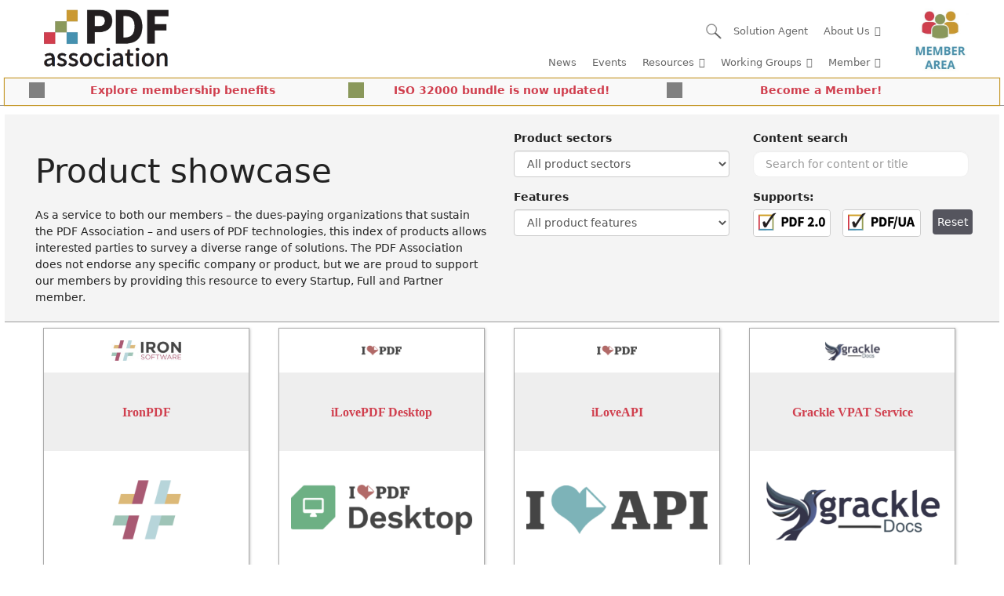

--- FILE ---
content_type: text/html; charset=UTF-8
request_url: https://pdfa.org/products/?wpv-pdf-2-0-support=creation&wpv_view_count=125844-TCPID141841&wpv_paged=2
body_size: 50445
content:
<!DOCTYPE html>
<html lang="en-US">
<head>
	<meta charset="UTF-8">
	<title>Shop &#8211; PDF Association</title>
<meta name='robots' content='max-image-preview:large' />
	<style>img:is([sizes="auto" i], [sizes^="auto," i]) { contain-intrinsic-size: 3000px 1500px }</style>
	<meta name="viewport" content="width=device-width, initial-scale=1"><link rel="alternate" type="application/rss+xml" title="PDF Association &raquo; Feed" href="https://pdfa.org/feed/" />
<link rel="alternate" type="application/rss+xml" title="PDF Association &raquo; Comments Feed" href="https://pdfa.org/comments/feed/" />
<script consent-skip-blocker="1" data-skip-lazy-load="js-extra" data-cfasync="false">
(function () {
  // Web Font Loader compatibility (https://github.com/typekit/webfontloader)
  var modules = {
    typekit: "https://use.typekit.net",
    google: "https://fonts.googleapis.com/"
  };

  var load = function (config) {
    setTimeout(function () {
      var a = window.consentApi;

      // Only when blocker is active
      if (a) {
        // Iterate all modules and handle in a single `WebFont.load`
        Object.keys(modules).forEach(function (module) {
          var newConfigWithoutOtherModules = JSON.parse(
            JSON.stringify(config)
          );
          Object.keys(modules).forEach(function (toRemove) {
            if (toRemove !== module) {
              delete newConfigWithoutOtherModules[toRemove];
            }
          });

          if (newConfigWithoutOtherModules[module]) {
            a.unblock(modules[module]).then(function () {
              var originalLoad = window.WebFont.load;
              if (originalLoad !== load) {
                originalLoad(newConfigWithoutOtherModules);
              }
            });
          }
        });
      }
    }, 0);
  };

  if (!window.WebFont) {
    window.WebFont = {
      load: load
    };
  }
})();
</script><script consent-skip-blocker="1" data-skip-lazy-load="js-extra" data-cfasync="false">window.gtag && (()=>{gtag('set', 'url_passthrough', false);
gtag('set', 'ads_data_redaction', true);
for (const d of [{"ad_storage":"denied","ad_user_data":"denied","ad_personalization":"denied","analytics_storage":"denied","functionality_storage":"denied","personalization_storage":"denied","security_storage":"denied","wait_for_update":1000}]) {
	gtag('consent', 'default', d);
}})()</script><style>[consent-id]:not(.rcb-content-blocker):not([consent-transaction-complete]):not([consent-visual-use-parent^="children:"]):not([consent-confirm]){opacity:0!important;}
.rcb-content-blocker+.rcb-content-blocker-children-fallback~*{display:none!important;}</style><link rel="preload" href="https://pdfa.org/wp-content/a83821878991a2183b56d75d429c6cd8/dist/1257400781.js?ver=d0a9e67d7481025d345fb9f698655441" as="script" />
<link rel="preload" href="https://pdfa.org/wp-content/a83821878991a2183b56d75d429c6cd8/dist/749905798.js?ver=fb7388ba27c66f5019d251cfe1d48a46" as="script" />
<link rel="preload" href="https://pdfa.org/wp-content/plugins/real-cookie-banner-pro/public/lib/animate.css/animate.min.css?ver=4.1.1" as="style" />
<link rel="alternate" type="application/rss+xml" title="PDF Association &raquo; Products Feed" href="https://pdfa.org/products/feed/" />
<script data-cfasync="false" defer src="https://pdfa.org/wp-content/a83821878991a2183b56d75d429c6cd8/dist/1257400781.js?ver=d0a9e67d7481025d345fb9f698655441" id="real-cookie-banner-pro-vendor-real-cookie-banner-pro-banner-js"></script>
<script type="application/json" data-skip-lazy-load="js-extra" data-skip-moving="true" data-no-defer nitro-exclude data-alt-type="application/ld+json" data-dont-merge data-wpmeteor-nooptimize="true" data-cfasync="false" id="a6fd279c9344373bfedf813172340a4931-js-extra">{"slug":"real-cookie-banner-pro","textDomain":"real-cookie-banner","version":"5.2.9","restUrl":"https:\/\/pdfa.org\/wp-json\/real-cookie-banner\/v1\/","restNamespace":"real-cookie-banner\/v1","restPathObfuscateOffset":"07759f744d40eab3","restRoot":"https:\/\/pdfa.org\/wp-json\/","restQuery":{"_v":"5.2.9","_locale":"user"},"restNonce":"4676d9cbd0","restRecreateNonceEndpoint":"https:\/\/pdfa.org\/wp-admin\/admin-ajax.php?action=rest-nonce","publicUrl":"https:\/\/pdfa.org\/wp-content\/plugins\/real-cookie-banner-pro\/public\/","chunkFolder":"dist","chunksLanguageFolder":"https:\/\/pdfa.org\/wp-content\/languages\/mo-cache\/real-cookie-banner-pro\/","chunks":{},"others":{"customizeValuesBanner":"{\"layout\":{\"type\":\"dialog\",\"maxHeightEnabled\":false,\"maxHeight\":740,\"dialogMaxWidth\":630,\"dialogPosition\":\"middleCenter\",\"dialogMargin\":[0,0,0,0],\"bannerPosition\":\"bottom\",\"bannerMaxWidth\":1024,\"dialogBorderRadius\":3,\"borderRadius\":5,\"animationIn\":\"slideInUp\",\"animationInDuration\":500,\"animationInOnlyMobile\":true,\"animationOut\":\"none\",\"animationOutDuration\":500,\"animationOutOnlyMobile\":true,\"overlay\":true,\"overlayBg\":\"#000000\",\"overlayBgAlpha\":42,\"overlayBlur\":2},\"decision\":{\"acceptAll\":\"button\",\"acceptEssentials\":\"button\",\"showCloseIcon\":false,\"acceptIndividual\":\"link\",\"buttonOrder\":\"all,essential,save,individual\",\"showGroups\":false,\"groupsFirstView\":false,\"saveButton\":\"always\"},\"design\":{\"bg\":\"#ffffff\",\"textAlign\":\"center\",\"linkTextDecoration\":\"underline\",\"borderWidth\":0,\"borderColor\":\"#ffffff\",\"fontSize\":13,\"fontColor\":\"#2b2b2b\",\"fontInheritFamily\":true,\"fontFamily\":\"Arial, Helvetica, sans-serif\",\"fontWeight\":\"normal\",\"boxShadowEnabled\":true,\"boxShadowOffsetX\":0,\"boxShadowOffsetY\":5,\"boxShadowBlurRadius\":13,\"boxShadowSpreadRadius\":0,\"boxShadowColor\":\"#000000\",\"boxShadowColorAlpha\":20},\"headerDesign\":{\"inheritBg\":true,\"bg\":\"#f4f4f4\",\"inheritTextAlign\":true,\"textAlign\":\"center\",\"padding\":[17,20,15,20],\"logo\":\"https:\\\/\\\/pdfa.org\\\/wp-content\\\/uploads\\\/2018\\\/09\\\/new_logo.jpg\",\"logoRetina\":\"\",\"logoMaxHeight\":40,\"logoPosition\":\"left\",\"logoMargin\":[5,15,5,15],\"fontSize\":20,\"fontColor\":\"#2b2b2b\",\"fontInheritFamily\":true,\"fontFamily\":\"Arial, Helvetica, sans-serif\",\"fontWeight\":\"normal\",\"borderWidth\":1,\"borderColor\":\"#efefef\",\"logoFitDim\":[84.8695652173913,40],\"logoAlt\":\"PDF Association logo\"},\"bodyDesign\":{\"padding\":[15,20,5,20],\"descriptionInheritFontSize\":true,\"descriptionFontSize\":13,\"dottedGroupsInheritFontSize\":true,\"dottedGroupsFontSize\":13,\"dottedGroupsBulletColor\":\"#15779b\",\"teachingsInheritTextAlign\":true,\"teachingsTextAlign\":\"center\",\"teachingsSeparatorActive\":true,\"teachingsSeparatorWidth\":466,\"teachingsSeparatorHeight\":1,\"teachingsSeparatorColor\":\"#15779b\",\"teachingsInheritFontSize\":false,\"teachingsFontSize\":12,\"teachingsInheritFontColor\":false,\"teachingsFontColor\":\"#0a0a0a\",\"accordionMargin\":[10,0,5,0],\"accordionPadding\":[5,10,5,10],\"accordionArrowType\":\"outlined\",\"accordionArrowColor\":\"#15779b\",\"accordionBg\":\"#ffffff\",\"accordionActiveBg\":\"#f9f9f9\",\"accordionHoverBg\":\"#efefef\",\"accordionBorderWidth\":1,\"accordionBorderColor\":\"#efefef\",\"accordionTitleFontSize\":12,\"accordionTitleFontColor\":\"#2b2b2b\",\"accordionTitleFontWeight\":\"normal\",\"accordionDescriptionMargin\":[5,0,0,0],\"accordionDescriptionFontSize\":12,\"accordionDescriptionFontColor\":\"#0a0a0a\",\"accordionDescriptionFontWeight\":\"normal\",\"acceptAllOneRowLayout\":false,\"acceptAllPadding\":[10,10,10,10],\"acceptAllBg\":\"#007eaf\",\"acceptAllTextAlign\":\"center\",\"acceptAllFontSize\":18,\"acceptAllFontColor\":\"#ffffff\",\"acceptAllFontWeight\":\"normal\",\"acceptAllBorderWidth\":0,\"acceptAllBorderColor\":\"#000000\",\"acceptAllHoverBg\":\"#11607d\",\"acceptAllHoverFontColor\":\"#ffffff\",\"acceptAllHoverBorderColor\":\"#000000\",\"acceptEssentialsUseAcceptAll\":true,\"acceptEssentialsButtonType\":\"\",\"acceptEssentialsPadding\":[10,10,10,10],\"acceptEssentialsBg\":\"#efefef\",\"acceptEssentialsTextAlign\":\"center\",\"acceptEssentialsFontSize\":18,\"acceptEssentialsFontColor\":\"#0a0a0a\",\"acceptEssentialsFontWeight\":\"normal\",\"acceptEssentialsBorderWidth\":0,\"acceptEssentialsBorderColor\":\"#000000\",\"acceptEssentialsHoverBg\":\"#e8e8e8\",\"acceptEssentialsHoverFontColor\":\"#000000\",\"acceptEssentialsHoverBorderColor\":\"#000000\",\"acceptIndividualPadding\":[5,5,5,5],\"acceptIndividualBg\":\"#ffffff\",\"acceptIndividualTextAlign\":\"center\",\"acceptIndividualFontSize\":15,\"acceptIndividualFontColor\":\"#15779b\",\"acceptIndividualFontWeight\":\"normal\",\"acceptIndividualBorderWidth\":0,\"acceptIndividualBorderColor\":\"#000000\",\"acceptIndividualHoverBg\":\"#ffffff\",\"acceptIndividualHoverFontColor\":\"#11607d\",\"acceptIndividualHoverBorderColor\":\"#000000\"},\"footerDesign\":{\"poweredByLink\":true,\"inheritBg\":false,\"bg\":\"#fcfcfc\",\"inheritTextAlign\":true,\"textAlign\":\"center\",\"padding\":[10,20,15,20],\"fontSize\":14,\"fontColor\":\"#7c7c7c\",\"fontInheritFamily\":true,\"fontFamily\":\"Arial, Helvetica, sans-serif\",\"fontWeight\":\"normal\",\"hoverFontColor\":\"#2b2b2b\",\"borderWidth\":1,\"borderColor\":\"#efefef\",\"languageSwitcher\":\"flags\"},\"texts\":{\"headline\":\"Privacy preferences\",\"description\":\"We use cookies and similar technologies on our website and process your personal data (e.g. IP address), for example, to personalize content and ads, to integrate media from third-party providers or to analyze traffic on our website. Data processing may also happen as a result of cookies being set. We share this data with third parties that we name in the privacy settings.<br \\\/><br \\\/>The data processing may take place with your consent or on the basis of a legitimate interest, which you can object to in the privacy settings. You have the right not to consent and to change or revoke your consent at a later time. For more information on the use of your data, please visit our {{privacyPolicy}}privacy policy{{\\\/privacyPolicy}}.\",\"acceptAll\":\"Accept all\",\"acceptEssentials\":\"Continue without consent\",\"acceptIndividual\":\"Set privacy settings individually\",\"poweredBy\":\"1\",\"dataProcessingInUnsafeCountries\":\"Some services process personal data in unsecure third countries. By consenting to the use of these services, you also consent to the processing of your data in these unsecure third countries in accordance with {{legalBasis}}. This involves risks that your data will be processed by authorities for control and monitoring purposes, perhaps without the possibility of a legal recourse.\",\"ageNoticeBanner\":\"You are under {{minAge}} years old? Then you cannot consent to optional services. Ask your parents or legal guardians to agree to these services with you.\",\"ageNoticeBlocker\":\"You are under {{minAge}} years old? Unfortunately, you are not permitted to consent to this service to view this content. Please ask your parents or guardians to agree to the service with you!\",\"listServicesNotice\":\"By accepting all services, you allow {{services}} to be loaded. These services are divided into groups {{serviceGroups}} according to their purpose (belonging marked with superscript numbers).\",\"listServicesLegitimateInterestNotice\":\"In addition, {{services}} are loaded based on a legitimate interest.\",\"tcfStacksCustomName\":\"Services with various purposes outside the TCF standard\",\"tcfStacksCustomDescription\":\"Services that do not share consents via the TCF standard, but via other technologies. These are divided into several groups according to their purpose. Some of them are used based on a legitimate interest (e.g. threat prevention), others are used only with your consent. Details about the individual groups and purposes of the services can be found in the individual privacy settings.\",\"consentForwardingExternalHosts\":\"Your consent is also applicable on {{websites}}.\",\"blockerHeadline\":\"{{name}} blocked due to privacy settings\",\"blockerLinkShowMissing\":\"Show all services you still need to agree to\",\"blockerLoadButton\":\"Accept services and load content\",\"blockerAcceptInfo\":\"Loading the blocked content will adjust your privacy settings. Content from this service will not be blocked in the future.\",\"stickyHistory\":\"Privacy settings history\",\"stickyRevoke\":\"Revoke consents\",\"stickyRevokeSuccessMessage\":\"You have successfully revoked consent for services with its cookies and personal data processing. The page will be reloaded now!\",\"stickyChange\":\"Change privacy settings\"},\"individualLayout\":{\"inheritDialogMaxWidth\":false,\"dialogMaxWidth\":970,\"inheritBannerMaxWidth\":true,\"bannerMaxWidth\":1980,\"descriptionTextAlign\":\"left\"},\"group\":{\"checkboxBg\":\"#f0f0f0\",\"checkboxBorderWidth\":1,\"checkboxBorderColor\":\"#d2d2d2\",\"checkboxActiveColor\":\"#ffffff\",\"checkboxActiveBg\":\"#15779b\",\"checkboxActiveBorderColor\":\"#11607d\",\"groupInheritBg\":true,\"groupBg\":\"#f4f4f4\",\"groupPadding\":[15,15,15,15],\"groupSpacing\":10,\"groupBorderRadius\":5,\"groupBorderWidth\":1,\"groupBorderColor\":\"#f4f4f4\",\"headlineFontSize\":16,\"headlineFontWeight\":\"normal\",\"headlineFontColor\":\"#2b2b2b\",\"descriptionFontSize\":14,\"descriptionFontColor\":\"#7c7c7c\",\"linkColor\":\"#7c7c7c\",\"linkHoverColor\":\"#2b2b2b\",\"detailsHideLessRelevant\":true},\"saveButton\":{\"useAcceptAll\":true,\"type\":\"button\",\"padding\":[10,10,10,10],\"bg\":\"#efefef\",\"textAlign\":\"center\",\"fontSize\":18,\"fontColor\":\"#0a0a0a\",\"fontWeight\":\"normal\",\"borderWidth\":0,\"borderColor\":\"#000000\",\"hoverBg\":\"#e8e8e8\",\"hoverFontColor\":\"#000000\",\"hoverBorderColor\":\"#000000\"},\"individualTexts\":{\"headline\":\"Individual privacy preferences\",\"description\":\"We use cookies and similar technologies on our website and process your personal data (e.g. IP address), for example, to personalize content and ads, to integrate media from third-party providers or to analyze traffic on our website. Data processing may also happen as a result of cookies being set. We share this data with third parties that we name in the privacy settings.<br \\\/><br \\\/>The data processing may take place with your consent or on the basis of a legitimate interest, which you can object to in the privacy settings. You have the right not to consent and to change or revoke your consent at a later time. For more information on the use of your data, please visit our {{privacyPolicy}}privacy policy{{\\\/privacyPolicy}}.<br \\\/><br \\\/>Below you will find an overview of all services used by this website. You can view detailed information about each service and agree to them individually or exercise your right to object.\",\"save\":\"Save custom choices\",\"showMore\":\"Show service information\",\"hideMore\":\"Hide service information\",\"postamble\":\"\"},\"mobile\":{\"enabled\":true,\"maxHeight\":400,\"hideHeader\":false,\"alignment\":\"bottom\",\"scalePercent\":90,\"scalePercentVertical\":-50},\"sticky\":{\"enabled\":false,\"animationsEnabled\":true,\"alignment\":\"left\",\"bubbleBorderRadius\":50,\"icon\":\"fingerprint\",\"iconCustom\":\"\",\"iconCustomRetina\":\"\",\"iconSize\":30,\"iconColor\":\"#ffffff\",\"bubbleMargin\":[10,20,20,20],\"bubblePadding\":15,\"bubbleBg\":\"#15779b\",\"bubbleBorderWidth\":0,\"bubbleBorderColor\":\"#10556f\",\"boxShadowEnabled\":true,\"boxShadowOffsetX\":0,\"boxShadowOffsetY\":2,\"boxShadowBlurRadius\":5,\"boxShadowSpreadRadius\":1,\"boxShadowColor\":\"#105b77\",\"boxShadowColorAlpha\":40,\"bubbleHoverBg\":\"#ffffff\",\"bubbleHoverBorderColor\":\"#000000\",\"hoverIconColor\":\"#000000\",\"hoverIconCustom\":\"\",\"hoverIconCustomRetina\":\"\",\"menuFontSize\":16,\"menuBorderRadius\":5,\"menuItemSpacing\":10,\"menuItemPadding\":[5,10,5,10]},\"customCss\":{\"css\":\"\",\"antiAdBlocker\":\"y\"}}","isPro":true,"showProHints":false,"proUrl":"https:\/\/devowl.io\/go\/real-cookie-banner?source=rcb-lite","showLiteNotice":false,"frontend":{"groups":"[{\"id\":12284,\"name\":\"Essential\",\"slug\":\"essential\",\"description\":\"Essential services are required for the basic functionality of the website. They only contain technically necessary services. These services cannot be objected to.\",\"isEssential\":true,\"isDefault\":true,\"items\":[{\"id\":126666,\"name\":\"Real Cookie Banner\",\"purpose\":\"Real Cookie Banner asks website visitors for consent to set cookies and process personal data. For this purpose, a UUID (pseudonymous identification of the user) is assigned to each website visitor, which is valid until the cookie expires to store the consent. Cookies are used to test whether cookies can be set, to store reference to documented consent, to store which services from which service groups the visitor has consented to, and, if consent is obtained under the Transparency &amp; Consent Framework (TCF), to store consent in TCF partners, purposes, special purposes, features and special features. As part of the obligation to disclose according to GDPR, the collected consent is fully documented. This includes, in addition to the services and service groups to which the visitor has consented, and if consent is obtained according to the TCF standard, to which TCF partners, purposes and features the visitor has consented, all cookie banner settings at the time of consent as well as the technical circumstances (e.g. size of the displayed area at the time of consent) and the user interactions (e.g. clicking on buttons) that led to consent. Consent is collected once per language.\",\"providerContact\":{\"phone\":\"\",\"email\":\"\",\"link\":\"\"},\"isProviderCurrentWebsite\":true,\"provider\":\"PDF Association\",\"uniqueName\":\"\",\"isEmbeddingOnlyExternalResources\":false,\"legalBasis\":\"legal-requirement\",\"dataProcessingInCountries\":[],\"dataProcessingInCountriesSpecialTreatments\":[],\"technicalDefinitions\":[{\"type\":\"http\",\"name\":\"real_cookie_banner*\",\"host\":\".pdfa.org\",\"duration\":365,\"durationUnit\":\"d\",\"isSessionDuration\":false,\"purpose\":\"Unique identifier for the consent, but not for the website visitor. Revision hash for settings of cookie banner (texts, colors, features, service groups, services, content blockers etc.). IDs for consented services and service groups.\"},{\"type\":\"http\",\"name\":\"real_cookie_banner*-tcf\",\"host\":\".pdfa.org\",\"duration\":365,\"durationUnit\":\"d\",\"isSessionDuration\":false,\"purpose\":\"Consents collected under TCF stored in TC String format, including TCF vendors, purposes, special purposes, features, and special features.\"},{\"type\":\"http\",\"name\":\"real_cookie_banner*-gcm\",\"host\":\".pdfa.org\",\"duration\":365,\"durationUnit\":\"d\",\"isSessionDuration\":false,\"purpose\":\"Consents into consent types (purposes)  collected under Google Consent Mode stored for all Google Consent Mode compatible services.\"},{\"type\":\"http\",\"name\":\"real_cookie_banner-test\",\"host\":\".pdfa.org\",\"duration\":365,\"durationUnit\":\"d\",\"isSessionDuration\":false,\"purpose\":\"Cookie set to test HTTP cookie functionality. Deleted immediately after test.\"},{\"type\":\"local\",\"name\":\"real_cookie_banner*\",\"host\":\"https:\\\/\\\/pdfa.org\",\"duration\":1,\"durationUnit\":\"d\",\"isSessionDuration\":false,\"purpose\":\"Unique identifier for the consent, but not for the website visitor. Revision hash for settings of cookie banner (texts, colors, features, service groups, services, content blockers etc.). IDs for consented services and service groups. Is only stored until consent is documented on the website server.\"},{\"type\":\"local\",\"name\":\"real_cookie_banner*-tcf\",\"host\":\"https:\\\/\\\/pdfa.org\",\"duration\":1,\"durationUnit\":\"d\",\"isSessionDuration\":false,\"purpose\":\"Consents collected under TCF stored in TC String format, including TCF vendors, purposes, special purposes, features, and special features. Is only stored until consent is documented on the website server.\"},{\"type\":\"local\",\"name\":\"real_cookie_banner*-gcm\",\"host\":\"https:\\\/\\\/pdfa.org\",\"duration\":1,\"durationUnit\":\"d\",\"isSessionDuration\":false,\"purpose\":\"Consents collected under Google Consent Mode stored in consent types (purposes) for all Google Consent Mode compatible services. Is only stored until consent is documented on the website server.\"},{\"type\":\"local\",\"name\":\"real_cookie_banner-consent-queue*\",\"host\":\"https:\\\/\\\/pdfa.org\",\"duration\":1,\"durationUnit\":\"d\",\"isSessionDuration\":false,\"purpose\":\"Local caching of selection in cookie banner until server documents consent; documentation periodic or at page switches attempted if server is unavailable or overloaded.\"}],\"codeDynamics\":[],\"providerPrivacyPolicyUrl\":\"https:\\\/\\\/pdfa.org\\\/privacy-policy\\\/\",\"providerLegalNoticeUrl\":\"https:\\\/\\\/pdfa.org\\\/imprint\\\/\",\"tagManagerOptInEventName\":\"\",\"tagManagerOptOutEventName\":\"\",\"googleConsentModeConsentTypes\":[],\"executePriority\":10,\"codeOptIn\":\"\",\"executeCodeOptInWhenNoTagManagerConsentIsGiven\":false,\"codeOptOut\":\"\",\"executeCodeOptOutWhenNoTagManagerConsentIsGiven\":false,\"deleteTechnicalDefinitionsAfterOptOut\":false,\"codeOnPageLoad\":\"\",\"presetId\":\"real-cookie-banner\"}]},{\"id\":12285,\"name\":\"Functional\",\"slug\":\"functional\",\"description\":\"Functional services are necessary to provide features beyond the essential functionality such as prettier fonts, video playback or interactive web 2.0 features. Content from e.g. video platforms and social media platforms are blocked by default, and can be consented to. If the service is agreed to, this content is loaded automatically without further manual consent.\",\"isEssential\":false,\"isDefault\":true,\"items\":[{\"id\":126689,\"name\":\"Google Tag Manager\",\"purpose\":\"Google Tag Manager is a service for managing tags triggered by a specific event that injects a third script or sends data to a third service. No cookies in the technical sense are set on the client of the user, but technical and personal data such as the IP address will be transmitted from the client to the server of the service provider to make the use of the service possible.\",\"providerContact\":{\"phone\":\"\",\"email\":\"\",\"link\":\"\"},\"isProviderCurrentWebsite\":false,\"provider\":\"Google Ireland Limited\",\"uniqueName\":\"gtm\",\"isEmbeddingOnlyExternalResources\":true,\"legalBasis\":\"consent\",\"dataProcessingInCountries\":[\"US\"],\"dataProcessingInCountriesSpecialTreatments\":[],\"technicalDefinitions\":[],\"codeDynamics\":{\"gtmContainerId\":\"GTM-KXF5LDG\"},\"providerPrivacyPolicyUrl\":\"https:\\\/\\\/policies.google.com\\\/privacy\",\"providerLegalNoticeUrl\":\"\",\"tagManagerOptInEventName\":\"\",\"tagManagerOptOutEventName\":\"\",\"googleConsentModeConsentTypes\":[],\"executePriority\":10,\"codeOptIn\":\"base64-encoded:[base64]\",\"executeCodeOptInWhenNoTagManagerConsentIsGiven\":false,\"codeOptOut\":\"\",\"executeCodeOptOutWhenNoTagManagerConsentIsGiven\":false,\"deleteTechnicalDefinitionsAfterOptOut\":false,\"codeOnPageLoad\":\"\",\"presetId\":\"gtm\"},{\"id\":126681,\"name\":\"Google Fonts\",\"purpose\":\"Google Fonts is a service that downloads fonts that are not installed on the client device of the user and embeds them into the website. No cookies in the technical sense are set on the client of the user, but technical and personal data such as the IP address will be transmitted from the client to the server of the service provider to make the use of the service possible.\",\"providerContact\":{\"phone\":\"\",\"email\":\"\",\"link\":\"\"},\"isProviderCurrentWebsite\":false,\"provider\":\"Google Ireland Limited\",\"uniqueName\":\"google-fonts\",\"isEmbeddingOnlyExternalResources\":true,\"legalBasis\":\"consent\",\"dataProcessingInCountries\":[\"US\"],\"dataProcessingInCountriesSpecialTreatments\":[],\"technicalDefinitions\":[],\"codeDynamics\":[],\"providerPrivacyPolicyUrl\":\"https:\\\/\\\/policies.google.com\\\/privacy\",\"providerLegalNoticeUrl\":\"\",\"tagManagerOptInEventName\":\"\",\"tagManagerOptOutEventName\":\"\",\"googleConsentModeConsentTypes\":[],\"executePriority\":10,\"codeOptIn\":\"\",\"executeCodeOptInWhenNoTagManagerConsentIsGiven\":false,\"codeOptOut\":\"\",\"executeCodeOptOutWhenNoTagManagerConsentIsGiven\":false,\"deleteTechnicalDefinitionsAfterOptOut\":false,\"codeOnPageLoad\":\"base64-encoded:[base64]\",\"presetId\":\"google-fonts\"}]},{\"id\":12286,\"name\":\"Statistics\",\"slug\":\"statistics\",\"description\":\"Statistics services are needed to collect pseudonymous data about the visitors of the website. The data enables us to understand visitors better and to optimize the website.\",\"isEssential\":false,\"isDefault\":true,\"items\":[{\"id\":126975,\"name\":\"Google Analytics\",\"purpose\":\"Google Analytics is a service for creating detailed statistics of user behavior on the website. The cookies are used to differentiate users, store campaign related information for and from the user and to link data from multiple page views.\",\"providerContact\":{\"phone\":\"\",\"email\":\"info@pdfa.org\",\"link\":\"\"},\"isProviderCurrentWebsite\":false,\"provider\":\"Google Ireland Limited\",\"uniqueName\":\"google-analytics-analytics-4\",\"isEmbeddingOnlyExternalResources\":false,\"legalBasis\":\"consent\",\"dataProcessingInCountries\":[\"DE\"],\"dataProcessingInCountriesSpecialTreatments\":[],\"technicalDefinitions\":[{\"type\":\"http\",\"name\":\"_ga\",\"host\":\".pdfa.org\",\"duration\":2,\"durationUnit\":\"y\",\"isSessionDuration\":false,\"purpose\":\"\"},{\"type\":\"http\",\"name\":\"_ga_*\",\"host\":\".pdfa.org\",\"duration\":2,\"durationUnit\":\"y\",\"isSessionDuration\":false,\"purpose\":\"\"}],\"codeDynamics\":[],\"providerPrivacyPolicyUrl\":\"https:\\\/\\\/policies.google.com\\\/privacy\",\"providerLegalNoticeUrl\":\"\",\"tagManagerOptInEventName\":\"ga-opt-in\",\"tagManagerOptOutEventName\":\"ga-opt-out\",\"googleConsentModeConsentTypes\":[],\"executePriority\":10,\"codeOptIn\":\"\",\"executeCodeOptInWhenNoTagManagerConsentIsGiven\":true,\"codeOptOut\":\"\",\"executeCodeOptOutWhenNoTagManagerConsentIsGiven\":true,\"deleteTechnicalDefinitionsAfterOptOut\":true,\"codeOnPageLoad\":\"\",\"presetId\":\"google-analytics-analytics-4\"}]}]","links":[{"id":129779,"label":"Privacy policy","pageType":"privacyPolicy","isExternalUrl":false,"pageId":8154,"url":"https:\/\/pdfa.org\/privacy-policy\/","hideCookieBanner":true,"isTargetBlank":true},{"id":129780,"label":"Imprint","pageType":"legalNotice","isExternalUrl":false,"pageId":8152,"url":"https:\/\/pdfa.org\/imprint\/","hideCookieBanner":true,"isTargetBlank":true}],"websiteOperator":{"address":"","country":"","contactEmail":"base64-encoded:aW5mb0BwZGZhLm9yZw==","contactPhone":"","contactFormUrl":false},"blocker":[{"id":126682,"name":"Google Fonts","description":"","rules":["*fonts.googleapis.com*","*ajax.googleapis.com\/ajax\/libs\/webfont\/*\/webfont.js*","*fonts.gstatic.com*","*WebFont.load*google*","WebFontConfig*google*"],"criteria":"services","tcfVendors":[],"tcfPurposes":[1],"services":[126681],"isVisual":false,"visualType":"default","visualMediaThumbnail":"0","visualContentType":"","isVisualDarkMode":false,"visualBlur":0,"visualDownloadThumbnail":false,"visualHeroButtonText":"","shouldForceToShowVisual":false,"presetId":"google-fonts","visualThumbnail":null}],"languageSwitcher":[],"predefinedDataProcessingInSafeCountriesLists":{"GDPR":["AT","BE","BG","HR","CY","CZ","DK","EE","FI","FR","DE","GR","HU","IE","IS","IT","LI","LV","LT","LU","MT","NL","NO","PL","PT","RO","SK","SI","ES","SE"],"DSG":["CH"],"GDPR+DSG":[],"ADEQUACY_EU":["AD","AR","CA","FO","GG","IL","IM","JP","JE","NZ","KR","CH","GB","UY","US"],"ADEQUACY_CH":["DE","AD","AR","AT","BE","BG","CA","CY","HR","DK","ES","EE","FI","FR","GI","GR","GG","HU","IM","FO","IE","IS","IL","IT","JE","LV","LI","LT","LU","MT","MC","NO","NZ","NL","PL","PT","CZ","RO","GB","SK","SI","SE","UY","US"]},"decisionCookieName":"real_cookie_banner-v:3_blog:1_path:2635b1f","revisionHash":"e17483892c205c0efaf64c12d7adbcc0","territorialLegalBasis":["gdpr-eprivacy"],"setCookiesViaManager":"googleTagManager","isRespectDoNotTrack":true,"failedConsentDocumentationHandling":"essentials","isAcceptAllForBots":true,"isDataProcessingInUnsafeCountries":true,"isAgeNotice":true,"ageNoticeAgeLimit":16,"isListServicesNotice":true,"isBannerLessConsent":false,"isTcf":false,"isGcm":true,"isGcmListPurposes":true,"hasLazyData":false},"anonymousContentUrl":"https:\/\/pdfa.org\/wp-content\/a83821878991a2183b56d75d429c6cd8\/dist\/","anonymousHash":"a83821878991a2183b56d75d429c6cd8","hasDynamicPreDecisions":false,"isLicensed":true,"isDevLicense":false,"multilingualSkipHTMLForTag":"","isCurrentlyInTranslationEditorPreview":false,"defaultLanguage":"","currentLanguage":"","activeLanguages":[],"context":"","iso3166OneAlpha2":{"AF":"Afghanistan","AX":"Aland Islands","AL":"Albania","DZ":"Algeria","AS":"American Samoa","AD":"Andorra","AO":"Angola","AI":"Anguilla","AQ":"Antarctica","AG":"Antigua And Barbuda","AR":"Argentina","AM":"Armenia","AW":"Aruba","AU":"Australia","AT":"Austria","AZ":"Azerbaijan","BS":"Bahamas","BH":"Bahrain","BD":"Bangladesh","BB":"Barbados","BY":"Belarus","BE":"Belgium","BZ":"Belize","BJ":"Benin","BM":"Bermuda","BT":"Bhutan","BO":"Bolivia","BA":"Bosnia And Herzegovina","BW":"Botswana","BV":"Bouvet Island","BR":"Brazil","IO":"British Indian Ocean Territory","BN":"Brunei Darussalam","BG":"Bulgaria","BF":"Burkina Faso","BI":"Burundi","KH":"Cambodia","CM":"Cameroon","CA":"Canada","CV":"Cape Verde","KY":"Cayman Islands","CF":"Central African Republic","TD":"Chad","CL":"Chile","CN":"China","CX":"Christmas Island","CC":"Cocos (Keeling) Islands","CO":"Colombia","KM":"Comoros","CG":"Congo","CD":"Congo, Democratic Republic","CK":"Cook Islands","CR":"Costa Rica","CI":"Cote D'Ivoire","HR":"Croatia","CU":"Cuba","CY":"Cyprus","CZ":"Czech Republic","DK":"Denmark","DJ":"Djibouti","DM":"Dominica","DO":"Dominican Republic","EC":"Ecuador","EG":"Egypt","SV":"El Salvador","GQ":"Equatorial Guinea","ER":"Eritrea","EE":"Estonia","ET":"Ethiopia","FK":"Falkland Islands (Malvinas)","FO":"Faroe Islands","FM":"Federated States Of Micronesia","FJ":"Fiji","FI":"Finland","FR":"France","GF":"French Guiana","PF":"French Polynesia","TF":"French Southern and Antarctic Lands","GA":"Gabon","GM":"Gambia","GE":"Georgia","DE":"Germany","GH":"Ghana","GI":"Gibraltar","GR":"Greece","GL":"Greenland","GD":"Grenada","GP":"Guadeloupe","GU":"Guam","GT":"Guatemala","GG":"Guernsey","GN":"Guinea","GW":"Guinea-Bissau","GY":"Guyana","HT":"Haiti","HM":"Heard Island & Mcdonald Islands","VA":"Holy See (Vatican City State)","HN":"Honduras","HK":"Hong Kong","HU":"Hungary","IS":"Iceland","IN":"India","ID":"Indonesia","IR":"Iran, Islamic Republic Of","IQ":"Iraq","IE":"Ireland","IM":"Isle Of Man","IL":"Israel","IT":"Italy","JM":"Jamaica","JP":"Japan","JE":"Jersey","JO":"Jordan","KZ":"Kazakhstan","KE":"Kenya","KI":"Kiribati","KR":"Korea","KW":"Kuwait","KG":"Kyrgyzstan","LA":"Lao People's Democratic Republic","LV":"Latvia","LB":"Lebanon","LS":"Lesotho","LR":"Liberia","LY":"Libyan Arab Jamahiriya","LI":"Liechtenstein","LT":"Lithuania","LU":"Luxembourg","MO":"Macao","MK":"Macedonia","MG":"Madagascar","MW":"Malawi","MY":"Malaysia","MV":"Maldives","ML":"Mali","MT":"Malta","MH":"Marshall Islands","MQ":"Martinique","MR":"Mauritania","MU":"Mauritius","YT":"Mayotte","MX":"Mexico","MD":"Moldova","MC":"Monaco","MN":"Mongolia","ME":"Montenegro","MS":"Montserrat","MA":"Morocco","MZ":"Mozambique","MM":"Myanmar","NA":"Namibia","NR":"Nauru","NP":"Nepal","NL":"Netherlands","AN":"Netherlands Antilles","NC":"New Caledonia","NZ":"New Zealand","NI":"Nicaragua","NE":"Niger","NG":"Nigeria","NU":"Niue","NF":"Norfolk Island","KP":"North Korea","MP":"Northern Mariana Islands","NO":"Norway","OM":"Oman","PK":"Pakistan","PW":"Palau","PS":"Palestinian Territory, Occupied","PA":"Panama","PG":"Papua New Guinea","PY":"Paraguay","PE":"Peru","PH":"Philippines","PN":"Pitcairn","PL":"Poland","PT":"Portugal","PR":"Puerto Rico","QA":"Qatar","RE":"Reunion","RO":"Romania","RU":"Russian Federation","RW":"Rwanda","BL":"Saint Barthelemy","SH":"Saint Helena","KN":"Saint Kitts And Nevis","LC":"Saint Lucia","MF":"Saint Martin","PM":"Saint Pierre And Miquelon","VC":"Saint Vincent And Grenadines","WS":"Samoa","SM":"San Marino","ST":"Sao Tome And Principe","SA":"Saudi Arabia","SN":"Senegal","RS":"Serbia","SC":"Seychelles","SL":"Sierra Leone","SG":"Singapore","SK":"Slovakia","SI":"Slovenia","SB":"Solomon Islands","SO":"Somalia","ZA":"South Africa","GS":"South Georgia And Sandwich Isl.","ES":"Spain","LK":"Sri Lanka","SD":"Sudan","SR":"Suriname","SJ":"Svalbard And Jan Mayen","SZ":"Swaziland","SE":"Sweden","CH":"Switzerland","SY":"Syrian Arab Republic","TW":"Taiwan","TJ":"Tajikistan","TZ":"Tanzania","TH":"Thailand","TL":"Timor-Leste","TG":"Togo","TK":"Tokelau","TO":"Tonga","TT":"Trinidad And Tobago","TN":"Tunisia","TR":"Turkey","TM":"Turkmenistan","TC":"Turks And Caicos Islands","TV":"Tuvalu","UG":"Uganda","UA":"Ukraine","AE":"United Arab Emirates","GB":"United Kingdom","US":"United States","UM":"United States Outlying Islands","UY":"Uruguay","UZ":"Uzbekistan","VU":"Vanuatu","VE":"Venezuela","VN":"Vietnam","VG":"Virgin Islands, British","VI":"Virgin Islands, U.S.","WF":"Wallis And Futuna","EH":"Western Sahara","YE":"Yemen","ZM":"Zambia","ZW":"Zimbabwe"},"visualParentSelectors":{".et_pb_video_box":1,".et_pb_video_slider:has(>.et_pb_slider_carousel %s)":"self",".ast-oembed-container":1,".wpb_video_wrapper":1,".gdlr-core-pbf-background-wrap":1},"isPreventPreDecision":false,"isInvalidateImplicitUserConsent":false,"dependantVisibilityContainers":["[role=\"tabpanel\"]",".eael-tab-content-item",".wpcs_content_inner",".op3-contenttoggleitem-content",".op3-popoverlay-content",".pum-overlay","[data-elementor-type=\"popup\"]",".wp-block-ub-content-toggle-accordion-content-wrap",".w-popup-wrap",".oxy-lightbox_inner[data-inner-content=true]",".oxy-pro-accordion_body",".oxy-tab-content",".kt-accordion-panel",".vc_tta-panel-body",".mfp-hide","div[id^=\"tve_thrive_lightbox_\"]",".brxe-xpromodalnestable",".evcal_eventcard",".divioverlay",".et_pb_toggle_content"],"disableDeduplicateExceptions":[".et_pb_video_slider"],"bannerDesignVersion":12,"bannerI18n":{"showMore":"Show more","hideMore":"Hide","showLessRelevantDetails":"Show more details (%s)","hideLessRelevantDetails":"Hide more details (%s)","other":"Other","legalBasis":{"label":"Use on legal basis of","consentPersonalData":"Consent for processing personal data","consentStorage":"Consent for storing or accessing information on the terminal equipment of the user","legitimateInterestPersonalData":"Legitimate interest for the processing of personal data","legitimateInterestStorage":"Provision of explicitly requested digital service for storing or accessing information on the terminal equipment of the user","legalRequirementPersonalData":"Compliance with a legal obligation for processing of personal data"},"territorialLegalBasisArticles":{"gdpr-eprivacy":{"dataProcessingInUnsafeCountries":"Art. 49 (1) (a) GDPR"},"dsg-switzerland":{"dataProcessingInUnsafeCountries":"Art. 17 (1) (a) DSG (Switzerland)"}},"legitimateInterest":"Legitimate interest","consent":"Consent","crawlerLinkAlert":"We have recognized that you are a crawler\/bot. Only natural persons must consent to cookies and processing of personal data. Therefore, the link has no function for you.","technicalCookieDefinitions":"Technical cookie definitions","technicalCookieName":"Technical cookie name","usesCookies":"Uses cookies","cookieRefresh":"Cookie refresh","usesNonCookieAccess":"Uses cookie-like information (LocalStorage, SessionStorage, IndexDB, etc.)","host":"Host","duration":"Duration","noExpiration":"No expiration","type":"Type","purpose":"Purpose","purposes":"Purposes","headerTitlePrivacyPolicyHistory":"History of your privacy settings","skipToConsentChoices":"Skip to consent choices","historyLabel":"Show consent from","historyItemLoadError":"Reading the consent has failed. Please try again later!","historySelectNone":"Not yet consented to","provider":"Provider","providerContactPhone":"Phone","providerContactEmail":"Email","providerContactLink":"Contact form","providerPrivacyPolicyUrl":"Privacy Policy","providerLegalNoticeUrl":"Legal notice","nonStandard":"Non-standardized data processing","nonStandardDesc":"Some services set cookies and\/or process personal data without complying with consent communication standards. These services are divided into several groups. So-called \"essential services\" are used based on legitimate interest and cannot be opted out (an objection may have to be made by email or letter in accordance with the privacy policy), while all other services are used only after consent has been given.","dataProcessingInThirdCountries":"Data processing in third countries","safetyMechanisms":{"label":"Safety mechanisms for data transmission","standardContractualClauses":"Standard contractual clauses","adequacyDecision":"Adequacy decision","eu":"EU","switzerland":"Switzerland","bindingCorporateRules":"Binding corporate rules","contractualGuaranteeSccSubprocessors":"Contractual guarantee for standard contractual clauses with sub-processors"},"durationUnit":{"n1":{"s":"second","m":"minute","h":"hour","d":"day","mo":"month","y":"year"},"nx":{"s":"seconds","m":"minutes","h":"hours","d":"days","mo":"months","y":"years"}},"close":"Close","closeWithoutSaving":"Close without saving","yes":"Yes","no":"No","unknown":"Unknown","none":"None","noLicense":"No license activated - not for production use!","devLicense":"Product license not for production use!","devLicenseLearnMore":"Learn more","devLicenseLink":"https:\/\/devowl.io\/knowledge-base\/license-installation-type\/","andSeparator":" and ","deprecated":{"appropriateSafeguard":"Appropriate safeguard","dataProcessingInUnsafeCountries":"Data processing in unsafe third countries","legalRequirement":"Compliance with a legal obligation"},"gcm":{"teaching":"You also allow data processing in accordance with Google Consent Mode of participating partners on the basis of consent for the following purposes:","standard":"Data processing standardized according to Google Consent Mode","standardDesc":"Google Consent Mode is a standard for obtaining consents to the processing of personal data and the setting of cookies by participating partners. It is possible to give consent to data processing for defined purposes so that Google services and third-party tags integrated with Google Tag used on this website can only process data to the desired scope. If you do not consent, you will receive an offer that is less personalized for you. However, the most important services remain the same and there are no missing features that do not necessarily require your consent. Irrespective of this, in the section \"Non-standardized data processing\", it is possible to consent to the services or to exercise the right to object to legitimate interests. Details on the specific data processing can be found in the named section.","moreInfo":"More information on personal data processing by Google and partners:","moreInfoLink":"https:\/\/business.safety.google\/privacy\/","dataProcessingInService":"Additional purposes of data processing according to Google Consent Mode on the basis of consent (applies to all services)","purposes":{"ad_storage":"Storing and reading of data such as cookies (web) or device identifiers (apps) related to advertising.","ad_user_data":"Sending user data to Google for online advertising purposes.","ad_personalization":"Evaluation and display of personalized advertising.","analytics_storage":"Storing and reading of data such as cookies (web) or device identifiers (apps), related to analytics (e.g. visit duration).","functionality_storage":"Storing and reading of data that supports the functionality of the website or app (e.g. language settings).","personalization_storage":"Storing and reading of data related to personalization (e.g. video recommendations).","security_storage":"Storing and reading of data related to security (e.g. authentication functionality, fraud prevention, and other user protection)."}}},"pageRequestUuid4":"afc3efea4-1330-480c-815c-158de9b12147","pageByIdUrl":"https:\/\/pdfa.org?page_id","pluginUrl":"https:\/\/devowl.io\/wordpress-real-cookie-banner\/"}}</script>
<script data-skip-lazy-load="js-extra" data-skip-moving="true" data-no-defer nitro-exclude data-alt-type="application/ld+json" data-dont-merge data-wpmeteor-nooptimize="true" data-cfasync="false" id="a6fd279c9344373bfedf813172340a4932-js-extra">
(()=>{var x=function (a,b){return-1<["codeOptIn","codeOptOut","codeOnPageLoad","contactEmail"].indexOf(a)&&"string"==typeof b&&b.startsWith("base64-encoded:")?window.atob(b.substr(15)):b},t=(e,t)=>new Proxy(e,{get:(e,n)=>{let r=Reflect.get(e,n);return n===t&&"string"==typeof r&&(r=JSON.parse(r,x),Reflect.set(e,n,r)),r}}),n=JSON.parse(document.getElementById("a6fd279c9344373bfedf813172340a4931-js-extra").innerHTML,x);window.Proxy?n.others.frontend=t(n.others.frontend,"groups"):n.others.frontend.groups=JSON.parse(n.others.frontend.groups,x);window.Proxy?n.others=t(n.others,"customizeValuesBanner"):n.others.customizeValuesBanner=JSON.parse(n.others.customizeValuesBanner,x);;window.realCookieBanner=n;window[Math.random().toString(36)]=n;
})();
</script><script data-cfasync="false" id="real-cookie-banner-pro-banner-js-before">
((a,b)=>{a[b]||(a[b]={unblockSync:()=>undefined},["consentSync"].forEach(c=>a[b][c]=()=>({cookie:null,consentGiven:!1,cookieOptIn:!0})),["consent","consentAll","unblock"].forEach(c=>a[b][c]=(...d)=>new Promise(e=>a.addEventListener(b,()=>{a[b][c](...d).then(e)},{once:!0}))))})(window,"consentApi");
</script>
<script data-cfasync="false" defer src="https://pdfa.org/wp-content/a83821878991a2183b56d75d429c6cd8/dist/749905798.js?ver=fb7388ba27c66f5019d251cfe1d48a46" id="real-cookie-banner-pro-banner-js"></script>
<link rel='stylesheet' id='animate-css-css' href='https://pdfa.org/wp-content/plugins/real-cookie-banner-pro/public/lib/animate.css/animate.min.css?ver=4.1.1' media='all' />
		<!-- This site uses the Google Analytics by MonsterInsights plugin v9.6.0 - Using Analytics tracking - https://www.monsterinsights.com/ -->
							<script src="//www.googletagmanager.com/gtag/js?id=G-F90FBHNRDT"  data-cfasync="false" data-wpfc-render="false" async></script>
			<script data-cfasync="false" data-wpfc-render="false">
				var mi_version = '9.6.0';
				var mi_track_user = true;
				var mi_no_track_reason = '';
								var MonsterInsightsDefaultLocations = {"page_location":"https:\/\/pdfa.org\/products\/?wpv-pdf-2-0-support=creation&wpv_view_count=125844-TCPID141841&wpv_paged=2"};
								if ( typeof MonsterInsightsPrivacyGuardFilter === 'function' ) {
					var MonsterInsightsLocations = (typeof MonsterInsightsExcludeQuery === 'object') ? MonsterInsightsPrivacyGuardFilter( MonsterInsightsExcludeQuery ) : MonsterInsightsPrivacyGuardFilter( MonsterInsightsDefaultLocations );
				} else {
					var MonsterInsightsLocations = (typeof MonsterInsightsExcludeQuery === 'object') ? MonsterInsightsExcludeQuery : MonsterInsightsDefaultLocations;
				}

								var disableStrs = [
										'ga-disable-G-F90FBHNRDT',
									];

				/* Function to detect opted out users */
				function __gtagTrackerIsOptedOut() {
					for (var index = 0; index < disableStrs.length; index++) {
						if (document.cookie.indexOf(disableStrs[index] + '=true') > -1) {
							return true;
						}
					}

					return false;
				}

				/* Disable tracking if the opt-out cookie exists. */
				if (__gtagTrackerIsOptedOut()) {
					for (var index = 0; index < disableStrs.length; index++) {
						window[disableStrs[index]] = true;
					}
				}

				/* Opt-out function */
				function __gtagTrackerOptout() {
					for (var index = 0; index < disableStrs.length; index++) {
						document.cookie = disableStrs[index] + '=true; expires=Thu, 31 Dec 2099 23:59:59 UTC; path=/';
						window[disableStrs[index]] = true;
					}
				}

				if ('undefined' === typeof gaOptout) {
					function gaOptout() {
						__gtagTrackerOptout();
					}
				}
								window.dataLayer = window.dataLayer || [];

				window.MonsterInsightsDualTracker = {
					helpers: {},
					trackers: {},
				};
				if (mi_track_user) {
					function __gtagDataLayer() {
						dataLayer.push(arguments);
					}

					function __gtagTracker(type, name, parameters) {
						if (!parameters) {
							parameters = {};
						}

						if (parameters.send_to) {
							__gtagDataLayer.apply(null, arguments);
							return;
						}

						if (type === 'event') {
														parameters.send_to = monsterinsights_frontend.v4_id;
							var hookName = name;
							if (typeof parameters['event_category'] !== 'undefined') {
								hookName = parameters['event_category'] + ':' + name;
							}

							if (typeof MonsterInsightsDualTracker.trackers[hookName] !== 'undefined') {
								MonsterInsightsDualTracker.trackers[hookName](parameters);
							} else {
								__gtagDataLayer('event', name, parameters);
							}
							
						} else {
							__gtagDataLayer.apply(null, arguments);
						}
					}

					__gtagTracker('js', new Date());
					__gtagTracker('set', {
						'developer_id.dZGIzZG': true,
											});
					if ( MonsterInsightsLocations.page_location ) {
						__gtagTracker('set', MonsterInsightsLocations);
					}
										__gtagTracker('config', 'G-F90FBHNRDT', {"forceSSL":"true","anonymize_ip":"true","link_attribution":"true"} );
															window.gtag = __gtagTracker;										(function () {
						/* https://developers.google.com/analytics/devguides/collection/analyticsjs/ */
						/* ga and __gaTracker compatibility shim. */
						var noopfn = function () {
							return null;
						};
						var newtracker = function () {
							return new Tracker();
						};
						var Tracker = function () {
							return null;
						};
						var p = Tracker.prototype;
						p.get = noopfn;
						p.set = noopfn;
						p.send = function () {
							var args = Array.prototype.slice.call(arguments);
							args.unshift('send');
							__gaTracker.apply(null, args);
						};
						var __gaTracker = function () {
							var len = arguments.length;
							if (len === 0) {
								return;
							}
							var f = arguments[len - 1];
							if (typeof f !== 'object' || f === null || typeof f.hitCallback !== 'function') {
								if ('send' === arguments[0]) {
									var hitConverted, hitObject = false, action;
									if ('event' === arguments[1]) {
										if ('undefined' !== typeof arguments[3]) {
											hitObject = {
												'eventAction': arguments[3],
												'eventCategory': arguments[2],
												'eventLabel': arguments[4],
												'value': arguments[5] ? arguments[5] : 1,
											}
										}
									}
									if ('pageview' === arguments[1]) {
										if ('undefined' !== typeof arguments[2]) {
											hitObject = {
												'eventAction': 'page_view',
												'page_path': arguments[2],
											}
										}
									}
									if (typeof arguments[2] === 'object') {
										hitObject = arguments[2];
									}
									if (typeof arguments[5] === 'object') {
										Object.assign(hitObject, arguments[5]);
									}
									if ('undefined' !== typeof arguments[1].hitType) {
										hitObject = arguments[1];
										if ('pageview' === hitObject.hitType) {
											hitObject.eventAction = 'page_view';
										}
									}
									if (hitObject) {
										action = 'timing' === arguments[1].hitType ? 'timing_complete' : hitObject.eventAction;
										hitConverted = mapArgs(hitObject);
										__gtagTracker('event', action, hitConverted);
									}
								}
								return;
							}

							function mapArgs(args) {
								var arg, hit = {};
								var gaMap = {
									'eventCategory': 'event_category',
									'eventAction': 'event_action',
									'eventLabel': 'event_label',
									'eventValue': 'event_value',
									'nonInteraction': 'non_interaction',
									'timingCategory': 'event_category',
									'timingVar': 'name',
									'timingValue': 'value',
									'timingLabel': 'event_label',
									'page': 'page_path',
									'location': 'page_location',
									'title': 'page_title',
									'referrer' : 'page_referrer',
								};
								for (arg in args) {
																		if (!(!args.hasOwnProperty(arg) || !gaMap.hasOwnProperty(arg))) {
										hit[gaMap[arg]] = args[arg];
									} else {
										hit[arg] = args[arg];
									}
								}
								return hit;
							}

							try {
								f.hitCallback();
							} catch (ex) {
							}
						};
						__gaTracker.create = newtracker;
						__gaTracker.getByName = newtracker;
						__gaTracker.getAll = function () {
							return [];
						};
						__gaTracker.remove = noopfn;
						__gaTracker.loaded = true;
						window['__gaTracker'] = __gaTracker;
					})();
									} else {
										console.log("");
					(function () {
						function __gtagTracker() {
							return null;
						}

						window['__gtagTracker'] = __gtagTracker;
						window['gtag'] = __gtagTracker;
					})();
									}
			</script>
				<!-- / Google Analytics by MonsterInsights -->
		<script>
window._wpemojiSettings = {"baseUrl":"https:\/\/s.w.org\/images\/core\/emoji\/16.0.1\/72x72\/","ext":".png","svgUrl":"https:\/\/s.w.org\/images\/core\/emoji\/16.0.1\/svg\/","svgExt":".svg","source":{"concatemoji":"https:\/\/pdfa.org\/wp-includes\/js\/wp-emoji-release.min.js?ver=6.8.3"}};
/*! This file is auto-generated */
!function(s,n){var o,i,e;function c(e){try{var t={supportTests:e,timestamp:(new Date).valueOf()};sessionStorage.setItem(o,JSON.stringify(t))}catch(e){}}function p(e,t,n){e.clearRect(0,0,e.canvas.width,e.canvas.height),e.fillText(t,0,0);var t=new Uint32Array(e.getImageData(0,0,e.canvas.width,e.canvas.height).data),a=(e.clearRect(0,0,e.canvas.width,e.canvas.height),e.fillText(n,0,0),new Uint32Array(e.getImageData(0,0,e.canvas.width,e.canvas.height).data));return t.every(function(e,t){return e===a[t]})}function u(e,t){e.clearRect(0,0,e.canvas.width,e.canvas.height),e.fillText(t,0,0);for(var n=e.getImageData(16,16,1,1),a=0;a<n.data.length;a++)if(0!==n.data[a])return!1;return!0}function f(e,t,n,a){switch(t){case"flag":return n(e,"\ud83c\udff3\ufe0f\u200d\u26a7\ufe0f","\ud83c\udff3\ufe0f\u200b\u26a7\ufe0f")?!1:!n(e,"\ud83c\udde8\ud83c\uddf6","\ud83c\udde8\u200b\ud83c\uddf6")&&!n(e,"\ud83c\udff4\udb40\udc67\udb40\udc62\udb40\udc65\udb40\udc6e\udb40\udc67\udb40\udc7f","\ud83c\udff4\u200b\udb40\udc67\u200b\udb40\udc62\u200b\udb40\udc65\u200b\udb40\udc6e\u200b\udb40\udc67\u200b\udb40\udc7f");case"emoji":return!a(e,"\ud83e\udedf")}return!1}function g(e,t,n,a){var r="undefined"!=typeof WorkerGlobalScope&&self instanceof WorkerGlobalScope?new OffscreenCanvas(300,150):s.createElement("canvas"),o=r.getContext("2d",{willReadFrequently:!0}),i=(o.textBaseline="top",o.font="600 32px Arial",{});return e.forEach(function(e){i[e]=t(o,e,n,a)}),i}function t(e){var t=s.createElement("script");t.src=e,t.defer=!0,s.head.appendChild(t)}"undefined"!=typeof Promise&&(o="wpEmojiSettingsSupports",i=["flag","emoji"],n.supports={everything:!0,everythingExceptFlag:!0},e=new Promise(function(e){s.addEventListener("DOMContentLoaded",e,{once:!0})}),new Promise(function(t){var n=function(){try{var e=JSON.parse(sessionStorage.getItem(o));if("object"==typeof e&&"number"==typeof e.timestamp&&(new Date).valueOf()<e.timestamp+604800&&"object"==typeof e.supportTests)return e.supportTests}catch(e){}return null}();if(!n){if("undefined"!=typeof Worker&&"undefined"!=typeof OffscreenCanvas&&"undefined"!=typeof URL&&URL.createObjectURL&&"undefined"!=typeof Blob)try{var e="postMessage("+g.toString()+"("+[JSON.stringify(i),f.toString(),p.toString(),u.toString()].join(",")+"));",a=new Blob([e],{type:"text/javascript"}),r=new Worker(URL.createObjectURL(a),{name:"wpTestEmojiSupports"});return void(r.onmessage=function(e){c(n=e.data),r.terminate(),t(n)})}catch(e){}c(n=g(i,f,p,u))}t(n)}).then(function(e){for(var t in e)n.supports[t]=e[t],n.supports.everything=n.supports.everything&&n.supports[t],"flag"!==t&&(n.supports.everythingExceptFlag=n.supports.everythingExceptFlag&&n.supports[t]);n.supports.everythingExceptFlag=n.supports.everythingExceptFlag&&!n.supports.flag,n.DOMReady=!1,n.readyCallback=function(){n.DOMReady=!0}}).then(function(){return e}).then(function(){var e;n.supports.everything||(n.readyCallback(),(e=n.source||{}).concatemoji?t(e.concatemoji):e.wpemoji&&e.twemoji&&(t(e.twemoji),t(e.wpemoji)))}))}((window,document),window._wpemojiSettings);
</script>
<link rel='stylesheet' id='woocommerce_views-block-style-css-css' href='https://pdfa.org/wp-content/plugins/woocommerce-views/public/css/style.css?ver=3.1.6' media='all' />
<link rel='stylesheet' id='woocommerce-multi-currency-css' href='https://pdfa.org/wp-content/plugins/woocommerce-multi-currency/css/woocommerce-multi-currency.min.css?ver=2.3.11' media='all' />
<style id='woocommerce-multi-currency-inline-css'>
.woocommerce-multi-currency .wmc-list-currencies .wmc-currency.wmc-active {background: #f78080 !important;}.woocommerce-multi-currency .wmc-list-currencies .wmc-currency:hover {background: #f78080 !important;}.woocommerce-multi-currency .wmc-list-currencies .wmc-currency,.woocommerce-multi-currency .wmc-title, .woocommerce-multi-currency.wmc-price-switcher a {background: #212121 !important;}.woocommerce-multi-currency .wmc-title, .woocommerce-multi-currency .wmc-list-currencies .wmc-currency span,.woocommerce-multi-currency .wmc-list-currencies .wmc-currency a,.woocommerce-multi-currency.wmc-price-switcher a {color: #ffffff !important;}@media screen and (min-width: 769px) {.woocommerce-multi-currency.wmc-sidebar{top:50% !important;}}.woocommerce-multi-currency.wmc-sidebar .wmc-list-currencies .wmc-sidebar-open{background-color:#99999900;color:#cccccc;}.woocommerce-multi-currency.wmc-shortcode .wmc-currency{background-color:#ffffff;color:#212121}.woocommerce-multi-currency.wmc-shortcode .wmc-currency.wmc-active,.woocommerce-multi-currency.wmc-shortcode .wmc-current-currency{background-color:#ffffff;color:#212121}.woocommerce-multi-currency.wmc-shortcode.vertical-currency-symbols-circle:not(.wmc-currency-trigger-click) .wmc-currency-wrapper:hover .wmc-sub-currency,.woocommerce-multi-currency.wmc-shortcode.vertical-currency-symbols-circle.wmc-currency-trigger-click .wmc-sub-currency{animation: height_slide 600ms;}@keyframes height_slide {0% {height: 0;} 100% {height: 600%;} }.woocommerce-multi-currency i {
transform: scale(0.5);
margin: -15px;

}
.woocommerce-multi-currency.wmc-sidebar.style-1 .wmc-list-currencies .wmc-currency .wmc-currency-content-left:not(.wmc-active-title){width:60px !important;}.woocommerce-multi-currency.wmc-sidebar.wmc-right{right: -190px ;}.woocommerce-multi-currency.wmc-sidebar.wmc-left{left: -190px ;}
</style>
<style id='wp-emoji-styles-inline-css'>

	img.wp-smiley, img.emoji {
		display: inline !important;
		border: none !important;
		box-shadow: none !important;
		height: 1em !important;
		width: 1em !important;
		margin: 0 0.07em !important;
		vertical-align: -0.1em !important;
		background: none !important;
		padding: 0 !important;
	}
</style>
<link rel='stylesheet' id='wp-block-library-css' href='https://pdfa.org/wp-includes/css/dist/block-library/style.min.css?ver=6.8.3' media='all' />
<style id='classic-theme-styles-inline-css'>
/*! This file is auto-generated */
.wp-block-button__link{color:#fff;background-color:#32373c;border-radius:9999px;box-shadow:none;text-decoration:none;padding:calc(.667em + 2px) calc(1.333em + 2px);font-size:1.125em}.wp-block-file__button{background:#32373c;color:#fff;text-decoration:none}
</style>
<style id='add-to-cart-pro-a2cp-style-inline-css'>
/*!************************************************************************************************************************************************************************************************************************************************************************************************************!*\
  !*** css ./node_modules/@wordpress/scripts/node_modules/css-loader/dist/cjs.js??ruleSet[1].rules[4].use[1]!./node_modules/postcss-loader/dist/cjs.js??ruleSet[1].rules[4].use[2]!./node_modules/@wordpress/scripts/node_modules/sass-loader/dist/cjs.js??ruleSet[1].rules[4].use[3]!./src/a2cp/style.scss ***!
  \************************************************************************************************************************************************************************************************************************************************************************************************************/
/**
 * The following styles get applied both on the front of your site
 * and in the editor.
 *
 * Replace them with your own styles or remove the file completely.
 */
/**
 * The following styles get applied inside the editor only.
 *
 * Replace them with your own styles or remove the file completely.
 */
/* Expands the main block editor */
.a2cp-block {
  width: 100%;
}

.a2cp-block-placeholder .components-placeholder__fieldset {
  max-width: 100%;
}

/* Makes the displayable options container pop out */
.trs-display-controls {
  border: 1px solid lightgray;
  box-shadow: 0px 4px 10px gray;
  margin-left: auto;
  margin-right: auto;
  width: -moz-fit-content;
  width: fit-content;
  width: -webkit-fit-content;
}

/* Flex list display */
.trs-options-wrapper {
  display: flex;
  justify-content: space-evenly;
}

/* Container for a2cp displayable options */
.trs-wrapper {
  padding: 4px;
  position: relative;
  flex-grow: 1;
  text-align: center;
}

/* partial border for displayable options container */
.trs-wrapper:before {
  position: absolute;
  content: "";
  top: 10%;
  bottom: 20%;
  right: 0;
  border-right: 1px solid lightgray;
}

/* ensures border does not appear for displayable option container that is last child */
.trs-wrapper:last-child:before {
  content: "";
  border: none;
}

/* Give the content some props, make whole area clickable */
.trs-inner-wrapper {
  display: inline-block;
  padding: 4px;
  height: 100%;
}

/* Ensures the container is not too big */
.trs-toggle-container p.trs-toggle-label {
  margin-top: 0;
  margin-bottom: 0;
}

/* Centers the toggle */
.trs-toggle div span {
  left: calc(50% - 18px);
}

.components-panel__row .trs-toggle-container {
  float: right;
}

.components-panel__row .edit-component.btn-cmp {
  float: left;
}

.components-panel__row .edit-component.trs-toggle-label {
  font-size: 10px;
  color: gray;
}

label.content-element {
  align-self: start;
}

.input-text.qty {
  width: 5em;
}

input.button-text {
  width: 8em;
}

.disabled-item {
  color: grey;
}

.disabled-item input.button-text, .disabled-item .edit-component.btn-cmp {
  display: none;
}

.edit-component {
  width: -moz-max-content;
  width: max-content;
  text-align: center;
  text-align: -webkit-center;
  margin: auto;
}

.edit-component.input-area {
  text-align: center;
  text-align: -webkit-center;
  margin: auto;
}

.edit-component.input-area input {
  display: block;
}

.edit-component p.display-edit-title {
  font-size: 12px;
  margin: 0 0;
  color: gray;
}

.edit-component p.edit-component {
  display: flex;
  justify-content: space-between;
  margin: 0 0;
  font-size: 10px;
  color: gray;
}

span.preview-text:first-child {
  margin-right: 4px;
}

.components-base-control.trs-radio-cmp {
  font-size: 10px;
  color: gray;
  text-align: left;
}

.components-base-control.trs-radio-cmp.components-radio-control {
  margin-bottom: 0;
}

.ea-separator::before {
  content: " - ";
}

.slider-enter {
  opacity: 0;
  transform: translate3d(25vw, 0, 0);
}

.slider-enter-active {
  opacity: 1;
  transform: translate3d(0, 0, 0);
  transition: transform 500ms ease-in, opacity 500ms ease-in;
}

.slider-enter-done {
  opacity: 1;
  transform: translate3d(0, 0, 0);
}

.slider-exit {
  opacity: 1;
  transform: translate3d(0, 0, 0);
}

.slider-exit-active {
  opacity: 0;
  transform: translate3d(25vw, 0, 0);
  transition: transform 500ms ease-in, opacity 500ms ease-in;
}

.slider-exit-done {
  opacity: 0;
  transform: translate3d(25vw, 0, 0);
}

.slider-container {
  position: absolute;
  text-align: center;
  min-height: 17em;
  background-color: #f1f1f1;
  width: 100%;
}

.slider-group {
  position: relative;
}

.slider-placeholder {
  min-height: 17em;
}

.is-back-button {
  background-color: #eee;
}

/*# sourceMappingURL=style-index.css.map*/
</style>
<link rel='stylesheet' id='mediaelement-css' href='https://pdfa.org/wp-includes/js/mediaelement/mediaelementplayer-legacy.min.css?ver=4.2.17' media='all' />
<link rel='stylesheet' id='wp-mediaelement-css' href='https://pdfa.org/wp-includes/js/mediaelement/wp-mediaelement.min.css?ver=6.8.3' media='all' />
<link rel='stylesheet' id='view_editor_gutenberg_frontend_assets-css' href='https://pdfa.org/wp-content/plugins/toolset-blocks/public/css/views-frontend.css?ver=3.6.21' media='all' />
<style id='view_editor_gutenberg_frontend_assets-inline-css'>
.wpv-sort-list-dropdown.wpv-sort-list-dropdown-style-default > span.wpv-sort-list,.wpv-sort-list-dropdown.wpv-sort-list-dropdown-style-default .wpv-sort-list-item {border-color: #cdcdcd;}.wpv-sort-list-dropdown.wpv-sort-list-dropdown-style-default .wpv-sort-list-item a {color: #444;background-color: #fff;}.wpv-sort-list-dropdown.wpv-sort-list-dropdown-style-default a:hover,.wpv-sort-list-dropdown.wpv-sort-list-dropdown-style-default a:focus {color: #000;background-color: #eee;}.wpv-sort-list-dropdown.wpv-sort-list-dropdown-style-default .wpv-sort-list-item.wpv-sort-list-current a {color: #000;background-color: #eee;}
.wpv-sort-list-dropdown.wpv-sort-list-dropdown-style-default > span.wpv-sort-list,.wpv-sort-list-dropdown.wpv-sort-list-dropdown-style-default .wpv-sort-list-item {border-color: #cdcdcd;}.wpv-sort-list-dropdown.wpv-sort-list-dropdown-style-default .wpv-sort-list-item a {color: #444;background-color: #fff;}.wpv-sort-list-dropdown.wpv-sort-list-dropdown-style-default a:hover,.wpv-sort-list-dropdown.wpv-sort-list-dropdown-style-default a:focus {color: #000;background-color: #eee;}.wpv-sort-list-dropdown.wpv-sort-list-dropdown-style-default .wpv-sort-list-item.wpv-sort-list-current a {color: #000;background-color: #eee;}.wpv-sort-list-dropdown.wpv-sort-list-dropdown-style-grey > span.wpv-sort-list,.wpv-sort-list-dropdown.wpv-sort-list-dropdown-style-grey .wpv-sort-list-item {border-color: #cdcdcd;}.wpv-sort-list-dropdown.wpv-sort-list-dropdown-style-grey .wpv-sort-list-item a {color: #444;background-color: #eeeeee;}.wpv-sort-list-dropdown.wpv-sort-list-dropdown-style-grey a:hover,.wpv-sort-list-dropdown.wpv-sort-list-dropdown-style-grey a:focus {color: #000;background-color: #e5e5e5;}.wpv-sort-list-dropdown.wpv-sort-list-dropdown-style-grey .wpv-sort-list-item.wpv-sort-list-current a {color: #000;background-color: #e5e5e5;}
.wpv-sort-list-dropdown.wpv-sort-list-dropdown-style-default > span.wpv-sort-list,.wpv-sort-list-dropdown.wpv-sort-list-dropdown-style-default .wpv-sort-list-item {border-color: #cdcdcd;}.wpv-sort-list-dropdown.wpv-sort-list-dropdown-style-default .wpv-sort-list-item a {color: #444;background-color: #fff;}.wpv-sort-list-dropdown.wpv-sort-list-dropdown-style-default a:hover,.wpv-sort-list-dropdown.wpv-sort-list-dropdown-style-default a:focus {color: #000;background-color: #eee;}.wpv-sort-list-dropdown.wpv-sort-list-dropdown-style-default .wpv-sort-list-item.wpv-sort-list-current a {color: #000;background-color: #eee;}.wpv-sort-list-dropdown.wpv-sort-list-dropdown-style-grey > span.wpv-sort-list,.wpv-sort-list-dropdown.wpv-sort-list-dropdown-style-grey .wpv-sort-list-item {border-color: #cdcdcd;}.wpv-sort-list-dropdown.wpv-sort-list-dropdown-style-grey .wpv-sort-list-item a {color: #444;background-color: #eeeeee;}.wpv-sort-list-dropdown.wpv-sort-list-dropdown-style-grey a:hover,.wpv-sort-list-dropdown.wpv-sort-list-dropdown-style-grey a:focus {color: #000;background-color: #e5e5e5;}.wpv-sort-list-dropdown.wpv-sort-list-dropdown-style-grey .wpv-sort-list-item.wpv-sort-list-current a {color: #000;background-color: #e5e5e5;}.wpv-sort-list-dropdown.wpv-sort-list-dropdown-style-blue > span.wpv-sort-list,.wpv-sort-list-dropdown.wpv-sort-list-dropdown-style-blue .wpv-sort-list-item {border-color: #0099cc;}.wpv-sort-list-dropdown.wpv-sort-list-dropdown-style-blue .wpv-sort-list-item a {color: #444;background-color: #cbddeb;}.wpv-sort-list-dropdown.wpv-sort-list-dropdown-style-blue a:hover,.wpv-sort-list-dropdown.wpv-sort-list-dropdown-style-blue a:focus {color: #000;background-color: #95bedd;}.wpv-sort-list-dropdown.wpv-sort-list-dropdown-style-blue .wpv-sort-list-item.wpv-sort-list-current a {color: #000;background-color: #95bedd;}
</style>
<style id='global-styles-inline-css'>
:root{--wp--preset--aspect-ratio--square: 1;--wp--preset--aspect-ratio--4-3: 4/3;--wp--preset--aspect-ratio--3-4: 3/4;--wp--preset--aspect-ratio--3-2: 3/2;--wp--preset--aspect-ratio--2-3: 2/3;--wp--preset--aspect-ratio--16-9: 16/9;--wp--preset--aspect-ratio--9-16: 9/16;--wp--preset--color--black: #000000;--wp--preset--color--cyan-bluish-gray: #abb8c3;--wp--preset--color--white: #ffffff;--wp--preset--color--pale-pink: #f78da7;--wp--preset--color--vivid-red: #cf2e2e;--wp--preset--color--luminous-vivid-orange: #ff6900;--wp--preset--color--luminous-vivid-amber: #fcb900;--wp--preset--color--light-green-cyan: #7bdcb5;--wp--preset--color--vivid-green-cyan: #00d084;--wp--preset--color--pale-cyan-blue: #8ed1fc;--wp--preset--color--vivid-cyan-blue: #0693e3;--wp--preset--color--vivid-purple: #9b51e0;--wp--preset--color--contrast: var(--contrast);--wp--preset--color--contrast-2: var(--contrast-2);--wp--preset--color--contrast-3: var(--contrast-3);--wp--preset--color--base: var(--base);--wp--preset--color--base-2: var(--base-2);--wp--preset--color--base-3: var(--base-3);--wp--preset--color--accent: var(--accent);--wp--preset--gradient--vivid-cyan-blue-to-vivid-purple: linear-gradient(135deg,rgba(6,147,227,1) 0%,rgb(155,81,224) 100%);--wp--preset--gradient--light-green-cyan-to-vivid-green-cyan: linear-gradient(135deg,rgb(122,220,180) 0%,rgb(0,208,130) 100%);--wp--preset--gradient--luminous-vivid-amber-to-luminous-vivid-orange: linear-gradient(135deg,rgba(252,185,0,1) 0%,rgba(255,105,0,1) 100%);--wp--preset--gradient--luminous-vivid-orange-to-vivid-red: linear-gradient(135deg,rgba(255,105,0,1) 0%,rgb(207,46,46) 100%);--wp--preset--gradient--very-light-gray-to-cyan-bluish-gray: linear-gradient(135deg,rgb(238,238,238) 0%,rgb(169,184,195) 100%);--wp--preset--gradient--cool-to-warm-spectrum: linear-gradient(135deg,rgb(74,234,220) 0%,rgb(151,120,209) 20%,rgb(207,42,186) 40%,rgb(238,44,130) 60%,rgb(251,105,98) 80%,rgb(254,248,76) 100%);--wp--preset--gradient--blush-light-purple: linear-gradient(135deg,rgb(255,206,236) 0%,rgb(152,150,240) 100%);--wp--preset--gradient--blush-bordeaux: linear-gradient(135deg,rgb(254,205,165) 0%,rgb(254,45,45) 50%,rgb(107,0,62) 100%);--wp--preset--gradient--luminous-dusk: linear-gradient(135deg,rgb(255,203,112) 0%,rgb(199,81,192) 50%,rgb(65,88,208) 100%);--wp--preset--gradient--pale-ocean: linear-gradient(135deg,rgb(255,245,203) 0%,rgb(182,227,212) 50%,rgb(51,167,181) 100%);--wp--preset--gradient--electric-grass: linear-gradient(135deg,rgb(202,248,128) 0%,rgb(113,206,126) 100%);--wp--preset--gradient--midnight: linear-gradient(135deg,rgb(2,3,129) 0%,rgb(40,116,252) 100%);--wp--preset--font-size--small: 13px;--wp--preset--font-size--medium: 20px;--wp--preset--font-size--large: 36px;--wp--preset--font-size--x-large: 42px;--wp--preset--spacing--20: 0.44rem;--wp--preset--spacing--30: 0.67rem;--wp--preset--spacing--40: 1rem;--wp--preset--spacing--50: 1.5rem;--wp--preset--spacing--60: 2.25rem;--wp--preset--spacing--70: 3.38rem;--wp--preset--spacing--80: 5.06rem;--wp--preset--shadow--natural: 6px 6px 9px rgba(0, 0, 0, 0.2);--wp--preset--shadow--deep: 12px 12px 50px rgba(0, 0, 0, 0.4);--wp--preset--shadow--sharp: 6px 6px 0px rgba(0, 0, 0, 0.2);--wp--preset--shadow--outlined: 6px 6px 0px -3px rgba(255, 255, 255, 1), 6px 6px rgba(0, 0, 0, 1);--wp--preset--shadow--crisp: 6px 6px 0px rgba(0, 0, 0, 1);}:where(.is-layout-flex){gap: 0.5em;}:where(.is-layout-grid){gap: 0.5em;}body .is-layout-flex{display: flex;}.is-layout-flex{flex-wrap: wrap;align-items: center;}.is-layout-flex > :is(*, div){margin: 0;}body .is-layout-grid{display: grid;}.is-layout-grid > :is(*, div){margin: 0;}:where(.wp-block-columns.is-layout-flex){gap: 2em;}:where(.wp-block-columns.is-layout-grid){gap: 2em;}:where(.wp-block-post-template.is-layout-flex){gap: 1.25em;}:where(.wp-block-post-template.is-layout-grid){gap: 1.25em;}.has-black-color{color: var(--wp--preset--color--black) !important;}.has-cyan-bluish-gray-color{color: var(--wp--preset--color--cyan-bluish-gray) !important;}.has-white-color{color: var(--wp--preset--color--white) !important;}.has-pale-pink-color{color: var(--wp--preset--color--pale-pink) !important;}.has-vivid-red-color{color: var(--wp--preset--color--vivid-red) !important;}.has-luminous-vivid-orange-color{color: var(--wp--preset--color--luminous-vivid-orange) !important;}.has-luminous-vivid-amber-color{color: var(--wp--preset--color--luminous-vivid-amber) !important;}.has-light-green-cyan-color{color: var(--wp--preset--color--light-green-cyan) !important;}.has-vivid-green-cyan-color{color: var(--wp--preset--color--vivid-green-cyan) !important;}.has-pale-cyan-blue-color{color: var(--wp--preset--color--pale-cyan-blue) !important;}.has-vivid-cyan-blue-color{color: var(--wp--preset--color--vivid-cyan-blue) !important;}.has-vivid-purple-color{color: var(--wp--preset--color--vivid-purple) !important;}.has-black-background-color{background-color: var(--wp--preset--color--black) !important;}.has-cyan-bluish-gray-background-color{background-color: var(--wp--preset--color--cyan-bluish-gray) !important;}.has-white-background-color{background-color: var(--wp--preset--color--white) !important;}.has-pale-pink-background-color{background-color: var(--wp--preset--color--pale-pink) !important;}.has-vivid-red-background-color{background-color: var(--wp--preset--color--vivid-red) !important;}.has-luminous-vivid-orange-background-color{background-color: var(--wp--preset--color--luminous-vivid-orange) !important;}.has-luminous-vivid-amber-background-color{background-color: var(--wp--preset--color--luminous-vivid-amber) !important;}.has-light-green-cyan-background-color{background-color: var(--wp--preset--color--light-green-cyan) !important;}.has-vivid-green-cyan-background-color{background-color: var(--wp--preset--color--vivid-green-cyan) !important;}.has-pale-cyan-blue-background-color{background-color: var(--wp--preset--color--pale-cyan-blue) !important;}.has-vivid-cyan-blue-background-color{background-color: var(--wp--preset--color--vivid-cyan-blue) !important;}.has-vivid-purple-background-color{background-color: var(--wp--preset--color--vivid-purple) !important;}.has-black-border-color{border-color: var(--wp--preset--color--black) !important;}.has-cyan-bluish-gray-border-color{border-color: var(--wp--preset--color--cyan-bluish-gray) !important;}.has-white-border-color{border-color: var(--wp--preset--color--white) !important;}.has-pale-pink-border-color{border-color: var(--wp--preset--color--pale-pink) !important;}.has-vivid-red-border-color{border-color: var(--wp--preset--color--vivid-red) !important;}.has-luminous-vivid-orange-border-color{border-color: var(--wp--preset--color--luminous-vivid-orange) !important;}.has-luminous-vivid-amber-border-color{border-color: var(--wp--preset--color--luminous-vivid-amber) !important;}.has-light-green-cyan-border-color{border-color: var(--wp--preset--color--light-green-cyan) !important;}.has-vivid-green-cyan-border-color{border-color: var(--wp--preset--color--vivid-green-cyan) !important;}.has-pale-cyan-blue-border-color{border-color: var(--wp--preset--color--pale-cyan-blue) !important;}.has-vivid-cyan-blue-border-color{border-color: var(--wp--preset--color--vivid-cyan-blue) !important;}.has-vivid-purple-border-color{border-color: var(--wp--preset--color--vivid-purple) !important;}.has-vivid-cyan-blue-to-vivid-purple-gradient-background{background: var(--wp--preset--gradient--vivid-cyan-blue-to-vivid-purple) !important;}.has-light-green-cyan-to-vivid-green-cyan-gradient-background{background: var(--wp--preset--gradient--light-green-cyan-to-vivid-green-cyan) !important;}.has-luminous-vivid-amber-to-luminous-vivid-orange-gradient-background{background: var(--wp--preset--gradient--luminous-vivid-amber-to-luminous-vivid-orange) !important;}.has-luminous-vivid-orange-to-vivid-red-gradient-background{background: var(--wp--preset--gradient--luminous-vivid-orange-to-vivid-red) !important;}.has-very-light-gray-to-cyan-bluish-gray-gradient-background{background: var(--wp--preset--gradient--very-light-gray-to-cyan-bluish-gray) !important;}.has-cool-to-warm-spectrum-gradient-background{background: var(--wp--preset--gradient--cool-to-warm-spectrum) !important;}.has-blush-light-purple-gradient-background{background: var(--wp--preset--gradient--blush-light-purple) !important;}.has-blush-bordeaux-gradient-background{background: var(--wp--preset--gradient--blush-bordeaux) !important;}.has-luminous-dusk-gradient-background{background: var(--wp--preset--gradient--luminous-dusk) !important;}.has-pale-ocean-gradient-background{background: var(--wp--preset--gradient--pale-ocean) !important;}.has-electric-grass-gradient-background{background: var(--wp--preset--gradient--electric-grass) !important;}.has-midnight-gradient-background{background: var(--wp--preset--gradient--midnight) !important;}.has-small-font-size{font-size: var(--wp--preset--font-size--small) !important;}.has-medium-font-size{font-size: var(--wp--preset--font-size--medium) !important;}.has-large-font-size{font-size: var(--wp--preset--font-size--large) !important;}.has-x-large-font-size{font-size: var(--wp--preset--font-size--x-large) !important;}
:where(.wp-block-post-template.is-layout-flex){gap: 1.25em;}:where(.wp-block-post-template.is-layout-grid){gap: 1.25em;}
:where(.wp-block-columns.is-layout-flex){gap: 2em;}:where(.wp-block-columns.is-layout-grid){gap: 2em;}
:root :where(.wp-block-pullquote){font-size: 1.5em;line-height: 1.6;}
</style>
<link rel='stylesheet' id='wpcdt-public-css-css' href='https://pdfa.org/wp-content/plugins/countdown-timer-ultimate/assets/css/wpcdt-public.css?ver=2.6.6' media='all' />
<link rel='stylesheet' id='toc-screen-css' href='https://pdfa.org/wp-content/plugins/table-of-contents-plus/screen.min.css?ver=2411.1' media='all' />
<style id='toc-screen-inline-css'>
div#toc_container {width: 100%;}
</style>
<link rel='stylesheet' id='woocommerce_views_onsale_badge-css' href='https://pdfa.org/wp-content/plugins/woocommerce-views/library/toolset/woocommerce-views/res/css/wcviews-onsalebadge.css?ver=3.1.6' media='all' />
<link rel='stylesheet' id='woocommerce-layout-css' href='https://pdfa.org/wp-content/plugins/woocommerce/assets/css/woocommerce-layout.css?ver=10.4.3' media='all' />
<link rel='stylesheet' id='woocommerce-smallscreen-css' href='https://pdfa.org/wp-content/plugins/woocommerce/assets/css/woocommerce-smallscreen.css?ver=10.4.3' media='only screen and (max-width: 768px)' />
<link rel='stylesheet' id='woocommerce-general-css' href='https://pdfa.org/wp-content/plugins/woocommerce/assets/css/woocommerce.css?ver=10.4.3' media='all' />
<style id='woocommerce-general-inline-css'>
.woocommerce .page-header-image-single {display: none;}.woocommerce .entry-content,.woocommerce .product .entry-summary {margin-top: 0;}.related.products {clear: both;}.checkout-subscribe-prompt.clear {visibility: visible;height: initial;width: initial;}@media (max-width:768px) {.woocommerce .woocommerce-ordering,.woocommerce-page .woocommerce-ordering {float: none;}.woocommerce .woocommerce-ordering select {max-width: 100%;}.woocommerce ul.products li.product,.woocommerce-page ul.products li.product,.woocommerce-page[class*=columns-] ul.products li.product,.woocommerce[class*=columns-] ul.products li.product {width: 100%;float: none;}}
</style>
<style id='woocommerce-inline-inline-css'>
.woocommerce form .form-row .required { visibility: visible; }
</style>
<link rel='stylesheet' id='paypalplus-woocommerce-front-css' href='https://pdfa.org/wp-content/plugins/woo-paypalplus/public/css/front.min.css?ver=1643370949' media='screen' />
<link rel='stylesheet' id='mc4wp-form-basic-css' href='https://pdfa.org/wp-content/plugins/mailchimp-for-wp/assets/css/form-basic.css?ver=4.10.8' media='all' />
<link rel='stylesheet' id='woo_conditional_payments_css-css' href='https://pdfa.org/wp-content/plugins/conditional-payments-for-woocommerce-pro/frontend/css/woo-conditional-payments.css?ver=3.4.1.pro' media='all' />
<link rel='stylesheet' id='megamenu-css' href='https://pdfa.org/wp-content/uploads/maxmegamenu/style.css?ver=56f2a8' media='all' />
<link rel='stylesheet' id='dashicons-css' href='https://pdfa.org/wp-includes/css/dashicons.min.css?ver=6.8.3' media='all' />
<link rel='stylesheet' id='megamenu-genericons-css' href='https://pdfa.org/wp-content/plugins/megamenu-pro/icons/genericons/genericons/genericons.css?ver=2.4.4' media='all' />
<link rel='stylesheet' id='megamenu-fontawesome-css' href='https://pdfa.org/wp-content/plugins/megamenu-pro/icons/fontawesome/css/font-awesome.min.css?ver=2.4.4' media='all' />
<link rel='stylesheet' id='megamenu-fontawesome5-css' href='https://pdfa.org/wp-content/plugins/megamenu-pro/icons/fontawesome5/css/all.min.css?ver=2.4.4' media='all' />
<link rel='stylesheet' id='megamenu-fontawesome6-css' href='https://pdfa.org/wp-content/plugins/megamenu-pro/icons/fontawesome6/css/all.min.css?ver=2.4.4' media='all' />
<link rel='stylesheet' id='generate-widget-areas-css' href='https://pdfa.org/wp-content/themes/generatepress/assets/css/components/widget-areas.min.css?ver=3.6.0' media='all' />
<link rel='stylesheet' id='generate-style-css' href='https://pdfa.org/wp-content/themes/generatepress/assets/css/main.min.css?ver=3.6.0' media='all' />
<style id='generate-style-inline-css'>
body{background-color:#ffffff;color:var(--contrast);}a{color:var(--accent);}a{text-decoration:underline;}.entry-title a, .site-branding a, a.button, .wp-block-button__link, .main-navigation a{text-decoration:none;}a:hover, a:focus, a:active{color:var(--contrast);}.grid-container{max-width:1330px;}.wp-block-group__inner-container{max-width:1330px;margin-left:auto;margin-right:auto;}:root{--contrast:#222222;--contrast-2:#575760;--contrast-3:#b2b2be;--base:#f0f0f0;--base-2:#f7f8f9;--base-3:#ffffff;--accent:#1e73be;}:root .has-contrast-color{color:var(--contrast);}:root .has-contrast-background-color{background-color:var(--contrast);}:root .has-contrast-2-color{color:var(--contrast-2);}:root .has-contrast-2-background-color{background-color:var(--contrast-2);}:root .has-contrast-3-color{color:var(--contrast-3);}:root .has-contrast-3-background-color{background-color:var(--contrast-3);}:root .has-base-color{color:var(--base);}:root .has-base-background-color{background-color:var(--base);}:root .has-base-2-color{color:var(--base-2);}:root .has-base-2-background-color{background-color:var(--base-2);}:root .has-base-3-color{color:var(--base-3);}:root .has-base-3-background-color{background-color:var(--base-3);}:root .has-accent-color{color:var(--accent);}:root .has-accent-background-color{background-color:var(--accent);}.top-bar{background-color:#636363;color:#ffffff;}.top-bar a{color:#ffffff;}.top-bar a:hover{color:#303030;}.site-header{background-color:var(--base-3);}.main-title a,.main-title a:hover{color:var(--contrast);}.site-description{color:var(--contrast-2);}.mobile-menu-control-wrapper .menu-toggle,.mobile-menu-control-wrapper .menu-toggle:hover,.mobile-menu-control-wrapper .menu-toggle:focus,.has-inline-mobile-toggle #site-navigation.toggled{background-color:rgba(0, 0, 0, 0.02);}.main-navigation,.main-navigation ul ul{background-color:var(--base-3);}.main-navigation .main-nav ul li a, .main-navigation .menu-toggle, .main-navigation .menu-bar-items{color:var(--contrast);}.main-navigation .main-nav ul li:not([class*="current-menu-"]):hover > a, .main-navigation .main-nav ul li:not([class*="current-menu-"]):focus > a, .main-navigation .main-nav ul li.sfHover:not([class*="current-menu-"]) > a, .main-navigation .menu-bar-item:hover > a, .main-navigation .menu-bar-item.sfHover > a{color:var(--accent);}button.menu-toggle:hover,button.menu-toggle:focus{color:var(--contrast);}.main-navigation .main-nav ul li[class*="current-menu-"] > a{color:var(--accent);}.navigation-search input[type="search"],.navigation-search input[type="search"]:active, .navigation-search input[type="search"]:focus, .main-navigation .main-nav ul li.search-item.active > a, .main-navigation .menu-bar-items .search-item.active > a{color:var(--accent);}.main-navigation ul ul{background-color:var(--base);}.separate-containers .inside-article, .separate-containers .comments-area, .separate-containers .page-header, .one-container .container, .separate-containers .paging-navigation, .inside-page-header{background-color:var(--base-3);}.entry-title a{color:var(--contrast);}.entry-title a:hover{color:var(--contrast-2);}.entry-meta{color:var(--contrast-2);}.sidebar .widget{background-color:var(--base-3);}.footer-widgets{background-color:var(--base-3);}.site-info{background-color:var(--base-3);}input[type="text"],input[type="email"],input[type="url"],input[type="password"],input[type="search"],input[type="tel"],input[type="number"],textarea,select{color:var(--contrast);background-color:var(--base-2);border-color:var(--base);}input[type="text"]:focus,input[type="email"]:focus,input[type="url"]:focus,input[type="password"]:focus,input[type="search"]:focus,input[type="tel"]:focus,input[type="number"]:focus,textarea:focus,select:focus{color:var(--contrast);background-color:var(--base-2);border-color:var(--contrast-3);}button,html input[type="button"],input[type="reset"],input[type="submit"],a.button,a.wp-block-button__link:not(.has-background){color:#ffffff;background-color:#55555e;}button:hover,html input[type="button"]:hover,input[type="reset"]:hover,input[type="submit"]:hover,a.button:hover,button:focus,html input[type="button"]:focus,input[type="reset"]:focus,input[type="submit"]:focus,a.button:focus,a.wp-block-button__link:not(.has-background):active,a.wp-block-button__link:not(.has-background):focus,a.wp-block-button__link:not(.has-background):hover{color:#ffffff;background-color:#3f4047;}a.generate-back-to-top{background-color:rgba( 0,0,0,0.4 );color:#ffffff;}a.generate-back-to-top:hover,a.generate-back-to-top:focus{background-color:rgba( 0,0,0,0.6 );color:#ffffff;}:root{--gp-search-modal-bg-color:var(--base-3);--gp-search-modal-text-color:var(--contrast);--gp-search-modal-overlay-bg-color:rgba(0,0,0,0.2);}@media (max-width: 585px){.main-navigation .menu-bar-item:hover > a, .main-navigation .menu-bar-item.sfHover > a{background:none;color:var(--contrast);}}.nav-below-header .main-navigation .inside-navigation.grid-container, .nav-above-header .main-navigation .inside-navigation.grid-container{padding:0px 20px 0px 20px;}.site-main .wp-block-group__inner-container{padding:40px;}.separate-containers .paging-navigation{padding-top:20px;padding-bottom:20px;}.entry-content .alignwide, body:not(.no-sidebar) .entry-content .alignfull{margin-left:-40px;width:calc(100% + 80px);max-width:calc(100% + 80px);}.rtl .menu-item-has-children .dropdown-menu-toggle{padding-left:20px;}.rtl .main-navigation .main-nav ul li.menu-item-has-children > a{padding-right:20px;}@media (max-width:768px){.separate-containers .inside-article, .separate-containers .comments-area, .separate-containers .page-header, .separate-containers .paging-navigation, .one-container .site-content, .inside-page-header{padding:30px;}.site-main .wp-block-group__inner-container{padding:30px;}.inside-top-bar{padding-right:30px;padding-left:30px;}.inside-header{padding-right:30px;padding-left:30px;}.widget-area .widget{padding-top:30px;padding-right:30px;padding-bottom:30px;padding-left:30px;}.footer-widgets-container{padding-top:30px;padding-right:30px;padding-bottom:30px;padding-left:30px;}.inside-site-info{padding-right:30px;padding-left:30px;}.entry-content .alignwide, body:not(.no-sidebar) .entry-content .alignfull{margin-left:-30px;width:calc(100% + 60px);max-width:calc(100% + 60px);}.one-container .site-main .paging-navigation{margin-bottom:20px;}}.is-right-sidebar{width:30%;}.is-left-sidebar{width:30%;}.site-content .content-area{width:100%;}@media (max-width: 585px){.main-navigation .menu-toggle,.sidebar-nav-mobile:not(#sticky-placeholder){display:block;}.main-navigation ul,.gen-sidebar-nav,.main-navigation:not(.slideout-navigation):not(.toggled) .main-nav > ul,.has-inline-mobile-toggle #site-navigation .inside-navigation > *:not(.navigation-search):not(.main-nav){display:none;}.nav-align-right .inside-navigation,.nav-align-center .inside-navigation{justify-content:space-between;}}
.dynamic-author-image-rounded{border-radius:100%;}.dynamic-featured-image, .dynamic-author-image{vertical-align:middle;}.one-container.blog .dynamic-content-template:not(:last-child), .one-container.archive .dynamic-content-template:not(:last-child){padding-bottom:0px;}.dynamic-entry-excerpt > p:last-child{margin-bottom:0px;}
.page-hero .inside-page-hero.grid-container{max-width:calc(1330px - 0px - 0px);}.inside-page-hero > *:last-child{margin-bottom:0px;}.page-hero time.updated{display:none;}
</style>
<link rel='stylesheet' id='toolset_bootstrap_styles-css' href='https://pdfa.org/wp-content/plugins/toolset-blocks/vendor/toolset/toolset-common/res/lib/bootstrap3/css/bootstrap.css?ver=4.5.0' media='screen' />
<link rel='stylesheet' id='toolset-select2-css-css' href='https://pdfa.org/wp-content/plugins/toolset-blocks/vendor/toolset/toolset-common/res/lib/select2/select2.css?ver=6.8.3' media='screen' />
<link rel='stylesheet' id='tablepress-default-css' href='https://pdfa.org/wp-content/plugins/tablepress/css/build/default.css?ver=3.2.6' media='all' />
<link rel='stylesheet' id='font-awesome-v4shim-css' href='https://pdfa.org/wp-content/plugins/toolset-blocks/vendor/toolset/toolset-common/res/lib/font-awesome/css/v4-shims.css?ver=5.13.0' media='screen' />
<link rel='stylesheet' id='font-awesome-css' href='https://pdfa.org/wp-content/plugins/toolset-blocks/vendor/toolset/toolset-common/res/lib/font-awesome/css/all.css?ver=5.13.0' media='screen' />
<link rel='stylesheet' id='dkpdf-frontend-css' href='https://pdfa.org/wp-content/plugins/dk-pdf/assets/css/frontend.css?ver=2.0.2' media='all' />
<link rel='stylesheet' id='generate-blog-images-css' href='https://pdfa.org/wp-content/plugins/gp-premium/blog/functions/css/featured-images.min.css?ver=2.5.5' media='all' />
<link rel='stylesheet' id='photoswipe-css' href='https://pdfa.org/wp-content/plugins/woocommerce/assets/css/photoswipe/photoswipe.min.css?ver=10.4.3' media='all' />
<link rel='stylesheet' id='photoswipe-default-skin-css' href='https://pdfa.org/wp-content/plugins/woocommerce/assets/css/photoswipe/default-skin/default-skin.min.css?ver=10.4.3' media='all' />
<link rel='stylesheet' id='__EPYT__style-css' href='https://pdfa.org/wp-content/plugins/youtube-embed-plus/styles/ytprefs.min.css?ver=14.2.3' media='all' />
<style id='__EPYT__style-inline-css'>

                .epyt-gallery-thumb {
                        width: 33.333%;
                }
                
</style>
<link rel='stylesheet' id='csshero-main-stylesheet-css' href='https://pdfa.org/wp-content/uploads/2025/02/csshero-static-style-generatepress.css?ver=7' media='all' />
<script src="https://pdfa.org/wp-content/plugins/cred-frontend-editor/vendor/toolset/common-es/public/toolset-common-es-frontend.js?ver=175000" id="toolset-common-es-frontend-js"></script>
<script src="https://pdfa.org/wp-includes/js/jquery/jquery.min.js?ver=3.7.1" id="jquery-core-js"></script>
<script src="https://pdfa.org/wp-includes/js/jquery/jquery-migrate.min.js?ver=3.4.1" id="jquery-migrate-js"></script>
<script id="woocommerce-multi-currency-js-extra">
var wooMultiCurrencyParams = {"enableCacheCompatible":"1","ajaxUrl":"https:\/\/pdfa.org\/wp-admin\/admin-ajax.php","switchByJS":"1","woo_subscription":"","extra_params":[],"current_currency":"EUR","currencyByPaymentImmediately":"","click_to_expand_currencies_bar":"","filter_price_meta_query":"","filter_price_tax_query":"","filter_price_search_query":"","filter_price_query_vars":""};
</script>
<script src="https://pdfa.org/wp-content/plugins/woocommerce-multi-currency/js/woocommerce-multi-currency.min.js?ver=2.3.11" id="woocommerce-multi-currency-js"></script>
<script src="https://pdfa.org/wp-content/plugins/google-analytics-premium/assets/js/frontend-gtag.min.js?ver=9.6.0" id="monsterinsights-frontend-script-js" async data-wp-strategy="async"></script>
<script data-cfasync="false" data-wpfc-render="false" id='monsterinsights-frontend-script-js-extra'>var monsterinsights_frontend = {"js_events_tracking":"true","download_extensions":"doc,pdf,ppt,zip,xls,docx,pptx,xlsx","inbound_paths":"[]","home_url":"https:\/\/pdfa.org","hash_tracking":"false","v4_id":"G-F90FBHNRDT"};</script>
<script src="https://pdfa.org/wp-content/plugins/woocommerce-views/library/toolset/woocommerce-views/res/js/wcviews-frontend.js?ver=3.1.6" id="woocommerce_views_frontend_js-js"></script>
<script src="https://pdfa.org/wp-content/plugins/woocommerce/assets/js/jquery-blockui/jquery.blockUI.min.js?ver=2.7.0-wc.10.4.3" id="wc-jquery-blockui-js" defer data-wp-strategy="defer"></script>
<script id="wc-add-to-cart-js-extra">
var wc_add_to_cart_params = {"ajax_url":"\/wp-admin\/admin-ajax.php","wc_ajax_url":"\/?wc-ajax=%%endpoint%%","i18n_view_cart":"View cart","cart_url":"https:\/\/pdfa.org\/cart\/","is_cart":"","cart_redirect_after_add":"yes"};
</script>
<script src="https://pdfa.org/wp-content/plugins/woocommerce/assets/js/frontend/add-to-cart.min.js?ver=10.4.3" id="wc-add-to-cart-js" defer data-wp-strategy="defer"></script>
<script src="https://pdfa.org/wp-content/plugins/woocommerce/assets/js/js-cookie/js.cookie.min.js?ver=2.1.4-wc.10.4.3" id="wc-js-cookie-js" defer data-wp-strategy="defer"></script>
<script id="woocommerce-js-extra">
var woocommerce_params = {"ajax_url":"\/wp-admin\/admin-ajax.php","wc_ajax_url":"\/?wc-ajax=%%endpoint%%","i18n_password_show":"Show password","i18n_password_hide":"Hide password"};
</script>
<script src="https://pdfa.org/wp-content/plugins/woocommerce/assets/js/frontend/woocommerce.min.js?ver=10.4.3" id="woocommerce-js" defer data-wp-strategy="defer"></script>
<script id="wpmst-subscribe-form-ajax-js-extra">
var wpmst_ajax_object = {"ajaxurl":"https:\/\/pdfa.org\/wp-admin\/admin-ajax.php"};
</script>
<script src="https://pdfa.org/wp-content/plugins/wp-mailster/asset/js/wpmstsubscribe.js?ver=6.8.3" id="wpmst-subscribe-form-ajax-js"></script>
<script id="woo-conditional-payments-js-js-extra">
var conditional_payments_settings = {"name_address_fields":[],"disable_payment_method_trigger":""};
</script>
<script src="https://pdfa.org/wp-content/plugins/conditional-payments-for-woocommerce-pro/frontend/js/woo-conditional-payments.js?ver=3.4.1.pro" id="woo-conditional-payments-js-js"></script>
<script src="https://pdfa.org/wp-content/plugins/woocommerce-multi-currency/js/filter-price.min.js?ver=2.3.11" id="woocommerce-multi-currency-filter-price-js"></script>
<script src="https://pdfa.org/wp-content/plugins/woocommerce/assets/js/zoom/jquery.zoom.min.js?ver=1.7.21-wc.10.4.3" id="wc-zoom-js" defer data-wp-strategy="defer"></script>
<script src="https://pdfa.org/wp-content/plugins/woocommerce/assets/js/flexslider/jquery.flexslider.min.js?ver=2.7.2-wc.10.4.3" id="wc-flexslider-js" defer data-wp-strategy="defer"></script>
<script src="https://pdfa.org/wp-content/plugins/woocommerce/assets/js/photoswipe/photoswipe.min.js?ver=4.1.1-wc.10.4.3" id="wc-photoswipe-js" defer data-wp-strategy="defer"></script>
<script src="https://pdfa.org/wp-content/plugins/woocommerce/assets/js/photoswipe/photoswipe-ui-default.min.js?ver=4.1.1-wc.10.4.3" id="wc-photoswipe-ui-default-js" defer data-wp-strategy="defer"></script>
<script id="wc-single-product-js-extra">
var wc_single_product_params = {"i18n_required_rating_text":"Please select a rating","i18n_rating_options":["1 of 5 stars","2 of 5 stars","3 of 5 stars","4 of 5 stars","5 of 5 stars"],"i18n_product_gallery_trigger_text":"View full-screen image gallery","review_rating_required":"yes","flexslider":{"rtl":false,"animation":"slide","smoothHeight":true,"directionNav":false,"controlNav":"thumbnails","slideshow":false,"animationSpeed":500,"animationLoop":false,"allowOneSlide":false},"zoom_enabled":"1","zoom_options":[],"photoswipe_enabled":"1","photoswipe_options":{"shareEl":false,"closeOnScroll":false,"history":false,"hideAnimationDuration":0,"showAnimationDuration":0},"flexslider_enabled":"1"};
</script>
<script src="https://pdfa.org/wp-content/plugins/woocommerce/assets/js/frontend/single-product.min.js?ver=10.4.3" id="wc-single-product-js" defer data-wp-strategy="defer"></script>
<script id="__ytprefs__-js-extra">
var _EPYT_ = {"ajaxurl":"https:\/\/pdfa.org\/wp-admin\/admin-ajax.php","security":"c85e47e6ec","gallery_scrolloffset":"20","eppathtoscripts":"https:\/\/pdfa.org\/wp-content\/plugins\/youtube-embed-plus\/scripts\/","eppath":"https:\/\/pdfa.org\/wp-content\/plugins\/youtube-embed-plus\/","epresponsiveselector":"[\"iframe.__youtube_prefs_widget__\"]","epdovol":"1","version":"14.2.3","evselector":"iframe.__youtube_prefs__[src], iframe[src*=\"youtube.com\/embed\/\"], iframe[src*=\"youtube-nocookie.com\/embed\/\"]","ajax_compat":"","maxres_facade":"eager","ytapi_load":"light","pause_others":"","stopMobileBuffer":"1","facade_mode":"","not_live_on_channel":""};
</script>
<script src="https://pdfa.org/wp-content/plugins/youtube-embed-plus/scripts/ytprefs.min.js?ver=14.2.3" id="__ytprefs__-js"></script>
<script id="woocommerce-multi-currency-switcher-js-extra">
var _woocommerce_multi_currency_params = {"use_session":"cookie","do_not_reload_page":"","ajax_url":"https:\/\/pdfa.org\/wp-admin\/admin-ajax.php","posts_submit":"0","switch_by_js":"1","switch_container":"0"};
</script>
<script src="https://pdfa.org/wp-content/plugins/woocommerce-multi-currency/js/woocommerce-multi-currency-switcher.min.js?ver=2.3.11" id="woocommerce-multi-currency-switcher-js"></script>
<link rel="https://api.w.org/" href="https://pdfa.org/wp-json/" /><link rel="EditURI" type="application/rsd+xml" title="RSD" href="https://pdfa.org/xmlrpc.php?rsd" />
<meta name="generator" content="WordPress 6.8.3" />
<meta name="generator" content="WooCommerce 10.4.3" />


<!-- https://wordpress.org/plugins/indicate-external-links/ -->
<script type="text/javascript">
jQuery(document).ready(function(){
jQuery("a[href*='http://']:not([href*='"+window.location.hostname+"'])").not('a:has(img)').addClass("extlink").append('<sup></sup>');
jQuery("a[href*='https://']:not([href*='"+window.location.hostname+"'])").not('a:has(img)').addClass("extlink https").append('<sup></sup>');
});
</script>

<style type="text/css" media=screen>

	.extlink sup:after {
		content: "\2197";
		font-size: 1em;
		line-height: 0;
		position: relative;
		vertical-align: baseline;
	}

	.nav-menu .extlink sup:after,
	.wp-caption-text .extlink sup:after {
		content:"";
	}

</style>

<script>
	function expand(param) {
		param.style.display = (param.style.display == "none") ? "block" : "none";
	}
	function read_toggle(id, more, less) {
		el = document.getElementById("readlink" + id);
		el.innerHTML = (el.innerHTML == more) ? less : more;
		expand(document.getElementById("read" + id));
	}
	</script>	<noscript><style>.woocommerce-product-gallery{ opacity: 1 !important; }</style></noscript>
	 <script> window.addEventListener("load",function(){ var c={script:false,link:false}; function ls(s) { if(!['script','link'].includes(s)||c[s]){return;}c[s]=true; var d=document,f=d.getElementsByTagName(s)[0],j=d.createElement(s); if(s==='script'){j.async=true;j.src='https://pdfa.org/wp-content/plugins/toolset-blocks/vendor/toolset/blocks/public/js/frontend.js?v=1.6.17';}else{ j.rel='stylesheet';j.href='https://pdfa.org/wp-content/plugins/toolset-blocks/vendor/toolset/blocks/public/css/style.css?v=1.6.17';} f.parentNode.insertBefore(j, f); }; function ex(){ls('script');ls('link')} window.addEventListener("scroll", ex, {once: true}); if (('IntersectionObserver' in window) && ('IntersectionObserverEntry' in window) && ('intersectionRatio' in window.IntersectionObserverEntry.prototype)) { var i = 0, fb = document.querySelectorAll("[class^='tb-']"), o = new IntersectionObserver(es => { es.forEach(e => { o.unobserve(e.target); if (e.intersectionRatio > 0) { ex();o.disconnect();}else{ i++;if(fb.length>i){o.observe(fb[i])}} }) }); if (fb.length) { o.observe(fb[i]) } } }) </script>
	<noscript>
		<link rel="stylesheet" href="https://pdfa.org/wp-content/plugins/toolset-blocks/vendor/toolset/blocks/public/css/style.css">
	</noscript><!-- start Simple Custom CSS and JS -->
<style>
/* Add your CSS code here.

For example:
.example {
    color: red;
}

For brushing up on your CSS knowledge, check out http://www.w3schools.com/css/css_syntax.asp

End of comment */ 
.star-wars-block {
	  width: 100%;
  height: 100%;
  background: #000;
  overflow: hidden;
}

.fade {
  position: relative;
  width: 100%;
  min-height: 60vh;
  top: -25px;
  background-image: linear-gradient(0deg, transparent, black 75%);
  z-index: 1;
}

.star-wars {
  display: flex;
  justify-content: center;
  position: relative;
  height: 800px;
  color: #feda4a;
  font-family: 'Orbitron', sans-serif;
  font-size: 500%;
  font-weight: 600;
  letter-spacing: 6px;
  line-height: 150%;
  perspective: 400px;
  text-align: justify;
}

.crawl {
  position: relative;
  top: 9999px;
  transform-origin: 50% 50%;
  animation: crawl 60s linear;
}

.crawl > .title {
  font-size: 90%;
  text-align: center;
}

.crawl > .title h1 {
  margin: 0 0 100px;
  text-transform: uppercase;
}

@keyframes crawl {
  0% {
    top: 0;
    transform: rotateX(20deg)  translateZ(0);
  }
  100% { 
    top: -6000px;
    transform: rotateX(25deg) translateZ(-2500px);
  }
}

.logo-container {
  position: absolute;
  top: 50%;
  left: 50%;
  transform: translate(-50%, -50%);
  perspective: 800px;
  z-index: 2;
  animation: fadeOut 5s ease-out 5s forwards;
}

.logo {
  font-size: 10vw;
  text-align: center;
  color: #feda4a;
  text-shadow: 0 0 20px black;
  transform-origin: center;
  animation: logoZoom 5s ease-out forwards;
}

@keyframes logoZoom {
  0% {
    transform: scale(1) translateZ(0);
  }
  100% {
    transform: scale(0.1) translateZ(-1000px);
    opacity: 0;
  }
}

@keyframes fadeOut {
  to {
    opacity: 0;
    visibility: hidden;
  }
}
</style>
<!-- end Simple Custom CSS and JS -->
<!-- start Simple Custom CSS and JS -->
<style>
.m20_pm_cal{
background-color: #4691b014;
    border: 1px solid black;

    margin: 5px;
    font-size: 12px;
    width: 13.4%;
	float: left;
	min-height:130px;
	border-radius:9px;
}
.m20_pm_cal_header {
    background-color: #f5f5f5;
    padding: 3px;
    font-size: 12px;
    width: 100%;
    float: left;
    border-bottom: 1px inset lightslategray;
    border-radius: 8px 8px 0px 0px;
    margin: 0px 0px 0px 0px;
}
.m20_pm_cal_2nd {
    background-color: #f5f5f5;
    padding: 3px;
    font-size: 12px;
    width: 100%;
    float: left;
    border-bottom: 1px inset lightslategray;
    
    margin: 0px 0px 0px 0px;
}

.m20_pm_button1 {
    background-color: #55555e;
    text-align: center;
    padding-left: 15px;
    border-radius: 20px;
    float: left;
    margin: 5px;
    padding-right: 15px;
    padding-top: 1px;
    padding-bottom: 3px;
}
.m20_pm_button1 a {
	color:white;
}

.m20_tm_button1 {
background-color: #55555e;
    text-align: center;
    padding-left: 9px;
    border-radius: 3px;
    float: left;
    margin: 2px;
    padding-right: 9px;
    padding-top: 0px;
    padding-bottom: 1px;
	width:60px;
}
.m20_tm_button1 a {
	color:white;
}

.m20_pm_agenda {
background-color: #8b995ccf;
    padding: 2px;
    font-size: 11px;
    font-weight: bold;
    color: white;
    text-align: center;
	width:130px;
	float: right;
}
</style>
<!-- end Simple Custom CSS and JS -->
<!-- start Simple Custom CSS and JS -->
<style>
.read-more-state {
  display: none;
}

.read-more-target {
  opacity: 0;
  max-height: 0;
  font-size: 0;
  transition: unset;
	
	line-height: 0px;
	display: block;
	float:right;
	z-index: 0;
    position: relative;
}

.read-more-state:checked ~ .read-more-wrap .read-more-target {
  opacity: 1;
  color: #4691b0;
  font-size: inherit;
  max-height: 999em;
	
	line-height: inherit;
	display:unset;
	float:inherit;
	transition:unset;
	transition: 0.8s ease;
}

.read-more-trigger {
cursor: pointer;
    display: inline-block;
    padding: 0.2em 1em;
    font-size: 0.9em;
    line-height: 1;
    border: 1px solid #ddd;
    border-radius: 0.25em;
    position: relative;
    color: #ffffff;
    background: #4691b0ad;
}

.read-more-trigger-special {
cursor: pointer;
    display: inline-block;
    padding: 0.2em 1em;
    font-size: 1.9em;
    line-height: 1;
    border: 1px solid #ddd;
    border-radius: 0.25em;
    position: relative;
    color: #ffffff;
    background: #cc9933;
    width: 100%;
    height: auto;
    text-align: center;
}

.read-more-trigger-special:hover {
	background-color:#4590b0!important;
}

/* Beschriftung für den "Show more"-Button */
.read-more-state ~ .read-more-wrap .read-more-trigger:before {
  content: 'Show more';
}

/* Beschriftung für den "Show less"-Button */
.read-more-state:checked ~ .read-more-wrap .read-more-trigger:before {
  content: 'Show less';
}
</style>
<!-- end Simple Custom CSS and JS -->
<!-- start Simple Custom CSS and JS -->
<style>
    .eicbox {
        background-color: white;
        outline: 2px dashed black;
            height: 428px;
    width: 500px;  
    }
    .eicbox.is-dragover {
        background-color: grey;
          -webkit-filter: brightness(0.7);
    filter: brightness(0.7);
    }

    .eicbox {
        display:flex;
        flex-direction: column;
        align-items: center;
        justify-content: center;
        background-color: #e7edf3;
      background-image: url('/wp-content/uploads/2024/11/einvoice_background.png');
    background-repeat: no-repeat;
    background-size: 500px;
    }
    .eicbox hover {
    -webkit-filter: brightness(1.5);
    filter: brightness(1.5);
    }

    .eicbox label strong {
        text-decoration: underline;
        color: blue;
        cursor: pointer;
    }

    .eicbox label strong:hover {
        color: blueviolet;
    }

    .eicbox input {
        display: none;
    }


</style>
<!-- end Simple Custom CSS and JS -->
<!-- start Simple Custom CSS and JS -->
<style>
/* Add your CSS code here.
For example:
.example {
color: red;
}
For brushing up on your CSS knowledge, check out http://www.w3schools.com/css/css_syntax.asp
End of comment */ 
.my_pat_publish_comment_form {
	color:blue;
}
.my_pat_publish_comment_form label {
	display:none;
}
.my_pat_publish_comment_form label input[type="submit"] {
	font-size:14px!important;
}
.my_pat_publish_comment_form .btn-lg {
	font-size: 14px;
	background-color: #8b985b;
	padding: 2px 10px 2px 10px;
}
#m20_import_pat_place {
	position: relative;
    top: 0px;
    left: 0px;
    width: 595px;
    height: 647px;
	background-color: #ffdede;
	padding: 10px;
	overflow-y: scroll;
	display: block;
	padding-top: 5px;
	/* margin-left: calc(-106.09999999999991vw / 2 + 100% / 2); */
	border: 1px solid #aaaaaa;
	box-shadow: 1px 1px 3px 0px rgba(122, 122, 122, 0.45);
}
#m20_import_pat_progress {
	position: relative;
    top: -57px;
    left: -182px;
    width: 532px;
    height: 180px;
	background-color: #f4fcff;
	padding: 10px;
	overflow-y: scroll;
	display: block;
	padding-top: 5px;
	/* margin-left: calc(-106.09999999999991vw / 2 + 100% / 2); */
	border: 1px solid #aaaaaa;
	box-shadow: 1px 1px 3px 0px rgba(122, 122, 122, 0.45);
}

.pat_toolset_view .js-wpv-view-layout {
	visibility:visible!important;
}

.pat_delete {
	padding: 0px 12px 0px 12px;
    background-color: #d23e4e;
    color: white;
    font-weight: bold;
    width: 100%;
}

.pat_publish {
	padding: 0px 12px 0px 12px;
    background-color: #8b995c;
    color: white;
    font-weight: bold;
    width: 100%;
}

.pat_swap {
	padding: 0px 12px 0px 12px;
    background-color: #cc9932;
    color: white;
    font-weight: bold;
    
}


.m20_pacman_issue {
float: left;
    width: 93%;
    height: 50px;
}
.m20_pacman_nf {
    background-color: #4591b06b;
    float: right;
    color: white;
    width: 7%;
    text-align: center;
    position: relative;
    display: grid;
    height: 18px;
    top: 20px;
    border-radius: 10px;
    font-size: 0.8em;
    font-weight: bold;
    align-content: space-evenly;
}

.m20_pacman_fs {
    background-color: #d23e4e;
    float: right;
    color: white;
    width: 7%;
    text-align: center;
    position: relative;
    display: grid;
    align-items: start;
    height: 18px;
    top: -20px;
	    border-radius: 10px;
    font-size: 0.8em;
    font-weight: bold;
    align-content: space-evenly;
	
}

.m20_pacman_blank {
    background-color: unset;
    float: right;

    width: 7%;
    text-align: center;
    position: relative;
    display: grid;
    align-items: start;
    height: 20px;
    top: -20px;
	
}
.m20_no_sup sup {
	display:none;
}

.m20_techniques_fail_pass {
	text-align:left;
	margin-left:-20px;
}

.m20_techniques_fail_pass img {
	width:92%;
}
</style>
<!-- end Simple Custom CSS and JS -->
<!-- start Simple Custom CSS and JS -->
<style>
#m20_approve_member {
	position: relative;
	top: 72px;
	left: 102px;
	width: 301px;
	height: 384px;
	background-color: #ffdede;
	padding: 10px;
	overflow-y: scroll;
	display: block;
	padding-top: 5px;
	/* margin-left: calc(-106.09999999999991vw / 2 + 100% / 2); */
	border: 1px solid #aaaaaa;
	box-shadow: 1px 1px 3px 0px rgba(122, 122, 122, 0.45);
}
.m20_ac_error {
	width:100%;
	background-color:red;
	color:white;
	padding:20px;
	font-weight:bold;
}
.m20_excel_button {
	height: 19px;
    border-radius: 3px;
    padding: 2px;
    color: white;
    background-color: #4691b0;
}
.m20_excel_invoice_button {
	height: 19px;
    border-radius: 3px;
    padding: 2px;
    color: white;
    background-color: #cb9a33;
	border: 1px white solid;
}

.m20_change_slot input[type="submit"] {
	font-size:11px;
	padding: 2px 10px;
    background-color: #cb9933;
}

.m20_change_slot input[type="text"] {
	font-size:11px;
	padding: 2px 10px;
	height: inherit;
}

.m20_ticket_verification {
	background-color:#f0fbff;
}	

.m20_ticket_verification input[type="text"]:focus {
	background-color:#d6e5ac;
	outline:none;
}	

.m20_ticket_verification input[type="text"]{
	background-color:#eeb7bc;
	width: 100%;
	height: 12px;
}

</style>
<!-- end Simple Custom CSS and JS -->
<!-- start Simple Custom CSS and JS -->
<style>
/* Add your CSS code here.
For example:
.example {
color: red;
}
For brushing up on your CSS knowledge, check out http://www.w3schools.com/css/css_syntax.asp
End of comment */ 
.woocommerce button.button.alt, :where(body:not(.woocommerce-block-theme-has-button-styles)) .woocommerce a.button.alt {

		
	
	background: #cf9c1d!important;
	border-radius: 5px 5px 5px 5px!important;
	-moz-border-radius: 5px 5px 5px 5px!important;
	-webkit-border-radius: 5px 5px 5px 5px!important;
	border: 1px solid #000000!important;
	padding: 6px 6px!important;
	font-size: 16px!important;
	line-height: 1.0!important;
	text-shadow: 1px 1px 1px #222!important;
	width: 100%
}

.m20_woo_product .label label {
	color: black;
    font-weight: normal!important;
    font-size: 14px;
    padding-top: 11px;
}

.m20_woo_product select {
min-width: 100%!important;
}
.m20_woo_product .quantity input[type=number] {
	 
	display:none;
	
}

.my_seq_id {
  display:none;
}


.woocommerce-table__product-name ul li::before {
	content: "";
}

.m20_product_pages_button {
	color: white;
}
.woocommerce .quantity .qty {
    width: 4em;
    text-align: left;
}
</style>
<!-- end Simple Custom CSS and JS -->
<!-- start Simple Custom CSS and JS -->
<style>
.m20_case_studies {
	border: 1px solid #aaaaaa;
	margin-left: 0px;
	margin-right: 0px;

}
.m20_case_studies .t2 {
	font-size:20px;
}

.m20_case_studies img {
	filter: grayscale(50%) opacity(80%);
	height: auto;
    user-select: auto;
    margin-left: 15px;
    width: 100%;
    object-fit: cover;
}
.m20_login_form input {
	width: 100%;
}
.m20_login_form input[type="text"], .m20_login_form input[type="email"], .m20_login_form input[type="url"], .m20_login_form input[type="password"] {
background-color: #8a975a24;
  background-image: inherit;
}
.radio input[type="radio"], .radio-inline input[type="radio"], .checkbox input[type="checkbox"], .checkbox-inline input[type="checkbox"] {
    position: relative;
    margin-left: -20px;
    margin-top: 4px \9;
}

.my_info_box {
	  --my-color-var: #fff9ce;
  float: right;
	line-height: 190%;
  margin-left: 50px;
	margin-top: 20px;
	margin-bottom: 20px;
  width: 240px;
  -webkit-box-shadow: 6px 6px 13px -9px rgba(0,0,0,0.75);
  -moz-box-shadow: 6px 6px 13px -9px rgba(0,0,0,0.75);
  box-shadow: 6px 6px 13px -9px rgba(0,0,0,0.75);
  background: var(--my-color-var);
  padding: 20px 20px 20px 20px;
}
.my_info_box_center {
	  --my-color-var: #fff9ce;
 

  margin:auto;
  width: 60%;
  -webkit-box-shadow: 6px 6px 13px -9px rgba(0,0,0,0.75);
  -moz-box-shadow: 6px 6px 13px -9px rgba(0,0,0,0.75);
  box-shadow: 6px 6px 13px -9px rgba(0,0,0,0.75);
  background: var(--my-color-var);
  padding: 20px 20px 20px 20px;
}
/*
.my_info_box p {
margin:0;
}
*/
.my_info_box_wide {
  --my-color-var: #fff9ce;
  float: right;

  margin-left: 50px;
  width: 480px;
 @media screen and (max-width: 998px) {
 width:100%;
 }
  -webkit-box-shadow: 6px 6px 13px -9px rgba(0,0,0,0.75);
  -moz-box-shadow: 6px 6px 13px -9px rgba(0,0,0,0.75);
  box-shadow: 6px 6px 13px -9px rgba(0,0,0,0.75);
  background: var(--my-color-var);
  padding: 20px 20px 20px 20px;
}

.my_info_box_full {
  --my-color-var: #fff9ce;
  float: right;

  margin-left: 50px;
  width: 100%;
  -webkit-box-shadow: 6px 6px 13px -9px rgba(0,0,0,0.75);
  -moz-box-shadow: 6px 6px 13px -9px rgba(0,0,0,0.75);
  box-shadow: 6px 6px 13px -9px rgba(0,0,0,0.75);
  background: var(--my-color-var);
  padding: 20px 20px 20px 20px;
}

/*
.my_info_box_wide p {
margin:0;
}
*/
.my_info_box_gold {
	--my-color-var: #ca98313d;
}
.my_info_box_blue {
	--my-color-var: #f2f7f9;
}
.my_info_box_green {
	--my-color-var: #8b985b3d;
}
.my_info_box_red {
	--my-color-var: #d03f4e3d;
}
.my_info_box_gray {
	--my-color-var: #74757938;
}

.my_info_box_small {
	  --my-color-var: #fff9ce;
margin: 20px;
	line-height: 190%;
  width: 240px;
  -webkit-box-shadow: 6px 6px 13px -9px rgba(0,0,0,0.75);
  -moz-box-shadow: 6px 6px 13px -9px rgba(0,0,0,0.75);
  box-shadow: 6px 6px 13px -9px rgba(0,0,0,0.75);
  background: var(--my-color-var);
  padding: 20px 20px 20px 20px;
}
</style>
<!-- end Simple Custom CSS and JS -->
<!-- start Simple Custom CSS and JS -->
<style>
.table-internal  table {
  border: 0px solid #EFEFEF;
  width: 96%;
  text-align: left;
  border-collapse: collapse;
  margin-left: 2%;
	margin-right: 2%;
}
.table-internal td, table-internal th {
  border: 1px solid #EFEFEF;
  padding: 3px 5px!important;
}
.table-internal tbody td {
  font-size: 12px;
}
.table-internal tr:nth-child(even) {
  background: #EFEFEF;
}
.table-internal thead {
  background: #EFEFEF;
  border-bottom: 2px solid #444444;
}
.table-internal thead th {
  font-size: 14px;
  font-weight: bold;
  color: #000000;
}
.table-internal figure {
display:block!important;
}
/* Member Excel */

table.m20_small_data {
  font-family: "Trebuchet MS", Helvetica, sans-serif;
  border: 1px solid #1C6EA4;
  background-color: #F3F3F3;
  width: 100%;
  text-align: left;
  border-collapse: collapse;
}
table.m20_small_data td, table.m20_small_data th {
  border: 1px solid #AAAAAA;
  padding: 2px 2px;
}
table.m20_small_data tbody td {
  font-size: 11px;
}
table.m20_small_data tr:nth-child(even) {
  background: #E0EDFF;
}
table.m20_small_data thead {
  background: #7C8998;
  background: -moz-linear-gradient(top, #9da6b2 0%, #8994a2 66%, #7C8998 100%);
  background: -webkit-linear-gradient(top, #9da6b2 0%, #8994a2 66%, #7C8998 100%);
  background: linear-gradient(to bottom, #9da6b2 0%, #8994a2 66%, #7C8998 100%);
}
table.m20_small_data thead th {
  font-size: 12px;
  font-weight: bold;
  color: #FFFFFF;
  border-left: 2px solid #D0E4F5;
}
table.m20_small_data thead th:first-child {
  border-left: none;
}

table.m20_small_data tfoot {
  font-size: 12px;
  font-weight: bold;
  color: #FFFFFF;
  background: #D0E4F5;
  background: -moz-linear-gradient(top, #dcebf7 0%, #d4e6f6 66%, #D0E4F5 100%);
  background: -webkit-linear-gradient(top, #dcebf7 0%, #d4e6f6 66%, #D0E4F5 100%);
  background: linear-gradient(to bottom, #dcebf7 0%, #d4e6f6 66%, #D0E4F5 100%);
  border-top: 2px solid #444444;
}
table.m20_small_data tfoot td {
  font-size: 12px;
}
table.m20_small_data tfoot .links {
  text-align: right;
}
table.m20_small_data tfoot .links a{
  display: inline-block;
  background: #1C6EA4;
  color: #FFFFFF;
  padding: 2px 8px;
  border-radius: 5px;
}

/*Accounting */

table.accounting {
  border: 0px solid #EFEFEF;
  width: 100%;
  text-align: right;
  border-collapse: collapse;
  margin-left: 0%;
	margin-right: 0%;
}
table.accounting td, table.accounting th {
  text-align: right;
  border: 1px solid #EFEFEF;
  padding: 3px 2px;
}
table.accounting tbody td {
  font-size: 11px;
}
table.accounting tr:nth-child(even) {
  background: #EFEFEF;
}
table.accounting thead {
  background: #EFEFEF;
  border-bottom: 2px solid #444444;
}
table.accounting thead th {
  font-size: 11px;
  text-align: right;
  font-weight: bold;
  color: #000000;
}

/* From old Layout CSS */
table.internal {
  border: 0px solid #EFEFEF;
  width: 96%;
  text-align: left;
  border-collapse: collapse;
  margin-left: 2%;
	margin-right: 2%;
}
table.internal td, table.internal th {
  border: 1px solid #EFEFEF;
  padding: 3px 5px!important;
}
table.internal tbody td {
  font-size: 12px;
}
table.internal tr:nth-child(even) {
  background: #EFEFEF;
}
table.internal thead {
  background: #EFEFEF;
  border-bottom: 2px solid #444444;
}
table.internal thead th {
  font-size: 12px;
  font-weight: bold;
  color: #000000;
}


table.pdfa_table {
  font-family: 'Source Sans Pro', sans-serif;
  border-top: 2px solid #000000;
  border-bottom: 2px solid #000000;
  width: 100%;
  text-align: left;
}
table.pdfa_table td, table.pdfa_table th {
  border-top: 1px solid #AAAAAA!important;
  padding: 10px!important;
  line-height: 1.2em;
}
table.pdfa_table tbody td {
  font-size: 14px;
}
table.pdfa_table tr:nth-child(even) {
  background: #F1F1F1;
}
table.pdfa_table thead {
    border-bottom: 2px solid #444444;
}
table.pdfa_table thead th {
  font-size: 12px;
  font-weight: bold;
  text-align: left;
}
table.pdfa_table tfoot td {
  font-size: 14px;
}
table.pdfa_table tfoot .links {
  text-align: right;
}
table.pdfa_table tfoot .links a{
  display: inline-block;
  background: #1C6EA4;
  color: #FFFFFF;
  padding: 2px 8px;
  border-radius: 5px;
}




table.iso_table {
  font-family: 'Cambria', serif;
 
  width: 100%;
  text-align: left;
}
table.iso_table thead {
 
  border-top: 5px solid #000000;
  border-bottom: 5px solid #000000;
  width: 100%;
  text-align: left;
}
table.iso_table td, table.iso_table th {
  border: 1px solid #000000!important;
  padding: 5px!important;
  line-height: 1.2em;
}
table.iso_table tbody td {
  font-size: 14px;
}
/*
table.pdfa_table tr:nth-child(even) {
  background: #F1F1F1;
}
*/

table.iso_table thead th {
  font-size: 12px;
  font-weight: bold;
  text-align: left;
}
table.iso_table tfoot td {
  font-size: 14px;
}
table.iso_table tfoot .links {
  text-align: right;
}
table.iso_table tfoot .links a{
  display: inline-block;
  background: #1C6EA4;
  color: #FFFFFF;
  padding: 2px 8px;
  border-radius: 5px;
}

table.agenda_table  {
	    border: 0px solid white !important;
	border-top:0px solid white !important;
	border-bottom:0px solid white !important;
	
}

table.agenda_table  th, td {
	    border: 0px solid white !important;
	border-top:0px solid white !important;
	border-bottom:0px solid white !important;
}

table.agenda_table_line  {
	border-left:0px solid white !important;
	border-right:0px solid white !important;
}
table.agenda_table_line th {
	border-left:0px solid white !important;
	border-right:0px solid white !important;
	padding: 8px;
}
table.agenda_table_line td {
	padding: 8px;
	vertical-align: top;
}
table.agenda_table_line tr {
	border-top:1px solid #dedede ;
	border-bottom:1px solid #dedede;
}


table.m20_calendar {
  font-family: "Trebuchet MS", Helvetica, sans-serif;
  border: 1px solid #1C6EA4;
  background-color: #F3F3F3;
  width: 100%;
  text-align: left;
  border-collapse: collapse;
}
table.m20_calendar td, table.m20_calendar th {
  border: 1px solid #AAAAAA;
  padding: 2px 2px;
}
table.m20_calendar tbody td {
  font-size: 11px;
}
table.m20_calendar tr:nth-child(even) {
  background: #E0EDFF;
}
table.m20_calendar thead {
  background: #7C8998;
  background: -moz-linear-gradient(top, #9da6b2 0%, #8994a2 66%, #7C8998 100%);
  background: -webkit-linear-gradient(top, #9da6b2 0%, #8994a2 66%, #7C8998 100%);
  background: linear-gradient(to bottom, #9da6b2 0%, #8994a2 66%, #7C8998 100%);
}
table.m20_calendar thead th {
  font-size: 12px;
  font-weight: bold;
  color: #FFFFFF;
  border-left: 2px solid #D0E4F5;
}
table.m20_calendar thead th:first-child {
  border-left: none;
}

table.m20_calendar tfoot {
  font-size: 12px;
  font-weight: bold;
  color: #FFFFFF;
  background: #D0E4F5;
  background: -moz-linear-gradient(top, #dcebf7 0%, #d4e6f6 66%, #D0E4F5 100%);
  background: -webkit-linear-gradient(top, #dcebf7 0%, #d4e6f6 66%, #D0E4F5 100%);
  background: linear-gradient(to bottom, #dcebf7 0%, #d4e6f6 66%, #D0E4F5 100%);
  border-top: 2px solid #444444;
}
table.m20_calendar tfoot td {
  font-size: 12px;
}
table.m20_calendar tfoot .links {
  text-align: right;
}
table.m20_calendar tfoot .links a{
  display: inline-block;
  background: #1C6EA4;
  color: #FFFFFF;
  padding: 2px 8px;
  border-radius: 5px;
}


table.m20_sticky {
  font-family: "Trebuchet MS", Helvetica, sans-serif;
	  border-collapse: separate;
  border-spacing: 0;

}
table.m20_sticky thead, th {
	position: sticky;
    top: 30px;
    background-color: #f1f1f1;
	box-shadow: 0px 4px 5px 0px rgb(0 0 0 / 19%);
}

table.m20_sticky td {
border-left: 1px solid gray!important;
	
}
</style>
<!-- end Simple Custom CSS and JS -->
<!-- start Simple Custom CSS and JS -->
<style>
ul.portable-nav-menu.menu.sf-menu li:not(last-child) {
	margin-left: 15px;
}
ul.portable-nav-menu.menu.sf-menu {
	list-style: none;
	display: flex;
}
.portable-nav-menu a {
	color:black!important;
}
.portable-nav-menu a:hover {
	color:blue!important;
}
.current-menu-item a {
	text-decoration:underline;
}
.portable-nav-menu ul li[class*="current-menu-"] > a {
	color: green!important;
}
.my_logged_in_image p {
	
		margin-bottom:0px!important;
	
}
</style>
<!-- end Simple Custom CSS and JS -->
<!-- start Simple Custom CSS and JS -->
<style>
.my_shadow_box {
box-shadow: 11px 10px 11px -4px rgba(181,181,181,0.75);
-webkit-box-shadow: 11px 10px 11px -4px rgba(181,181,181,0.75);
-moz-box-shadow: 11px 10px 11px -4px rgba(181,181,181,0.75);
}
.accordion {
    margin: 1em 0;
}
.ht_counter {

	float:right;
	margin-top: -24px;
	margin-right: 5px;
	font-size:1.2em;
	background-color:#d7b6b0;
	border-radius: 50%;
	padding: 3px 2px 3px 2px;
	width: 10%;
	text-align:center;
}
.hts_counter {

	float:right;
	margin-top: -20px;
	margin-right: 5px;
	font-size:0.9em;
	background-color:#fff;
	border-radius: 50%;
	padding: 3px 2px 3px 2px;
	width: 10%;
	text-align:center;
}
.accordion_height img {
	height:	50px;
	float:left;
	padding:3px!important;
	border-radius: 25px 25px 25px 25px;
	
    margin:0px 0px 0px 0;
    padding:0px 0px 0px 0px;
}
.accordion_height.current img {

	border-radius: 7px 0px 0px 0px;
	
    margin:0px 0px 0px 0;
    padding:0px 0px 0px 0px;
}
.accordion h5 {

	text-align:	center;
	margin-left:0px;
	Margin-bottom: 0px;
	padding-top: 16px;
	font-size: 1.2em;
	width:86%
	
}
.accordion h6 {

	text-align:	center;
	margin-left:0px;
	Margin-bottom: 0px;
	padding-top: 16px;
	font-size: 1.1em;
	width:86%;
	font-style: italic;
}
.accordion .accordion_height {
    background:#acc3cd;
    color:#000;
    cursor:pointer;
    margin:5px 0px 0px 0;
    padding:0px 0px 0px 0px;

}
.accordion .accordion_height:after {
    content: "\25bc";
    margin-top: -18px;
	margin-right:	5px;

    float: right;
	font-size:1em;
	color: #fff
}
.accordion .accordion_height.current{
    background:#e7d5b0;
	color:#000;
    cursor:default;
	/*border-radius: 5px 5px 0px 0px;*/

}
.accordion .accordion_height.current:after {
    content: "\25b2";
    margin-top: -16px;
	margin-right: 5px;
    display: block;
    float: right;
	font-size:1em;
	color: #fff;
	
	
}
.accordion div.pane {
    padding:5px 10px 5px 10px;
border: 1px inset #ddd;
border-radius: 0px 0px 5px 5px;
	background-color:	#eee;
	width:	100%;
}

.accordion div.pane div.pane {

	
	background-color:	#fff;
}

.accordion_height{
    height: 53px;
    display: block;
    align-items: center;

	
	
}
</style>
<!-- end Simple Custom CSS and JS -->
<!-- start Simple Custom CSS and JS -->
<style>
.accessibility {
}
.accessibility a {
	text-decoration: underline;
}
.invisible_skiplink:not(:focus) {
	position: absolute;
	height: 1px;
	width: 1px;
	overflow: hidden;
	clip: rect(0 0 0 0);
	clip-path: inset(100%);
	white-space: nowrap;
}
.invisible_skiplink:focus {
	color: white;
	position: absolute;
	background: #3e3e3e;
	padding: 5px;
}

</style>
<!-- end Simple Custom CSS and JS -->
<!-- start Simple Custom CSS and JS -->
<style>
.m20_cta_line {
	text-align: center;
    /*border-top: 1px solid #d5d5d5;*/
    background-color: #f2f2f270;

    height: auto;
	min-height:34px;
    vertical-align: middle;
    display: block;
    padding-top: 5px;
	margin-left: calc(-99.1vw / 2 + 100% / 2);
	margin-right: calc(-99.1vw / 2 + 100% / 2);
	max-width: 100vw;
	width: auto;
	animation: glow 5s infinite alternate;
	position: relative;
}
@keyframes glow {
  from {
    box-shadow: 0px 0px 1px -1px #c6992d;
  }
  to {
    box-shadow: 0 0 1px 1px #c6992d;
  }
}
.m20_cta_line img {
    margin-top: -3px;
}

</style>
<!-- end Simple Custom CSS and JS -->
<!-- start Simple Custom CSS and JS -->
<style>
#toc_container {
box-shadow: 1px 1px 3px 0px rgba(122, 122, 122, 0.45);	
	padding-left:60px;
	background-color: #eaeaea24!important;
}
p.toc_title {
	margin-left:-50px!important;
}

</style>
<!-- end Simple Custom CSS and JS -->
<!-- start Simple Custom CSS and JS -->
<style>
/* Add your CSS code here. m20_howto_tile_member_area*/
.m20_logo_banner {
  height: 50%;
  background-color: #ffffff;
  vertical-align: middle;
  display: flex;
  align-content: space-around;
  align-items: center;
  border-radius: 50%;
  padding: 15px;
  box-shadow: 6px 5px 9px -4px #00000080;
  margin: 10px;
  justify-content: space-around;
  overflow: hidden;
  aspect-ratio: 1;
}
.m20_tile_block {
  border: 1px solid #aaaaaa;
  box-shadow: 1px 1px 3px 0px rgba(122, 122, 122, 0.45);
  margin: 7px;
  min-height: 295px;
  margin-left: 0px;
  margin-right: 0x;
}
.m20_content_tile_block {
  border: 1px solid #aaaaaa;
  box-shadow: 1px 1px 3px 0px rgba(122, 122, 122, 0.45);
  margin: 7px;
  min-height: 210px;
  margin-left: 0px;
  margin-right: 0x;
}
.m20_overlay_heading, .m20_tile_block h3 {
  font-size: 1.3em;
  background-color: white;
  box-shadow: 1px 1px 3px 0px rgba(122, 122, 122, 0.45);
  padding: 5px 15px 5px 15px;
  font-weight: 600;
  width: 90%;
  position: absolute;
  left: 50%;
  top: 50%;
  -webkit-transform: translate(-50%, -50%);
  transform: translate(-50%, -50%);
  border: 1px solid #919191;
}
.m20_overlay_heading, .m20_tile_block h4 {
  font-size: 1.2em;
  background-color: white;
  box-shadow: 1px 1px 3px 0px rgba(122, 122, 122, 0.45);
  padding: 5px 15px 5px 15px;
  font-weight: 600;
  width: 90%;
  position: absolute;
  left: 50%;
  top: 50%;
  -webkit-transform: translate(-50%, -50%);
  transform: translate(-50%, -50%);
  border: 1px solid #919191;
}
.m20_first_tile_block {
  border: 1px solid #aaaaaa;
  box-shadow: 1px 1px 3px 0px rgba(122, 122, 122, 0.45);
  margin: 7px;
  min-height: 180px;
  margin-left: 0px;
  margin-right: 0x;
}
.m20_first_tile_block h4 {
  padding: 5px 15px 5px 0px;
  font-weight: 600;
}
.m20_featured_image {
  object-fit: contain;
  box-shadow: 1px 1px 3px 0px rgba(122, 122, 122, 0.45);
}
@media screen and (max-width: 998px) {
  .m20_featured_image {
    display: block;
    margin-left: auto;
    margin-right: auto;
    width: 90%;
  }
}
.m20_featured_heading {
  background-color: white;
  box-shadow: 1px 1px 3px 0px rgba(122, 122, 122, 0.45);
  padding: 5px 15px 5px 15px;
}
.m20_news_header {
  border-bottom: 1px solid #ddd;
}
.m20_news_image {
  height: 150px;
  user-select: auto;
  filter: grayscale(0.2) opacity(0.2) brightness(0.9);
  width: 100%;
  object-fit: cover;
}
.m20_news_featured_image {
  height: 200px;
  /* user-select: auto; */
  filter: grayscale(0.6) opacity(0.9);
  width: 50%;
  object-fit: cover;
  float: left;
  padding-top: 6px;
  padding-right: 30px;
  padding-bottom: 10px;
  filter: drop-shadow(4px 4px 2px #aaa);
}
.m20_news_headshot {
  position: absolute;
  left: 78%;
  top: 37%;
}
.m20_news_headshot img {
  filter: grayscale(50%) opacity(1) saturate(0.5) brightness(1.05) contrast(0.9);
  object-fit: contain;
  height: 80px;
  width: 80px;
  border-radius: 100%;
  -webkit-border-radius: 100%;
  -moz-border-radius: 100%;
  padding-top: 5px;
  padding-bottom: 2px;
  padding-right: 2px;
  box-shadow: 1px 2px 3px 0px rgba(122, 122, 122, 0.45);
  background-color: white;
}
.m20_news_taxo_frame {
  position: relative;
  background-color: lightgray;
  width: 100%;
}
.m20_news_taxo {
  float: left;
  background-color: gray;
  color: white;
  font-size: 0.8em;
  padding: 4px;
}
.m20_tile_member_area {
  border: 1px solid #aaaaaa;
  margin: 7px;
  min-height: 100px;
  margin-left: 0px;
  margin-right: 0x;
  text-align: center;
  box-shadow: 1px 1px 3px 0px rgba(122, 122, 122, 0.45);
}
.m20_tile_member_area_admin {
  border: 1px solid #aaaaaa;
  margin: 7px;
  min-height: 130px;
  margin-left: 0px;
  margin-right: 0x;
  text-align: center;
  box-shadow: 1px 1px 3px 0px rgba(122, 122, 122, 0.45);
  padding: 0px;
  width: 16%;
}
.m20_tile_member_area img {
  filter: grayscale(0.5);
}
.m20_tile_member_area img:hover {
  padding: 0px 0px 3px 0px !important;
  background-color: #d03f4e;
}
.m20_howto_tile_member_area {
  border: 1px solid #aaaaaa;
  margin: 7px;
  min-height: 80px;
  margin-left: 0px;
  margin-right: 0x;
  text-align: center;
  box-shadow: 1px 1px 3px 0px rgba(122, 122, 122, 0.45);
}
.m20_howto_tile_member_area img {
  filter: grayscale(0.5) brightness(0.98);
}
.m20_howto_tile_member_area img:hover {
  padding: 0px 0px 3px 0px !important;
  background-color: #d03f4e;
  filter: grayscale(0) brightness(1);
}
.m20_member_area_tile_full {
  border: 1px solid #aaaaaa;
  margin-left: 0px;
  margin-right: 0px;
}
.m20_member_area_tile_full img {
  filter: grayscale(50%) opacity(40%);
  object-fit: cover;
  height: 155px;
  width: 100%;
}
.m20_community_tile {
  border: 1px solid #aaaaaa;
  box-shadow: 1px 1px 3px 0px rgba(122, 122, 122, 0.45);
  margin-left: 0px;
  margin-right: 0px;
  margin-bottom: 20px;
  min-height: 250px;
}
.m20_community_headshot {
  padding-left: 0px;
  padding-right: 0px;
  float: right;
}
.m20_community_headshot img {
  filter: grayscale(50%) opacity(80%);
  object-fit: cover;
  height: 80px;
  width: 80px;
  border-radius: 100%;
  -webkit-border-radius: 100%;
  -moz-border-radius: 100%;
  padding-top: 5px;
  padding-bottom: 2px;
  padding-right: 2px;
  box-shadow: 1px 2px 3px 0px rgba(122, 122, 122, 0.45);
}
.m20_community_headshot_overlay {
  position: absolute;
  background-color: white;
  font-size: 0.8em;
  top: 110px;
  width: 90%;
  padding-left: 6px;
  padding-right: 6px;
}
.m20_bottom {
  font-size: 0.8em;
  top: 150px;
}
.m20_member_tiles {
  border: 1px solid #aaaaaa;
  margin-left: 0px;
  margin-right: 0px;
  height: 300px;
  margin-bottom: 20px;
}
.m20_member_tiles img {
  /*filter: grayscale(50%) opacity(80%);*/
  object-fit: contain;
  height: 100px;
  width: 100%;
  padding: 15px;
}
.m20_member_tiles_logo {
  height: 100px;
}
.m20_member_tiles_heading {
  background-color: #eeeeee;
  padding: 10px;
  height: 80px;
  display: grid;
  align-content: center;
  justify-content: center;
}
.m20_member_tiles_excerpt {
  padding: 10px;
  height: 128px;
}
.m20_member_type_color_3 {
  background-color: #d13f4f;
  color: white;
}
.m20_member_type_color_5 {
  background-color: #eeeeee;
  color: black;
}
.m20_member_type_color_4 {
  background-color: #cb9a33;
  color: white;
}
.m20_member_type_color_11 {
  background-color: #4590af;
  color: white;
}
.m20_member_type_color_9 {
  background-color: #8b995c;
  color: white;
}
.m20_member_type {
  padding: 2px 5px;
  float: right;
  position: relative;
  top: -32px;
  font-size: 12px;
  font-weight: 500;
  left: 0px;
  width: 132px;
  text-align: center;
  display: block;
}
.m20_tile_presentation {
  border: 1px solid #aaaaaa;
  margin: 7px;
  min-height: 100px;
  margin-left: 0px;
  margin-right: 0x;
  box-shadow: 1px 1px 3px 0px rgba(122, 122, 122, 0.45);
}
.m20_presentation_head {
  position: relative;
  width: 100%;
  height: 120px;
}
.m20_presentation_head img {
  filter: grayscale(50%) opacity(39%) brightness(99.3%) contrast(33%);
  object-fit: cover;
  width: 100%;
  height: 120px;
}
.m20_presentation_head h4 {
  font-size: 0.91em;
  padding-top: 0px;
  margin-bottom: 0px;
}
.m20_presentation_footer img {
  filter: grayscale(50%) opacity(80%);
  object-fit: cover;
  height: 80px;
  width: 80px;
  border-radius: 100%;
  -webkit-border-radius: 100%;
  -moz-border-radius: 100%;
  padding-top: 5px;
  padding-bottom: 2px;
  padding-right: 2px;
  box-shadow: 1px 2px 3px 0px rgba(122, 122, 122, 0.45);
}
.m20_presentation_subtitle {
  padding-left: 6.5%;
  padding-right: 6.5%;
  height: 70px;
  overflow: hidden;
  border-top: 1px solid #999;
}
.m20_presentation_subtitle_text {
  left: 50%;
  top: 50%;
  -webkit-transform: translate(-50%, -50%);
  transform: translate(-50%, -50%);
  position: relative;
  font-size: 0.9em;
}
.m20_presentation_meta_text {
  left: 50%;
  top: 50%;
  -webkit-transform: translate(-50%, -50%);
  transform: translate(-50%, -50%);
  position: relative;
  font-size: 0.9em;
}
.m20_presentation_excerpt {
  padding-left: 8%;
  padding-right: 8%;
  font-size: 0.9em;
  height: 100px;
  overflow: hidden;
}
.m20_presentation_overlay_heading h4 {
  font-size: 1.1em;
  background-color: white;
  box-shadow: 1px 1px 3px 0px rgba(122, 122, 122, 0.45);
  padding: 5px 15px 5px 15px;
  font-weight: 600;
  width: 77%;
  position: absolute;
  left: 5%;
  top: 5%;
}
.m20_resource_tile_block {
  border: 1px solid #aaaaaa;
  box-shadow: 1px 1px 3px 0px rgba(122, 122, 122, 0.45);
  margin: 7px;
  min-height: 295px;
  margin-left: 0px;
  margin-right: 0x;
}
.m20_resource_tile_block img {
  filter: grayscale(50%) opacity(80%);
  object-fit: contain;
  height: 300px;
  width: 100%;
  padding: 15px;
}
.m20_news_pagination {
  padding-top: 15px;
  margin-right: 10px;
  margin-left: -10px;
}
.m20_news_pagination ul {
  margin: 10px !important;
}
.m20_news_pagination select {
  color: #337ab7;
}
.m20_member_news_block {
  background-color: #f3f3f3;
  border-left: 1px solid #aaaaaa;
}
.m20_member_news_block h2 {
  font-size: 1.6em;
  text-align: center;
  padding-top: 16px;
  margin-bottom: 20px;
  font-weight: 600;
}
.m20_sale_on_archive {
  position: absolute;
  z-index: 1;
}
.m20_shop_button {
  background-color: #d03f4e;
  color: white;
  padding: 3px;
  filter: drop-shadow(2px 2px 1px gray);
  top: 200px;
  position: relative;
}
.m20_people img {
  object-fit: cover;
  border-radius: 100%;
  -webkit-border-radius: 100%;
  -moz-border-radius: 100%;
  padding-top: 5px;
  padding-bottom: 2px;
  padding-right: 2px;
  box-shadow: 1px 2px 3px 0px rgba(122, 122, 122, 0.45);
  height: 200px;
  width: 200px;
}
.m20_product_tile_block {
  border: 1px solid #aaaaaa;
  box-shadow: 1px 1px 3px 0px rgba(122, 122, 122, 0.45);
  margin: 7px;
  min-height: 295px;
  margin-left: 0px;
  margin-right: 0x;
}
.m20_product_tile_block img {
  filter: grayscale(50%) opacity(80%);
  object-fit: contain;
  height: 150px;
  width: 100%;
  padding: 15px;
}
.m20_product_tile_block a {
  font-size: 16px;
  font-family: tahoma;
  display: block;
  text-align: center;
}
.m21_product_tile_block {
  border: 1px solid #aaaaaa;
  box-shadow: 1px 1px 3px 0px rgba(122, 122, 122, 0.45);
  margin: 7px;
  min-height: 128px;
  margin-left: 0px;
  margin-right: 0x;
}
.m21_product_tile_block img {
  filter: grayscale(50%) opacity(80%);
  object-fit: contain;
  height: 150px;
  width: 100%;
  padding: 15px;
}
.m21_product_tile_block a {
  font-size: 16px;
  font-family: tahoma;
  display: block;
  text-align: center;
}
.m21_taxo_wrapper {
  background: #8b995c14;
  padding: 5px 10px 5px 10px;
  border: 3px solid #e4e4e4;
  border-radius: 10px;
  /*padding: 10px;*/
  /*margin: 15px;*/
  /*width: 30%;*/
  height: 250px;
  overflow: auto;
}
.m20_member_page_product_excerpt a {
  font-size: inherit;
  font-family: tahoma;
  display: unset;
}
.m20_payment_advice {
  border: 1px solid #aaaaaa;
  margin-left: 0px;
  text-align: center;
  box-shadow: 1px 1px 3px 0px rgba(122, 122, 122, 0.45);
  padding: 10px;
  background-color: #ca993121;
  /* font-weight: bold; */
  margin-top: -75px;
  margin-bottom: 70px;
}
.m20_member_area_toc {
  border: 1px solid #aaaaaa;
  box-shadow: 1px 1px 3px 0px rgba(122, 122, 122, 0.45);
  margin: 7px;
  min-height: 33px;
  margin-left: 0px;
  margin-right: 0x;
  width: 19.3%;
  text-align: center;
  padding-top: 4px;
  background-color: #3d6576b0;
  color: white;
}
.m20_member_area_toc a {
  color: white;
  text-decoration: none;
  display: block;
  height: 29px;
}
.m20_member_area_toc a:hover {
  text-decoration: underline;
}
.hide_mouseover_links a {
  color: black;
  font-size: 1.2em;
  display: initial;
}
.hide_mouseover_links a:hover {
  text-decoration: underline;
}
@media screen and (max-width: 998px) {
  .wp-block-toolset-blocks-container.tb-container {
    padding: 0px !important;
  }
}
.m20_add_50px_border {
  padding-left: 50px;
  padding-right: 50px;
}
@media screen and (max-width: 998px) {
  .m20_add_50px_border {
    padding-left: 0px;
    padding-right: 0px;
  }
}
.m20_simple_border {
  margin: 5px;
  padding: 5px;
  border: 1px solid #404040;
  width: fit-content;
}
:root {
  --pwidth: 50px;
}
.my_pulse {
  width: var(--pwidth);
  height: var(--pwidth);
  background-color: #3498db;
  /*border-radius: 50%;*/
  animation: shake 2.3s 4;
}
.my_no_pulse {
  width: var(--pwidth);
}
.my_pulse_container {
  width: 300px;
  flex-direction: column;
  justify-content: center;
  align-items: center;
}
@keyframes pulse {
  0% {
    transform: scale(1);
  }
  50% {
    transform: scale(1.3);
  }
  100% {
    transform: scale(1);
  }
}
@keyframes shake {
  /*
  0% { transform: translate(1px, 1px) rotate(0deg); }
  10% { transform: translate(-1px, -2px) rotate(-6deg); }
  20% { transform: translate(-3px, 0px) rotate(6deg); }
  30% { transform: translate(3px, 2px) rotate(0deg); }
  40% { transform: translate(1px, -1px) rotate(6deg); }
  50% { transform: translate(-1px, 2px) rotate(-6deg); }
  60% { transform: translate(-3px, 1px) rotate(0deg); }
  70% { transform: translate(3px, 1px) rotate(-6deg); }
  80% { transform: translate(-1px, -1px) rotate(6deg); }
  90% { transform: translate(1px, 2px) rotate(0deg); }
  100% { transform: translate(1px, -2px) rotate(-6deg); }
		*/
  0% {
    transform: translate(1px, 1px) rotate(0deg);
  }
  3% {
    transform: rotate(-25deg) scale(1.05);
  }
  6% {
    transform: rotate(25deg) scale(1.1);
  }
  9% {
    transform: rotate(0deg) scale(1.15);
  }
  12% {
    transform: rotate(25deg) scale(1.2);
  }
  15% {
    transform: rotate(-25deg) scale(1.25);
  }
  18% {
    transform: rotate(0deg) scale(1.25);
  }
  21% {
    transform: rotate(-25deg) scale(1.2);
  }
  24% {
    transform: rotate(25deg) scale(1.15);
  }
  27% {
    transform: rotate(0deg) scale(1.1);
  }
  30% {
    transform: rotate(-25deg) scale(1.05);
  }
  33% {
    transform: rotate(0deg) scale(1);
  }
  100% {
    transform: rotate(0deg);
  }
}
.m20_sales_internal_form {
  padding-left: 0px;
}
.m20_sales_internal_form input[type="checkbox"] {
  margin-left: -40px;
  margin-top: -10px;
}
.m20_sales_internal_form_submit {
  background-color: #4e72ff !important;
}
.m20_event_images img {
  border: 1px solid #aaaaaa;
  box-shadow: 1px 1px 3px 0px rgba(122, 122, 122, 0.45);
}
.m20_tile_event_presentation {
  border: 1px solid #eeeeee;
  box-shadow: 1px 1px 3px 0px rgba(122, 122, 122, 0.45);
  margin: 7px;
  min-height: 150px;
  margin-left: 0px;
  width: 48%;
  padding: 9px;
}

</style>
<!-- end Simple Custom CSS and JS -->
<!-- start Simple Custom CSS and JS -->
<style>
/* Add your CSS code here. */
@media (min-width: 1270px) {
	.container {
		width:1250px;
	}
}
.fpslarge {
	display: none;
}
.fpssmall {
	display: block;
}
/* @media screen and (max-width: 991px) {   /*MWa formerly 998px */
@media (min-width: 992px) {
	/*MWa formerly max-width 998px */
	.fpslarge {
		display: block;
	}
	.fpssmall {
		display: none;
	}
}
body {
	font-size:14px;
}
body a {
	color: #d03f4e;
	text-decoration: underline;
}
h1 {
	font-size: 42px;
	margin-bottom: 20px;
	line-height: 1.2em;
	font-weight: 400;
	text-transform: none;
}
h1 a, h2 a, h3 a, h4 a, h5 a, h6 a {
	text-decoration: none;
}
.t1 a, .t2 a, .t3 a, .t4 a, .t5 a, .t6 a {
	text-decoration: none;
}
.m20_underline_h2 {
	border-bottom: solid 2px lightgray;
	margin-bottom: 12px;
	padding: 5px;
}
.m20_underline_h2 h2{
	font-size: 1.4em;
	font-variant: all-small-caps;
	margin-bottom: 9px;
	margin-top:5px;
	color: darkslategray;
	letter-spacing: -1px;
}
.m20_container {
	width:90vw;
	max-width:1200px;
	margin-right: auto;
	margin-left: auto;
	padding-left: 0px;
	padding-right: 0px;
	text-align:	initial;
}
@media screen and (max-width: 998px) {
	.m20_container {
		width: auto;
		margin-left:-20px;
		margin-right:-20px;
	}
}
.ph_underline {
	border-bottom: 1px solid #999;
}
.alignfull {
	margin-left: calc(-99.1vw / 2 + 100% / 2)!important;
	margin-right: calc(-99.1vw / 2 + 100% / 2)!important;
}
.m20_full_width {
	margin-left: calc(-99.1vw / 2 + 100% / 2);
	margin-right: calc(-99.1vw / 2 + 100% / 2);
	max-width: 100vw;
	width: auto;
	background-color: #efefef;
	/*text-align: center;*/
	padding-top: 0px;
	margin-top: -20px!important;
	height: auto;
	padding-top: 20px;
	padding-bottom: 20px;
	border-bottom: 1px solid #999;
	@media screen and (max-width: 998px) {
		margin-top: 20px!important;
	}
}
.m20_underline_heading {
	color: #231f20;
	font-weight: bold;
	min-height: 27px;
	border-bottom: 2px solid #999;
}
.m20_bg_post {
	--m20-color-var: #cca7ab4a;
}
.m20_bg_event {
	--m20-color-var: #7db6ce2e;
}
.m20_bg_resource {
	--m20-color-var: #c6caba4a;
}
.m20_bg_presentation {
	--m20-color-var: #7db6ce2e;
}
.m20_bg_member_news {
	--m20-color-var: #efefef;
}
.m20_bg_community {
	--m20-color-var: #ca98311f;
}
.hide_mouseover:hover  {
	visibility: visible;
}
.hide_mouseover {
	visibility: hidden;
	/*opacity:0;*/
	height:0px;
	position: absolute;
	width: 180px;
	height: max-content;
	background-color: #fff7d9;
	color: gray;
	font-weight: normal;
	top: 41%;
	left: 37%;
	border: 1px solid #aaaaaa;
	border-radius:	4px;
	box-shadow: 2px 2px 5px 1px rgba(122, 122, 122, 0.75);
	padding: 5px;
	font-size: 0.8em;
	transition: visibility 1s linear 100ms;
	/*transition: opacity 1s linear 5s;*/
	z-index:11;
}
.has_mouseover:hover + .hide_mouseover {
	visibility: visible;
	/*opacity:1;*/
	transition: visibility 1s linear 0s;
	/*transition: opacity 1s linear 0s;*/
}
.hide_mouseover_roadmap:hover  {
	visibility: visible;
}
.hide_mouseover_roadmap {
	visibility: hidden;
	/*opacity:0;*/
	height:0px;
	position: absolute;
	width: 1200px;
	height: max-content;
	background-color: #f3f3f3;
	color: black;
	font-weight: normal;
	font-size:14px;
	top: 100px;
	border: 1px solid #aaaaaa;
	border-radius:	0px 0px 30px 30px;
	box-shadow: 2px 2px 5px 1px rgba(122, 122, 122, 0.75);
	transition: visibility 0s linear 50ms;
	/*transition: opacity 1s linear 5s;*/
	z-index:11;
	margin-left: calc(-100.1vw / 2 + 100% / 2);
	margin-right: calc(-99.1vw / 2 + 100% / 2);
}
.hide_mouseover_roadmap p {
	margin:0px;
}
.hide_mouseover_roadmap a {
	color:black;
}
.has_mouseover_roadmap:hover + .hide_mouseover_roadmap {
	visibility: visible;
	/*opacity:1;*/
	transition: visibility 1s linear 0s;
	/*transition: opacity 1s linear 0s;*/
}
.m20_roadmap_image {
	border: 1px solid #aaaaaa;
	box-shadow: 1px 1px 3px 0px rgba(122, 122, 122, 0.45);
}
.my_dropshadow {
	filter: drop-shadow(2px 2px 3px #aaa);
}
.my_indenttext {
	text-indent: 50px;
}
.m20_no_items{
	background-color: #ca98311f;
	padding: 5px;
}
.m20_big_selector select {
	margin-top: 3px;
	margin-right: -8px;
	background-color: white;
	box-shadow: 5px -5px 5px -5px rgba(0,0,0,0.51) inset;
	-webkit-box-shadow: 5px -5px 5px -5px rgba(0,0,0,0.51) inset;
	-moz-box-shadow: 5px -5px 5px -5px rgba(0,0,0,0.51) inset;
}
.my_noreq_checkbox input[type="checkbox"] {
	display:none!important;
}
.my_noreq_checkbox input[type="checkbox"] + label {
	width: 18px;
	height: 18px;
	border-radius: 3px;
	border: 1px solid #555;
	background-color: #fff;
	display: block;
	content: "";
	float: left;
	margin-left: 38px;
	cursor: pointer;
	margin-top: 15px;
}
.my_noreq_checkbox input[type="checkbox"]:checked + label {
	background-color: #8db18a!important;
	box-shadow: inset 0px 0px 0px 3px #fff;
}
.my_req_checkbox input[type="checkbox"] {
	display:none!important;
}
.my_req_checkbox input[type="checkbox"] + label {
	width: 18px;
	height: 18px;
	border-radius: 3px;
	border: 1px solid #555;
	background-color: #ffd6d6;
	display: block;
	content: "";
	float: left;
	margin-left: 38px;
	cursor: pointer;
	margin-top: 15px;
}
.my_req_checkbox input[type="checkbox"]:checked + label {
	background-color: #8db18a!important;
	box-shadow: inset 0px 0px 0px 3px #fff;
}
.m20_form_checkbox input[type="checkbox"] {
	display:none!important;
}
.m20_form_checkbox input[type="checkbox"] + label {
	width: 30px;
	height: 30px;
	border-radius: 3px;
	border: 2px solid #bbb;
	background-color: white;
	/* display: block; */
	content: "";
	float: right;
	/* margin-left: 18px; */
	cursor: pointer;
	margin-top: 23px;
}
.m20_form_checkbox input[type="checkbox"]:checked + label {
	background-color: #8db18a!important;
	box-shadow: inset 0px 0px 0px 3px #fff;
}
.my_traffic_light img {
	padding-left:10px;
	width: 40px;
}
.my_admin_area {
	font-size: 1em;
	background: #fff8d9;
	border-top: 2px solid white;
}
.my_admin_area label {
	font-size: 1em;
	padding-left: 0px;
}
.my_admin_area li {
	font-size: 1em;
	margin-bottom: 4px;
}
.leadgen_preview {
	background-image: url('/wp-content/uploads/2020/11/mailframe_final2.jpg');
	background-size: 100%;
	background-repeat: no-repeat;
	padding: 11px 20px 0px 20px;
	font-size: 0.95em;
}
.leadgen_postview {
	background-image: url('/wp-content/uploads/2020/11/mailframe_gray_final.jpg');
	background-size: 100%;
	background-repeat: no-repeat;
	padding: 115px 20px 0px 20px;
	font-size: 0.95em;
	width: 100%;
}
.leadgen_response label {
	display: inline-block;
	max-width: 100%;
	margin-bottom: 0px;
	font-weight: inherit;
	margin-left: 6px;
	font-size: 13px;
}
.my_post_body ul {
	list-style: none;
	padding: 0;
}
.my_post_body ul li {
	padding-left: 0em;
	text-indent: -1.6em;
	margin-top: 10px;
	margin-bottom: 10px;
	line-height: 18px;
}
.my_post_body ul li::before {
	content: "■";
	color: #d03f4e;
	padding-right: 10px;
}
.m20_input input[type="text"] {
	background-color:white;
}
.m20_no_p_margin p {
	margin:0px;
}
.m20_no_br br {
	display:none;
	;
}
.taxo_button_css {
	border: 1px solid #aaaaaa00;
	border-radius: 10px;
	box-shadow: inset 0px -1px 2px 0px rgba(122, 122, 122, 0.75);
	padding: 3px 10px 5px 10px;
	margin: 2px;
	line-height: 2.6em;
	font-size: 1em;
	color: #000000;
	background-color: #ca9a3242;
	text-decoration: none;
	text-wrap: nowrap;
}
body ul {
	list-style: none;
	padding: 0;
}
body ul li {
	padding-left: 0em;
	text-indent: -1.6em;
	margin-top: 10px;
	margin-bottom: 10px;
	line-height: 18px;
}
#toc_container ul li {
	text-indent: 0em;
}
body ul li::before {
	content: "■";
	color: #d03f4e;
	padding-right: 10px;
}
body ul ul li::before {
	content: "►"!important;
	color: #4891af!important;
	padding-right: 10px;
}
body ul ul ul li::before {
	content: "●"!important;
	color: #cb9a33!important;
	padding-right: 10px;
}
.my_no_ul ul {
	list-style: disc;
	padding: inherit;
}
.my_no_ul ul li {
	padding-left: inherit;
	text-indent: inherit;
	margin-top: inherit;
	margin-bottom: inherit;
	line-height: inherit;
}
.my_no_ul ul li::before {
	content: ""!important;
	color: inherit;
	padding-right: inherit;
}
.my_no_ul ul ul li::before {
	content: ""!important;
	color: inherit!important;
	padding-right: inherit;
}
.ab-sub-wrapper ul {
	list-style: inherit;
	padding: inherit;
}
.ab-sub-wrapper ul li {
	padding-left: inherit;
	text-indent: inherit;
	margin-top: inherit;
	margin-bottom: inherit
		line-height: inherit;
}
.ab-sub-wrapper ul li::before {
	content: ""!important;
	color: inherit;
	padding-right: inherit;
}
.ab-sub-wrapper ul ul li::before {
	content: ""!important;
	color: inherit!important;
	padding-right: inherit;
}
.form-group ul {
	list-style: inherit;
	padding: inherit;
}
.form-group ul li {
	padding-left: inherit;
	text-indent: inherit;
	margin-top: inherit;
	margin-bottom: inherit
		line-height: inherit;
}
.form-group ul li::before {
	content: ""!important;
	color: inherit;
	padding-right: inherit;
}
.form-group ul ul li::before {
	content: ""!important;
	color: inherit!important;
	padding-right: inherit;
}
.m20_mailchimp_form  input {
	width:100%;
}
.m20_mailchimp_form input[type="checkbox"] {
	height:16px;
}
blockquote {
	font-size: 1.0em;
}
.wp-caption .wp-caption-text {
	font-size: 95%;
}
.m20_interest input[type="checkbox"], input[type="radio"] {
	height: 1.4rem;
	width: 1.4rem;
	accent-color: #8b995c;
	margin-right: 8px;
	vertical-align: -7px;
}
.m20_interest textarea, input[type="text"] {
	background: #fffdf8;
	border-radius: 10px;
}
.radio label, .checkbox label {
	white-space: normal;
}
/* Accounting upload START */
.box {
	background-color: white;
	outline: 2px dashed black;
	height: 50px;
}
.box.is-dragover {
	background-color: grey;
}
.box {
	display:flex;
	flex-direction: column;
	align-items: center;
	justify-content: center;
	background-color: #e7edf3;
}
.box label strong {
	text-decoration: underline;
	color: blue;
	cursor: pointer;
}
.box label strong:hover {
	color: blueviolet
}
.box input {
	display: none;
}
/* Accounting upload END */
.m20_form_image img {
	max-height:140px;
	border: 1px solid #aaaaaa;
	box-shadow: 1px 1px 3px 0px rgba(122, 122, 122, 0.45);
}
.m20_member_excel_button {
	background-color: #337ab7;
	color: white;
	border-radius: 5px;
}
.m20_comm_mail_archive_button {
	background-color: #353535;
	padding-left: 10px;
	padding-right: 10px;
	margin-right: 10px;
	padding-top: 0px;
	padding-bottom: 2px;
	border-radius: 5px;
	margin-bottom: 10px;
}
.m20_comm_mail_archive_button a {
	color:white!important;
	font-size:12px;
}
.m20_tiny_login {
	background-color: #eaf3f6;
	font-size: 13px;
	padding: 8px 0px 8px 15px;
	border-radius: 5px;
	box-shadow: 1px 1px 3px 1px rgba(77, 77, 77, 0.45);
	margin-bottom: 8px;
}
.m20_tiny_login  input[type="text"], .m20_tiny_login  input[type="password"] {
	background-color: #fff;
	height: 25px;
	box-shadow: inset 1px 1px 1px 0px rgba(122, 122, 122, 0.45);
	border-radius: 10px;
}
.m20_tiny_login  input[type="submit"] {
	height: 25px;
	box-shadow: 1px 1px 1px 0px rgba(29, 29, 29, 0.45);
	border-radius: 10px;
	padding: 1px 30px 0px 30px;
	background-color: #4590af;
}
.m20_tiny_login_text {
	height: 25px;
	color:#4590af;
	padding-top: 3px;
}
.m20_member_event_advice {
	background-color: #fbf7ef;
	font-size: 13px;
	border-radius: 5px;
	box-shadow: 1px 1px 3px 1px rgba(77, 77, 77, 0.45);
	margin-bottom: 8px;
}
.my_declaration_divs {
	border: 1px solid #aaaaaa;
	margin-top:-1px;
	margin-left:0px;
	margin-right:0px;
	max-width:70%;
}
.my_declaration_divl {
	border-right: 1px solid #aaaaaa;
}
.my_declaration_divr {
	width: inherit;
}
details {
	font-family: "Open Sans", Calibri, sans-serif;
	border: solid 1px;
	padding: 2px 6px;
	margin-bottom: 1em;
}
summary {
	font-size: 130%;
	font-weight: bold;
	cursor: pointer;
	padding: 10px;
	color: #d03f4e;
	text-decoration: underline;
}
details summary::before {
	content: "► ";
	font-family: monospace;
}
details[open] summary::before {
	content: "▼ ";
	font-family: monospace;
}
.m20_remove_colleague_submit {
	width: 100%;
	background-color: #d23f4f !important;
	height: 20px;
	padding: 0px !important;
	font-size: 13px;
	font-weight: bold;
}
.no_first_level_checkbox .wpt-form-set-children input[type="checkbox"] {
	display:inline-block!important;
}
.no_first_level_checkbox input[type="checkbox"] {
	display:none!important;	
}
.no_first_level_checkbox .wpt-form-label {
	color:#4590af;
    font-size: 1.0em;
    font-weight: 600;
    margin-left: -20px;
	    cursor: not-allowed;
}
.no_first_level_checkbox .wpt-form-set-children .wpt-form-label {
	color:unset;
    font-size: unset;
    font-weight: unset;
    margin-left: unset;
	cursor:pointer;
}


.no_first_level_checkbox_archiveview .wpt-form-set-children input[type="checkbox"] {
	display:inline-block!important;
}
.no_first_level_checkbox_archiveview input[type="checkbox"] {
	display:none!important;	
}
.no_first_level_checkbox_archiveview {
	color:#4590af;
    font-size: 1.0em;
    font-weight: 600;
    margin-left: -5px;
}
.no_first_level_checkbox_archiveview .wpt-form-set-children .wpt-form-label {
	color:unset;
    font-size: unset;
    font-weight: unset;
    margin-left: unset;
}

.m21-taxo  {
	padding-right:10px;
}

.m21-taxo label  {
	margin-left:-5px;
}

.m21-taxo input[type="checkbox"] {
margin-top: 0px;
    margin-right: 8px;
    height: 1.1rem;
    width: 1.1rem;
    accent-color: #4690b0;
    color: white;
    vertical-align: -4px;
}

.m21-button-reset {
background-color: #4590af;
    color:white;
    padding: 5px;
    border-radius: 0.25em;
    width: 100%;
    margin-bottom: 12px;
}

</style>
<!-- end Simple Custom CSS and JS -->
<!-- Add HTML code in the header, the footer or in the content as a shortcode.

## In the header
	For example, you can add the following code to the header for loading the jQuery library from Google CDN:
	<script src="https://ajax.googleapis.com/ajax/libs/jquery/3.7.1/jquery.min.js"></script>

	or the following one for loading the Bootstrap library from jsDelivr:
	<link href="https://cdn.jsdelivr.net/npm/bootstrap@5.3.2/dist/css/bootstrap.min.css" rel="stylesheet" integrity="sha384-T3c6CoIi6uLrA9TneNEoa7RxnatzjcDSCmG1MXxSR1GAsXEV/Dwwykc2MPK8M2HN" crossorigin="anonymous">

## As shortcode
	You can use it in a post/page as [ccj id="shortcode_id"]. ("ccj" stands for "Custom CSS and JS").

## Shortcode variables:
	For the shortcode: [ccj id="shortcode_id" variable="Ana"]

	and the shortcode content: Good morning, {$variable}!
    OR, equivalently, the content: Good morning, <?php echo $variable; ?>

	this will be output on the website: Good morning, Ana!

-- End of the comment --> 

<link rel="stylesheet" type="text/css" consent-original-href-_="https://fonts.googleapis.com/css?family=Source+Sans+Pro" consent-required="126681" consent-by="services" consent-id="126682">
<link rel="stylesheet" type="text/css" consent-original-href-_="https://fonts.googleapis.com/css?family=Orbitron" consent-required="126681" consent-by="services" consent-id="126682"><link rel="icon" href="https://pdfa.org/wp-content/uploads/2019/01/cropped-logo_squares_trans-1-32x32.png" sizes="32x32" />
<link rel="icon" href="https://pdfa.org/wp-content/uploads/2019/01/cropped-logo_squares_trans-1-192x192.png" sizes="192x192" />
<link rel="apple-touch-icon" href="https://pdfa.org/wp-content/uploads/2019/01/cropped-logo_squares_trans-1-180x180.png" />
<meta name="msapplication-TileImage" content="https://pdfa.org/wp-content/uploads/2019/01/cropped-logo_squares_trans-1-270x270.png" />
<style type="text/css">

*[id^='readlink'] {
 font-weight: normal;
 color: #c12828;
 background: #ffffff;
 padding: 0px;
 border-bottom: 1px solid #c12828;
 -webkit-box-shadow: none !important;
 box-shadow: none !important;
 -webkit-transition: none !important;
}

*[id^='readlink']:hover {
 font-weight: normal;
 color: #c12828;
 padding: 0px;
 border-bottom: 1px solid #c12828;
}

*[id^='readlink']:focus {
 outline: none;
 color: #c12828;
}

</style>
<style type="text/css">/** Mega Menu CSS: fs **/</style>
</head>

<body class="archive post-type-archive post-type-archive-product wp-embed-responsive wp-theme-generatepress theme-generatepress post-image-below-header post-image-aligned-center sticky-menu-fade woocommerce-shop woocommerce woocommerce-page woocommerce-no-js mega-menu-max-mega-menu-1 mega-menu-max-mega-menu-2 mega-menu-primary woocommerce-multi-currency-EUR no-sidebar nav-below-header separate-containers header-aligned-left dropdown-hover" itemtype="https://schema.org/Blog" itemscope>
	<div id="afc3efea4-1330-480c-815c-158de9b12147" consent-skip-blocker="1" class="" data-bg="background-color: rgba(0, 0, 0, 0.420);" style="background-color: rgba(0, 0, 0, 0.420); -moz-backdrop-filter:blur(2px);-o-backdrop-filter:blur(2px);-webkit-backdrop-filter:blur(2px);backdrop-filter:blur(2px); position:fixed;top:0;left:0;right:0;bottom:0;z-index:999999;pointer-events:all;display:none;filter:none;max-width:100vw;max-height:100vh;transform:translateZ(0);" ></div><a class="screen-reader-text skip-link" href="#content" title="Skip to content">Skip to content</a><div class="page-hero  ph_underline">
					<div class="inside-page-hero grid-container grid-parent">
						<div class="fpslarge container" style="height: 100px;">
	<div class="col-md-2 has_mouseover_roadmap">
		<a href="/"><img class="size-medium" style="margin-top:8px;" src="https://pdfa.org/wp-content/uploads/2018/12/pdf-association-logo-300x141.png" alt="PDF Association logo" /></a>
	</div><div class="hide_mouseover_roadmap"><div class="row my_post_body" style="padding:30px;">
<div class="col-sm-3">
<h2 style="font-size:16px; font-weight:600;">Featured articles</h2>
<div id="wpv-view-layout-135402" class="js-wpv-view-layout js-wpv-layout-responsive js-wpv-view-layout-135402" data-viewnumber="135402" data-pagination="{&quot;id&quot;:&quot;135402&quot;,&quot;query&quot;:&quot;normal&quot;,&quot;type&quot;:&quot;disabled&quot;,&quot;effect&quot;:&quot;fade&quot;,&quot;duration&quot;:500,&quot;speed&quot;:5,&quot;pause_on_hover&quot;:&quot;enabled&quot;,&quot;stop_rollover&quot;:&quot;false&quot;,&quot;cache_pages&quot;:&quot;enabled&quot;,&quot;preload_images&quot;:&quot;enabled&quot;,&quot;preload_pages&quot;:&quot;enabled&quot;,&quot;preload_reach&quot;:1,&quot;spinner&quot;:&quot;builtin&quot;,&quot;spinner_image&quot;:&quot;https://pdfa.org/wp-content/plugins/toolset-blocks/embedded/res/img/ajax-loader.gif&quot;,&quot;callback_next&quot;:&quot;&quot;,&quot;manage_history&quot;:&quot;enabled&quot;,&quot;has_controls_in_form&quot;:&quot;disabled&quot;,&quot;infinite_tolerance&quot;:&quot;0&quot;,&quot;max_pages&quot;:1,&quot;page&quot;:1,&quot;base_permalink&quot;:&quot;/products/?wpv-pdf-2-0-support=creation&amp;wpv_view_count=135402&amp;wpv_paged=WPV_PAGE_NUM&quot;,&quot;loop&quot;:{&quot;type&quot;:&quot;&quot;,&quot;name&quot;:&quot;&quot;,&quot;data&quot;:[],&quot;id&quot;:0}}" data-permalink="/products/?wpv-pdf-2-0-support=creation&#038;wpv_view_count=135402">

	
	
	
				<div class="row">
  <div class="col-sm-6">
    <img src='https://pdfa.org/wp-content/uploads/2025/12/the-epstein-pdfs-150x150.png' alt="Image of A case study in PDF forensics: The Epstein PDFs" class='m20_roadmap_image'>
  </div>
  <div class="col-sm-6">
    <a href="https://pdfa.org/a-case-study-in-pdf-forensics-the-epstein-pdfs/">A case study in PDF forensics: The Epstein PDFs</a>
  </div>
</div>
	
	
	
	
</div>

<ul>


<div id="wpv-view-layout-135409" class="js-wpv-view-layout js-wpv-layout-responsive js-wpv-view-layout-135409" data-viewnumber="135409" data-pagination="{&quot;id&quot;:&quot;135409&quot;,&quot;query&quot;:&quot;normal&quot;,&quot;type&quot;:&quot;disabled&quot;,&quot;effect&quot;:&quot;fade&quot;,&quot;duration&quot;:500,&quot;speed&quot;:5,&quot;pause_on_hover&quot;:&quot;enabled&quot;,&quot;stop_rollover&quot;:&quot;false&quot;,&quot;cache_pages&quot;:&quot;enabled&quot;,&quot;preload_images&quot;:&quot;enabled&quot;,&quot;preload_pages&quot;:&quot;enabled&quot;,&quot;preload_reach&quot;:1,&quot;spinner&quot;:&quot;builtin&quot;,&quot;spinner_image&quot;:&quot;https://pdfa.org/wp-content/plugins/toolset-blocks/embedded/res/img/ajax-loader.gif&quot;,&quot;callback_next&quot;:&quot;&quot;,&quot;manage_history&quot;:&quot;enabled&quot;,&quot;has_controls_in_form&quot;:&quot;disabled&quot;,&quot;infinite_tolerance&quot;:&quot;0&quot;,&quot;max_pages&quot;:1,&quot;page&quot;:1,&quot;base_permalink&quot;:&quot;/products/?wpv-pdf-2-0-support=creation&amp;wpv_view_count=135409&amp;wpv_paged=WPV_PAGE_NUM&quot;,&quot;loop&quot;:{&quot;type&quot;:&quot;&quot;,&quot;name&quot;:&quot;&quot;,&quot;data&quot;:[],&quot;id&quot;:0}}" data-permalink="/products/?wpv-pdf-2-0-support=creation&#038;wpv_view_count=135409">

	
	
	
		<li><a href="https://pdfa.org/pdf-trends-in-2025-according-to-ai/">PDF trends in 2025, according to AI</a></li>
	
		<li><a href="https://pdfa.org/new-accessibility-techniques-for-pdf-lists/">New Accessibility Techniques for PDF: Lists</a></li>
	
	
	
	
</div>
</ul>
</div>
<div class="col-sm-3">
<h2 style="font-size:16px; font-weight:600;">Discover pdfa.org</h2>
<ul>
<li>Review <a href="/resource/">publications</a> from the PDF Association and ISO</li>
<li>The <a href="/resources/">technical index</a> lists critical resources for developers</li>
<li>Learn which companies are <a href="/member/">PDF Association members</a></li>
<li>Review hundreds of <a href="/presentation/">presentations</a> from our events</li>
</ul></div>
<div class="col-sm-3">
<h2 style="font-size:16px; font-weight:600;">Key resources</h2>
<ul>
<li>Try the new <a href="/resource/vscode-extension-pdf-cos-syntax-support/">VS Code extension</a> for PDF syntax</li>
<li>Check out our <a href="/resource/pdf-cheat-sheets/">cheat sheets</a> for PDF developers</li>
<li>Get PDF&#8217;s latest specification, <a href="/sponsored-standards/">ISO 32000-2 at no cost</a></li>
<li>Add <a href="https://github.com/pdf-association/pdf-issues">ISO 32000-2 errata</a> via our public GitHub repo, and check out the <a href="https://pdf-issues.pdfa.org">resolutions</a></li>
</ul></div>
<div class="col-sm-3">
</p>
<h2 style="font-size:16px; font-weight:600;">Get involved</h2>
<ul>
<li>Discover the <a href="/member-benefits/">benefits</a> of PDF Association membership</li>
<li><a href="/become-a-member/">Join the PDF Association!</a></li>
<li>Review the PDF technical community&#8217;s <a href="/community/">working groups</a></li>
</ul>
<p>  </p></div>
</div>
<div style="background-color:white;width:100%;border-radius: 0px 0px 30px 30px;padding: 20px;text-align: center;border-top: 1px solid black;">
<div class="row">
<div class="col-sm-6" style="text-align:left;">How do you find the right PDF technology vendor? <br />Use the <a href="/solution-agent/">Solution Agent</a> to ask the entire PDF communuity!</div>
<div class="col-sm-6" style="text-align:right;">The PDF Association celebrates its <a href="/support-for-pdf-features-and-subsets/" target="_blank" rel="noopener">members&#8217; public statements <br />of support</a> for ISO-standardized PDF technology.</div>
</div>
</div>
</div>
	<div class="col-md-9" style="padding-top:20px;">
  <div style="float: right; padding-right: 0px;"><div id="mega-menu-wrap-max_mega_menu_1" class="mega-menu-wrap"><div class="mega-menu-toggle"><div class="mega-toggle-blocks-left"><div class='mega-toggle-block mega-logo-block mega-toggle-block-1' id='mega-toggle-block-1'><a class="mega-menu-logo" href="https://pdfa.org" target="_self"><img decoding="async" class="mega-menu-logo" src="https://pdfa.org/wp-content/uploads/2019/09/cropped-cropped-PDF_Association_Logo_RGB_border_200.jpg" alt="PDF Association logo" /></a></div></div><div class="mega-toggle-blocks-center"></div><div class="mega-toggle-blocks-right"><div class='mega-toggle-block mega-menu-toggle-animated-block mega-toggle-block-2' id='mega-toggle-block-2'><button aria-label="Toggle Menu" class="mega-toggle-animated mega-toggle-animated-slider" type="button" aria-expanded="false">
                  <span class="mega-toggle-animated-box">
                    <span class="mega-toggle-animated-inner"></span>
                  </span>
                </button></div></div></div><ul id="mega-menu-max_mega_menu_1" class="mega-menu max-mega-menu mega-menu-horizontal mega-no-js" data-event="hover_intent" data-effect="fade_up" data-effect-speed="200" data-effect-mobile="disabled" data-effect-speed-mobile="0" data-mobile-force-width="false" data-second-click="go" data-document-click="collapse" data-vertical-behaviour="standard" data-breakpoint="991" data-unbind="true" data-mobile-state="collapse_all" data-mobile-direction="vertical" data-hover-intent-timeout="300" data-hover-intent-interval="100" data-overlay-desktop="false" data-overlay-mobile="false"><li class="mega-menu-item mega-menu-item-type-custom mega-menu-item-object-custom mega-align-bottom-left mega-menu-flyout mega-has-icon mega-icon-left mega-menu-item-7673" id="mega-menu-item-7673"><div class='mega-search-wrap'>    <form class='mega-search expand-to-left mega-search-closed' role='search' action='https://pdfa.org/'><input  type='text' tabindex='-1' role='searchbox' id='mega-search-7673' aria-label='Search...' data-placeholder='Search...' name='s' autocomplete='off' /><span tabindex='0' role='button' class='search-icon' aria-controls='mega-search-7673' aria-label='Search' aria-expanded='false' aria-haspopup='true'></span><input type='submit' value='Search'>    </form></div></li><li class="mega-menu-item mega-menu-item-type-custom mega-menu-item-object-custom mega-align-bottom-left mega-menu-flyout mega-menu-item-55223" id="mega-menu-item-55223"><a class="mega-menu-link" href="/solution-agent/" tabindex="0">Solution Agent</a></li><li class="mega-menu-item mega-menu-item-type-custom mega-menu-item-object-custom mega-menu-item-has-children mega-align-bottom-left mega-menu-flyout mega-menu-item-5494" id="mega-menu-item-5494"><a class="mega-menu-link" href="/about-us/" aria-expanded="false" tabindex="0">About Us<span class="mega-indicator" aria-hidden="true"></span></a>
<ul class="mega-sub-menu">
<li class="mega-menu-item mega-menu-item-type-custom mega-menu-item-object-custom mega-menu-item-104375" id="mega-menu-item-104375"><a class="mega-menu-link" href="/board-staff/">Board and staff members</a></li><li class="mega-menu-item mega-menu-item-type-custom mega-menu-item-object-custom mega-menu-item-104376" id="mega-menu-item-104376"><a class="mega-menu-link" href="/working-group-chairs/">Working Group chairs</a></li><li class="mega-menu-item mega-menu-item-type-custom mega-menu-item-object-custom mega-menu-item-104377" id="mega-menu-item-104377"><a class="mega-menu-link" href="/contact-us/">Contact us</a></li><li class="mega-menu-item mega-menu-item-type-custom mega-menu-item-object-custom mega-menu-item-104378" id="mega-menu-item-104378"><a class="mega-menu-link" href="/about-us/">About us</a></li><li class="mega-menu-item mega-menu-item-type-custom mega-menu-item-object-custom mega-menu-item-104379" id="mega-menu-item-104379"><a class="mega-menu-link" href="/about-us/the-portable-document-format/">About PDF</a></li></ul>
</li></ul></div></div>
<br>
<div id="mega-menu-wrap-primary" class="mega-menu-wrap"><div class="mega-menu-toggle"><div class="mega-toggle-blocks-left"><div class='mega-toggle-block mega-logo-block mega-toggle-block-1' id='mega-toggle-block-1'><a class="mega-menu-logo" href="https://pdfa.org" target="_self"><img decoding="async" class="mega-menu-logo" src="https://pdfa.org/wp-content/uploads/2019/09/cropped-cropped-PDF_Association_Logo_RGB_border_200.jpg" alt="PDF Association logo" /></a></div></div><div class="mega-toggle-blocks-center"></div><div class="mega-toggle-blocks-right"><div class='mega-toggle-block mega-menu-toggle-block mega-toggle-block-2' id='mega-toggle-block-2' tabindex='0'><span class='mega-toggle-label' role='button' aria-expanded='false'><span class='mega-toggle-label-closed'>MENU</span><span class='mega-toggle-label-open'>MENU</span></span></div></div></div><ul id="mega-menu-primary" class="mega-menu max-mega-menu mega-menu-horizontal mega-no-js" data-event="hover_intent" data-effect="fade_up" data-effect-speed="200" data-effect-mobile="disabled" data-effect-speed-mobile="0" data-mobile-force-width="false" data-second-click="go" data-document-click="collapse" data-vertical-behaviour="standard" data-breakpoint="991" data-unbind="true" data-mobile-state="collapse_all" data-mobile-direction="vertical" data-hover-intent-timeout="300" data-hover-intent-interval="100" data-overlay-desktop="false" data-overlay-mobile="false"><li class="mega-menu-item mega-menu-item-type-custom mega-menu-item-object-custom mega-align-bottom-left mega-menu-flyout mega-menu-item-7831" id="mega-menu-item-7831"><a class="mega-menu-link" href="/news/" tabindex="0">News</a></li><li class="mega-menu-item mega-menu-item-type-custom mega-menu-item-object-custom mega-align-bottom-left mega-menu-flyout mega-menu-item-5441" id="mega-menu-item-5441"><a class="mega-menu-link" href="/event" tabindex="0">Events</a></li><li class="mega-menu-item mega-menu-item-type-custom mega-menu-item-object-custom mega-menu-item-has-children mega-align-bottom-left mega-menu-flyout mega-menu-item-5500" id="mega-menu-item-5500"><a class="mega-menu-link" href="/resource/" aria-expanded="false" tabindex="0">Resources<span class="mega-indicator" aria-hidden="true"></span></a>
<ul class="mega-sub-menu">
<li class="mega-menu-item mega-menu-item-type-custom mega-menu-item-object-custom mega-menu-item-58474" id="mega-menu-item-58474"><a class="mega-menu-link" href="/resources/">Technical index</a></li><li class="mega-menu-item mega-menu-item-type-custom mega-menu-item-object-custom mega-menu-item-128186" id="mega-menu-item-128186"><a class="mega-menu-link" href="/resource/">Publications</a></li><li class="mega-menu-item mega-menu-item-type-custom mega-menu-item-object-custom mega-menu-item-81352" id="mega-menu-item-81352"><a class="mega-menu-link" href="/resource/?wpv-resource-type=iso-standards">ISO standards</a></li><li class="mega-menu-item mega-menu-item-type-custom mega-menu-item-object-custom mega-menu-item-121944" id="mega-menu-item-121944"><a class="mega-menu-link" href="https://pdfa.org/sponsored-standards/">No-cost ISO standards</a></li><li class="mega-menu-item mega-menu-item-type-custom mega-menu-item-object-custom mega-menu-item-130304" id="mega-menu-item-130304"><a class="mega-menu-link" href="https://pdf-issues.pdfa.org/">Specifications errata</a></li><li class="mega-menu-item mega-menu-item-type-custom mega-menu-item-object-custom mega-menu-item-58475" id="mega-menu-item-58475"><a class="mega-menu-link" href="/github-repositories/">GitHub repositories</a></li><li class="mega-menu-item mega-menu-item-type-custom mega-menu-item-object-custom mega-menu-item-104374" id="mega-menu-item-104374"><a class="mega-menu-link" href="/glossary-of-pdf-terms/">Glossary of PDF terms</a></li><li class="mega-menu-item mega-menu-item-type-custom mega-menu-item-object-custom mega-menu-item-58482" id="mega-menu-item-58482"><a class="mega-menu-link" href="/presentation/">Presentations</a></li><li class="mega-menu-item mega-menu-item-type-post_type mega-menu-item-object-page mega-menu-item-137956" id="mega-menu-item-137956"><a class="mega-menu-link" href="https://pdfa.org/accessibility/">Accessible PDF</a></li><li class="mega-menu-item mega-menu-item-type-post_type mega-menu-item-object-page mega-menu-item-145484" id="mega-menu-item-145484"><a class="mega-menu-link" href="https://pdfa.org/archival-pdf/">Archival PDF</a></li></ul>
</li><li class="mega-menu-item mega-menu-item-type-custom mega-menu-item-object-custom mega-menu-item-has-children mega-align-bottom-left mega-menu-flyout mega-menu-item-5501" id="mega-menu-item-5501"><a class="mega-menu-link" href="/community/" aria-expanded="false" tabindex="0">Working Groups<span class="mega-indicator" aria-hidden="true"></span></a>
<ul class="mega-sub-menu">
<li class="mega-menu-item mega-menu-item-type-custom mega-menu-item-object-custom mega-menu-item-113290" id="mega-menu-item-113290"><a class="mega-menu-link" href="/community/#TWG">Technical WGs</a></li><li class="mega-menu-item mega-menu-item-type-custom mega-menu-item-object-custom mega-menu-item-113289" id="mega-menu-item-113289"><a class="mega-menu-link" href="/community/#LWG">Liaison WGs</a></li><li class="mega-menu-item mega-menu-item-type-custom mega-menu-item-object-custom mega-menu-item-120358" id="mega-menu-item-120358"><a class="mega-menu-link" href="/community/#MWG">Marketing WGs</a></li><li class="mega-menu-item mega-menu-item-type-custom mega-menu-item-object-custom mega-menu-item-113291" id="mega-menu-item-113291"><a class="mega-menu-link" href="/community/#ANSI">US TAG WGs</a></li></ul>
</li><li class="mega-menu-item mega-menu-item-type-custom mega-menu-item-object-custom mega-menu-item-has-children mega-align-bottom-right mega-menu-flyout mega-menu-item-1630" id="mega-menu-item-1630"><a class="mega-menu-link" href="/member/" aria-expanded="false" tabindex="0">Member<span class="mega-indicator" aria-hidden="true"></span></a>
<ul class="mega-sub-menu">
<li class="mega-menu-item mega-menu-item-type-custom mega-menu-item-object-custom mega-menu-item-60734" id="mega-menu-item-60734"><a class="mega-menu-link" href="https://pdfa.org/member-area/">Member Area</a></li><li class="mega-menu-item mega-menu-item-type-custom mega-menu-item-object-custom mega-menu-item-7726" id="mega-menu-item-7726"><a class="mega-menu-link" href="/member/">Members</a></li><li class="mega-menu-item mega-menu-item-type-custom mega-menu-item-object-custom mega-menu-item-2049" id="mega-menu-item-2049"><a class="mega-menu-link" href="/products/">Product showcase</a></li><li class="mega-menu-item mega-menu-item-type-custom mega-menu-item-object-custom mega-menu-item-104372" id="mega-menu-item-104372"><a class="mega-menu-link" href="/case-studies/">Case studies</a></li><li class="mega-menu-item mega-menu-item-type-custom mega-menu-item-object-custom mega-menu-item-104373" id="mega-menu-item-104373"><a class="mega-menu-link" href="/white-papers/">White papers</a></li><li class="mega-menu-item mega-menu-item-type-custom mega-menu-item-object-custom mega-menu-item-100837" id="mega-menu-item-100837"><a class="mega-menu-link" href="/support-for-pdf-features-and-subsets/">Feature support</a></li><li class="mega-menu-item mega-menu-item-type-custom mega-menu-item-object-custom mega-menu-item-7727" id="mega-menu-item-7727"><a class="mega-menu-link" href="/member-benefits/">Membership benefits</a></li><li class="mega-menu-item mega-menu-item-type-custom mega-menu-item-object-custom mega-menu-item-154292" id="mega-menu-item-154292"><a class="mega-menu-link" href="https://pdfa.org/membership-fees/">Membership fees</a></li><li class="mega-menu-item mega-menu-item-type-custom mega-menu-item-object-custom mega-menu-item-7728" id="mega-menu-item-7728"><a class="mega-menu-link" href="/become-a-member/">Join the PDF Association</a></li></ul>
</li><li class="mega-menu-item mega-menu-item-type-custom mega-menu-item-object-custom mega-menu-item-has-children mega-align-bottom-left mega-menu-flyout mega-hide-on-desktop mega-menu-item-9668" id="mega-menu-item-9668"><a class="mega-menu-link" href="/about-us/" aria-expanded="false" tabindex="0">About us<span class="mega-indicator" aria-hidden="true"></span></a>
<ul class="mega-sub-menu">
<li class="mega-menu-item mega-menu-item-type-post_type mega-menu-item-object-page mega-menu-item-9669" id="mega-menu-item-9669"><a class="mega-menu-link" href="https://pdfa.org/board-staff/">Board and staff members</a></li><li class="mega-menu-item mega-menu-item-type-post_type mega-menu-item-object-page mega-menu-item-9670" id="mega-menu-item-9670"><a class="mega-menu-link" href="https://pdfa.org/working-group-chairs/">Working Group chairs</a></li><li class="mega-menu-item mega-menu-item-type-post_type mega-menu-item-object-page mega-menu-item-9671" id="mega-menu-item-9671"><a class="mega-menu-link" href="https://pdfa.org/contact-us/">Contact us</a></li><li class="mega-menu-item mega-menu-item-type-post_type mega-menu-item-object-page mega-menu-item-9672" id="mega-menu-item-9672"><a class="mega-menu-link" href="https://pdfa.org/about-us/">About us</a></li><li class="mega-menu-item mega-menu-item-type-custom mega-menu-item-object-custom mega-menu-item-212301" id="mega-menu-item-212301"><a class="mega-menu-link" href="https://pdfa.org/pdf-and-pdf-association-merch-now-available/">Get your PDF merch!</a></li></ul>
</li><li class="mega-menu-item mega-menu-item-type-post_type mega-menu-item-object-page mega-menu-item-has-children mega-align-bottom-left mega-menu-flyout mega-hide-on-desktop mega-menu-item-46621" id="mega-menu-item-46621"><a class="mega-menu-link" href="https://pdfa.org/member-area/" aria-expanded="false" tabindex="0">Member area<span class="mega-indicator" aria-hidden="true"></span></a>
<ul class="mega-sub-menu">
<li class="mega-menu-item mega-menu-item-type-custom mega-menu-item-object-custom mega-hide-on-desktop mega-menu-item-10279" id="mega-menu-item-10279"><div class='mega-search-wrap'>    <form class='mega-search expand-to-left mega-search-closed' role='search' action='https://pdfa.org/'><input  type='text' tabindex='-1' role='searchbox' id='mega-search-10279' aria-label='Search...' data-placeholder='Search...' name='s' autocomplete='off' /><span tabindex='0' role='button' class='dashicons dashicons-search search-icon' aria-controls='mega-search-10279' aria-label='Search' aria-expanded='false' aria-haspopup='true'></span><input type='submit' value='Search'>    </form></div></li></ul>
</li></ul></div></div>
	<div class="col-md-1 my_logged_in_image">
<p><a href="/member-area/"><img fetchpriority="high" decoding="async" style="-webkit-filter: unset; filter: unset;" src="https://pdfa.org/wp-content/uploads/2020/05/member-area-col-216x300.jpg" width="216" height="300" class="size-medium" alt="Member Area" /></a></p>

			
		</div>	
</div>
<div class="fpssmall" style="padding:10px;">
		<div id="mega-menu-wrap-primary" class="mega-menu-wrap"><div class="mega-menu-toggle"><div class="mega-toggle-blocks-left"><div class='mega-toggle-block mega-logo-block mega-toggle-block-1' id='mega-toggle-block-1'><a class="mega-menu-logo" href="https://pdfa.org" target="_self"><img class="mega-menu-logo" src="https://pdfa.org/wp-content/uploads/2019/09/cropped-cropped-PDF_Association_Logo_RGB_border_200.jpg" alt="PDF Association logo" /></a></div></div><div class="mega-toggle-blocks-center"></div><div class="mega-toggle-blocks-right"><div class='mega-toggle-block mega-menu-toggle-block mega-toggle-block-2' id='mega-toggle-block-2' tabindex='0'><span class='mega-toggle-label' role='button' aria-expanded='false'><span class='mega-toggle-label-closed'>MENU</span><span class='mega-toggle-label-open'>MENU</span></span></div></div></div><ul id="mega-menu-primary" class="mega-menu max-mega-menu mega-menu-horizontal mega-no-js" data-event="hover_intent" data-effect="fade_up" data-effect-speed="200" data-effect-mobile="disabled" data-effect-speed-mobile="0" data-mobile-force-width="false" data-second-click="go" data-document-click="collapse" data-vertical-behaviour="standard" data-breakpoint="991" data-unbind="true" data-mobile-state="collapse_all" data-mobile-direction="vertical" data-hover-intent-timeout="300" data-hover-intent-interval="100" data-overlay-desktop="false" data-overlay-mobile="false"><li class="mega-menu-item mega-menu-item-type-custom mega-menu-item-object-custom mega-align-bottom-left mega-menu-flyout mega-menu-item-7831" id="mega-menu-item-7831"><a class="mega-menu-link" href="/news/" tabindex="0">News</a></li><li class="mega-menu-item mega-menu-item-type-custom mega-menu-item-object-custom mega-align-bottom-left mega-menu-flyout mega-menu-item-5441" id="mega-menu-item-5441"><a class="mega-menu-link" href="/event" tabindex="0">Events</a></li><li class="mega-menu-item mega-menu-item-type-custom mega-menu-item-object-custom mega-menu-item-has-children mega-align-bottom-left mega-menu-flyout mega-menu-item-5500" id="mega-menu-item-5500"><a class="mega-menu-link" href="/resource/" aria-expanded="false" tabindex="0">Resources<span class="mega-indicator" aria-hidden="true"></span></a>
<ul class="mega-sub-menu">
<li class="mega-menu-item mega-menu-item-type-custom mega-menu-item-object-custom mega-menu-item-58474" id="mega-menu-item-58474"><a class="mega-menu-link" href="/resources/">Technical index</a></li><li class="mega-menu-item mega-menu-item-type-custom mega-menu-item-object-custom mega-menu-item-128186" id="mega-menu-item-128186"><a class="mega-menu-link" href="/resource/">Publications</a></li><li class="mega-menu-item mega-menu-item-type-custom mega-menu-item-object-custom mega-menu-item-81352" id="mega-menu-item-81352"><a class="mega-menu-link" href="/resource/?wpv-resource-type=iso-standards">ISO standards</a></li><li class="mega-menu-item mega-menu-item-type-custom mega-menu-item-object-custom mega-menu-item-121944" id="mega-menu-item-121944"><a class="mega-menu-link" href="https://pdfa.org/sponsored-standards/">No-cost ISO standards</a></li><li class="mega-menu-item mega-menu-item-type-custom mega-menu-item-object-custom mega-menu-item-130304" id="mega-menu-item-130304"><a class="mega-menu-link" href="https://pdf-issues.pdfa.org/">Specifications errata</a></li><li class="mega-menu-item mega-menu-item-type-custom mega-menu-item-object-custom mega-menu-item-58475" id="mega-menu-item-58475"><a class="mega-menu-link" href="/github-repositories/">GitHub repositories</a></li><li class="mega-menu-item mega-menu-item-type-custom mega-menu-item-object-custom mega-menu-item-104374" id="mega-menu-item-104374"><a class="mega-menu-link" href="/glossary-of-pdf-terms/">Glossary of PDF terms</a></li><li class="mega-menu-item mega-menu-item-type-custom mega-menu-item-object-custom mega-menu-item-58482" id="mega-menu-item-58482"><a class="mega-menu-link" href="/presentation/">Presentations</a></li><li class="mega-menu-item mega-menu-item-type-post_type mega-menu-item-object-page mega-menu-item-137956" id="mega-menu-item-137956"><a class="mega-menu-link" href="https://pdfa.org/accessibility/">Accessible PDF</a></li><li class="mega-menu-item mega-menu-item-type-post_type mega-menu-item-object-page mega-menu-item-145484" id="mega-menu-item-145484"><a class="mega-menu-link" href="https://pdfa.org/archival-pdf/">Archival PDF</a></li></ul>
</li><li class="mega-menu-item mega-menu-item-type-custom mega-menu-item-object-custom mega-menu-item-has-children mega-align-bottom-left mega-menu-flyout mega-menu-item-5501" id="mega-menu-item-5501"><a class="mega-menu-link" href="/community/" aria-expanded="false" tabindex="0">Working Groups<span class="mega-indicator" aria-hidden="true"></span></a>
<ul class="mega-sub-menu">
<li class="mega-menu-item mega-menu-item-type-custom mega-menu-item-object-custom mega-menu-item-113290" id="mega-menu-item-113290"><a class="mega-menu-link" href="/community/#TWG">Technical WGs</a></li><li class="mega-menu-item mega-menu-item-type-custom mega-menu-item-object-custom mega-menu-item-113289" id="mega-menu-item-113289"><a class="mega-menu-link" href="/community/#LWG">Liaison WGs</a></li><li class="mega-menu-item mega-menu-item-type-custom mega-menu-item-object-custom mega-menu-item-120358" id="mega-menu-item-120358"><a class="mega-menu-link" href="/community/#MWG">Marketing WGs</a></li><li class="mega-menu-item mega-menu-item-type-custom mega-menu-item-object-custom mega-menu-item-113291" id="mega-menu-item-113291"><a class="mega-menu-link" href="/community/#ANSI">US TAG WGs</a></li></ul>
</li><li class="mega-menu-item mega-menu-item-type-custom mega-menu-item-object-custom mega-menu-item-has-children mega-align-bottom-right mega-menu-flyout mega-menu-item-1630" id="mega-menu-item-1630"><a class="mega-menu-link" href="/member/" aria-expanded="false" tabindex="0">Member<span class="mega-indicator" aria-hidden="true"></span></a>
<ul class="mega-sub-menu">
<li class="mega-menu-item mega-menu-item-type-custom mega-menu-item-object-custom mega-menu-item-60734" id="mega-menu-item-60734"><a class="mega-menu-link" href="https://pdfa.org/member-area/">Member Area</a></li><li class="mega-menu-item mega-menu-item-type-custom mega-menu-item-object-custom mega-menu-item-7726" id="mega-menu-item-7726"><a class="mega-menu-link" href="/member/">Members</a></li><li class="mega-menu-item mega-menu-item-type-custom mega-menu-item-object-custom mega-menu-item-2049" id="mega-menu-item-2049"><a class="mega-menu-link" href="/products/">Product showcase</a></li><li class="mega-menu-item mega-menu-item-type-custom mega-menu-item-object-custom mega-menu-item-104372" id="mega-menu-item-104372"><a class="mega-menu-link" href="/case-studies/">Case studies</a></li><li class="mega-menu-item mega-menu-item-type-custom mega-menu-item-object-custom mega-menu-item-104373" id="mega-menu-item-104373"><a class="mega-menu-link" href="/white-papers/">White papers</a></li><li class="mega-menu-item mega-menu-item-type-custom mega-menu-item-object-custom mega-menu-item-100837" id="mega-menu-item-100837"><a class="mega-menu-link" href="/support-for-pdf-features-and-subsets/">Feature support</a></li><li class="mega-menu-item mega-menu-item-type-custom mega-menu-item-object-custom mega-menu-item-7727" id="mega-menu-item-7727"><a class="mega-menu-link" href="/member-benefits/">Membership benefits</a></li><li class="mega-menu-item mega-menu-item-type-custom mega-menu-item-object-custom mega-menu-item-154292" id="mega-menu-item-154292"><a class="mega-menu-link" href="https://pdfa.org/membership-fees/">Membership fees</a></li><li class="mega-menu-item mega-menu-item-type-custom mega-menu-item-object-custom mega-menu-item-7728" id="mega-menu-item-7728"><a class="mega-menu-link" href="/become-a-member/">Join the PDF Association</a></li></ul>
</li><li class="mega-menu-item mega-menu-item-type-custom mega-menu-item-object-custom mega-menu-item-has-children mega-align-bottom-left mega-menu-flyout mega-hide-on-desktop mega-menu-item-9668" id="mega-menu-item-9668"><a class="mega-menu-link" href="/about-us/" aria-expanded="false" tabindex="0">About us<span class="mega-indicator" aria-hidden="true"></span></a>
<ul class="mega-sub-menu">
<li class="mega-menu-item mega-menu-item-type-post_type mega-menu-item-object-page mega-menu-item-9669" id="mega-menu-item-9669"><a class="mega-menu-link" href="https://pdfa.org/board-staff/">Board and staff members</a></li><li class="mega-menu-item mega-menu-item-type-post_type mega-menu-item-object-page mega-menu-item-9670" id="mega-menu-item-9670"><a class="mega-menu-link" href="https://pdfa.org/working-group-chairs/">Working Group chairs</a></li><li class="mega-menu-item mega-menu-item-type-post_type mega-menu-item-object-page mega-menu-item-9671" id="mega-menu-item-9671"><a class="mega-menu-link" href="https://pdfa.org/contact-us/">Contact us</a></li><li class="mega-menu-item mega-menu-item-type-post_type mega-menu-item-object-page mega-menu-item-9672" id="mega-menu-item-9672"><a class="mega-menu-link" href="https://pdfa.org/about-us/">About us</a></li><li class="mega-menu-item mega-menu-item-type-custom mega-menu-item-object-custom mega-menu-item-212301" id="mega-menu-item-212301"><a class="mega-menu-link" href="https://pdfa.org/pdf-and-pdf-association-merch-now-available/">Get your PDF merch!</a></li></ul>
</li><li class="mega-menu-item mega-menu-item-type-post_type mega-menu-item-object-page mega-menu-item-has-children mega-align-bottom-left mega-menu-flyout mega-hide-on-desktop mega-menu-item-46621" id="mega-menu-item-46621"><a class="mega-menu-link" href="https://pdfa.org/member-area/" aria-expanded="false" tabindex="0">Member area<span class="mega-indicator" aria-hidden="true"></span></a>
<ul class="mega-sub-menu">
<li class="mega-menu-item mega-menu-item-type-custom mega-menu-item-object-custom mega-hide-on-desktop mega-menu-item-10279" id="mega-menu-item-10279"><div class='mega-search-wrap'>    <form class='mega-search expand-to-left mega-search-closed' role='search' action='https://pdfa.org/'><input  type='text' tabindex='-1' role='searchbox' id='mega-search-10279' aria-label='Search...' data-placeholder='Search...' name='s' autocomplete='off' /><span tabindex='0' role='button' class='dashicons dashicons-search search-icon' aria-controls='mega-search-10279' aria-label='Search' aria-expanded='false' aria-haspopup='true'></span><input type='submit' value='Search'>    </form></div></li></ul>
</li></ul></div>
</div>
<div class="fpslarge">
	<div id="wpv-view-layout-123074" class="js-wpv-view-layout js-wpv-layout-responsive js-wpv-view-layout-123074" data-viewnumber="123074" data-pagination="{&quot;id&quot;:&quot;123074&quot;,&quot;query&quot;:&quot;normal&quot;,&quot;type&quot;:&quot;disabled&quot;,&quot;effect&quot;:&quot;fade&quot;,&quot;duration&quot;:500,&quot;speed&quot;:5,&quot;pause_on_hover&quot;:&quot;enabled&quot;,&quot;stop_rollover&quot;:&quot;false&quot;,&quot;cache_pages&quot;:&quot;enabled&quot;,&quot;preload_images&quot;:&quot;enabled&quot;,&quot;preload_pages&quot;:&quot;enabled&quot;,&quot;preload_reach&quot;:1,&quot;spinner&quot;:&quot;builtin&quot;,&quot;spinner_image&quot;:&quot;https://pdfa.org/wp-content/plugins/toolset-blocks/embedded/res/img/ajax-loader.gif&quot;,&quot;callback_next&quot;:&quot;&quot;,&quot;manage_history&quot;:&quot;enabled&quot;,&quot;has_controls_in_form&quot;:&quot;disabled&quot;,&quot;infinite_tolerance&quot;:&quot;0&quot;,&quot;max_pages&quot;:1,&quot;page&quot;:1,&quot;base_permalink&quot;:&quot;/products/?wpv-pdf-2-0-support=creation&amp;wpv_view_count=123074&amp;wpv_paged=WPV_PAGE_NUM&quot;,&quot;loop&quot;:{&quot;type&quot;:&quot;&quot;,&quot;name&quot;:&quot;&quot;,&quot;data&quot;:[],&quot;id&quot;:0}}" data-permalink="/products/?wpv-pdf-2-0-support=creation&#038;wpv_view_count=123074">

<div class="row m20_cta_line">
  <div class="container">
	<div class="col-sm-4">


<div id="wpv-view-layout-74309-CATTR195992263bca77e5855f5b5170c85299" class="js-wpv-view-layout js-wpv-layout-responsive js-wpv-view-layout-74309-CATTR195992263bca77e5855f5b5170c85299" data-viewnumber="74309-CATTR195992263bca77e5855f5b5170c85299" data-pagination="{&quot;id&quot;:&quot;74309&quot;,&quot;query&quot;:&quot;normal&quot;,&quot;type&quot;:&quot;disabled&quot;,&quot;effect&quot;:&quot;fade&quot;,&quot;duration&quot;:500,&quot;speed&quot;:5,&quot;pause_on_hover&quot;:&quot;disabled&quot;,&quot;stop_rollover&quot;:&quot;false&quot;,&quot;cache_pages&quot;:&quot;enabled&quot;,&quot;preload_images&quot;:&quot;enabled&quot;,&quot;preload_pages&quot;:&quot;enabled&quot;,&quot;preload_reach&quot;:1,&quot;spinner&quot;:&quot;builtin&quot;,&quot;spinner_image&quot;:&quot;https://pdfa.org/wp-content/plugins/wp-views/embedded/res/img/ajax-loader.gif&quot;,&quot;callback_next&quot;:&quot;&quot;,&quot;manage_history&quot;:&quot;enabled&quot;,&quot;has_controls_in_form&quot;:&quot;disabled&quot;,&quot;infinite_tolerance&quot;:&quot;0&quot;,&quot;max_pages&quot;:1,&quot;page&quot;:1,&quot;base_permalink&quot;:&quot;/products/?wpv-pdf-2-0-support=creation&amp;wpv_view_count=74309-CATTR195992263bca77e5855f5b5170c85299&amp;wpv_paged=WPV_PAGE_NUM&quot;,&quot;loop&quot;:{&quot;type&quot;:&quot;&quot;,&quot;name&quot;:&quot;&quot;,&quot;data&quot;:[],&quot;id&quot;:0}}" data-permalink="/products/?wpv-pdf-2-0-support=creation&#038;wpv_view_count=74309-CATTR195992263bca77e5855f5b5170c85299">

	
	
	
		<div class="fpslarge"><div class="my_cta">


  <a href="/member-benefits/"><div class="row">
  <div class="col-sm-1" style="padding-left:0px;padding-right:0px;"><img decoding="async" class="attachment-20x20 size-20x20" src="https://pdfa.org/wp-content/uploads/2021/09/cta_gray-2-wpv_20x20_center_center.jpg" width="20" height="20" alt="Member indicator" /></div>
  <div class="col-sm-10"><strong>Explore membership benefits</strong></div>
  <div class="col-sm-1"></div>
  </div></a>  

  </div></div>

<div class="fpssmall"><div class="my_cta_m">
  
  
  <a href="/member-benefits/"><div class="row">
  <div class="col-sm-12"><div style="float: left;"><img decoding="async" class="attachment-20x20 size-20x20" src="https://pdfa.org/wp-content/uploads/2021/09/cta_gray-2-wpv_20x20_center_center.jpg" width="20" height="20" alt="Member indicator" /></div><strong>Explore membership benefits</strong></div>
  </div></a>
  
  </div></div>
	
	
	
	
</div></div>
	<div class="col-sm-4">


<div id="wpv-view-layout-74309-CATTRe4c6fef414e07563bc5b68bd24849aab" class="js-wpv-view-layout js-wpv-layout-responsive js-wpv-view-layout-74309-CATTRe4c6fef414e07563bc5b68bd24849aab" data-viewnumber="74309-CATTRe4c6fef414e07563bc5b68bd24849aab" data-pagination="{&quot;id&quot;:&quot;74309&quot;,&quot;query&quot;:&quot;normal&quot;,&quot;type&quot;:&quot;disabled&quot;,&quot;effect&quot;:&quot;fade&quot;,&quot;duration&quot;:500,&quot;speed&quot;:5,&quot;pause_on_hover&quot;:&quot;disabled&quot;,&quot;stop_rollover&quot;:&quot;false&quot;,&quot;cache_pages&quot;:&quot;enabled&quot;,&quot;preload_images&quot;:&quot;enabled&quot;,&quot;preload_pages&quot;:&quot;enabled&quot;,&quot;preload_reach&quot;:1,&quot;spinner&quot;:&quot;builtin&quot;,&quot;spinner_image&quot;:&quot;https://pdfa.org/wp-content/plugins/wp-views/embedded/res/img/ajax-loader.gif&quot;,&quot;callback_next&quot;:&quot;&quot;,&quot;manage_history&quot;:&quot;enabled&quot;,&quot;has_controls_in_form&quot;:&quot;disabled&quot;,&quot;infinite_tolerance&quot;:&quot;0&quot;,&quot;max_pages&quot;:1,&quot;page&quot;:1,&quot;base_permalink&quot;:&quot;/products/?wpv-pdf-2-0-support=creation&amp;wpv_view_count=74309-CATTRe4c6fef414e07563bc5b68bd24849aab&amp;wpv_paged=WPV_PAGE_NUM&quot;,&quot;loop&quot;:{&quot;type&quot;:&quot;&quot;,&quot;name&quot;:&quot;&quot;,&quot;data&quot;:[],&quot;id&quot;:0}}" data-permalink="/products/?wpv-pdf-2-0-support=creation&#038;wpv_view_count=74309-CATTRe4c6fef414e07563bc5b68bd24849aab">

	
	
	
		<div class="fpslarge"><div class="my_cta">


  <a href="/sponsored-standards/"><div class="row">
  <div class="col-sm-1" style="padding-left:0px;padding-right:0px;"><img decoding="async" class="attachment-20x20 size-20x20" src="https://pdfa.org/wp-content/uploads/2021/09/cta_green-wpv_20x20_center_center.jpg" width="20" height="20" alt="Resource indicator" /></div>
  <div class="col-sm-10"><strong>ISO 32000 bundle is now updated!</strong></div>
  <div class="col-sm-1"></div>
  </div></a>  

  </div></div>

<div class="fpssmall"><div class="my_cta_m">
  
  
  <a href="/sponsored-standards/"><div class="row">
  <div class="col-sm-12"><div style="float: left;"><img decoding="async" class="attachment-20x20 size-20x20" src="https://pdfa.org/wp-content/uploads/2021/09/cta_green-wpv_20x20_center_center.jpg" width="20" height="20" alt="Resource indicator" /></div><strong>ISO 32000 bundle is now updated!</strong></div>
  </div></a>
  
  </div></div>
	
	
	
	
</div></div>
	<div class="col-sm-4">


<div id="wpv-view-layout-74309-CATTRbe61643872e4a4f6bffa13c4000a52b5" class="js-wpv-view-layout js-wpv-layout-responsive js-wpv-view-layout-74309-CATTRbe61643872e4a4f6bffa13c4000a52b5" data-viewnumber="74309-CATTRbe61643872e4a4f6bffa13c4000a52b5" data-pagination="{&quot;id&quot;:&quot;74309&quot;,&quot;query&quot;:&quot;normal&quot;,&quot;type&quot;:&quot;disabled&quot;,&quot;effect&quot;:&quot;fade&quot;,&quot;duration&quot;:500,&quot;speed&quot;:5,&quot;pause_on_hover&quot;:&quot;disabled&quot;,&quot;stop_rollover&quot;:&quot;false&quot;,&quot;cache_pages&quot;:&quot;enabled&quot;,&quot;preload_images&quot;:&quot;enabled&quot;,&quot;preload_pages&quot;:&quot;enabled&quot;,&quot;preload_reach&quot;:1,&quot;spinner&quot;:&quot;builtin&quot;,&quot;spinner_image&quot;:&quot;https://pdfa.org/wp-content/plugins/wp-views/embedded/res/img/ajax-loader.gif&quot;,&quot;callback_next&quot;:&quot;&quot;,&quot;manage_history&quot;:&quot;enabled&quot;,&quot;has_controls_in_form&quot;:&quot;disabled&quot;,&quot;infinite_tolerance&quot;:&quot;0&quot;,&quot;max_pages&quot;:1,&quot;page&quot;:1,&quot;base_permalink&quot;:&quot;/products/?wpv-pdf-2-0-support=creation&amp;wpv_view_count=74309-CATTRbe61643872e4a4f6bffa13c4000a52b5&amp;wpv_paged=WPV_PAGE_NUM&quot;,&quot;loop&quot;:{&quot;type&quot;:&quot;&quot;,&quot;name&quot;:&quot;&quot;,&quot;data&quot;:[],&quot;id&quot;:0}}" data-permalink="/products/?wpv-pdf-2-0-support=creation&#038;wpv_view_count=74309-CATTRbe61643872e4a4f6bffa13c4000a52b5">

	
	
	
		<div class="fpslarge"><div class="my_cta">


  <a href="/become-a-member/"><div class="row">
  <div class="col-sm-1" style="padding-left:0px;padding-right:0px;"><img decoding="async" class="attachment-20x20 size-20x20" src="https://pdfa.org/wp-content/uploads/2021/09/cta_gray-2-wpv_20x20_center_center.jpg" width="20" height="20" alt="Member indicator" /></div>
  <div class="col-sm-10"><strong>Become a Member!</strong></div>
  <div class="col-sm-1"></div>
  </div></a>  

  </div></div>

<div class="fpssmall"><div class="my_cta_m">
  
  
  <a href="/become-a-member/"><div class="row">
  <div class="col-sm-12"><div style="float: left;"><img decoding="async" class="attachment-20x20 size-20x20" src="https://pdfa.org/wp-content/uploads/2021/09/cta_gray-2-wpv_20x20_center_center.jpg" width="20" height="20" alt="Member indicator" /></div><strong>Become a Member!</strong></div>
  </div></a>
  
  </div></div>
	
	
	
	
</div></div>
  </div>
</div>    

    
    
    
    
    
</div>
</div>
					</div>
				</div>
	<div class="site grid-container container hfeed" id="page">
				<div class="site-content" id="content">
					
					<div class="content-area" id="primary">
			<main class="site-main" id="main">
								<div class="woocommerce-archive-wrapper">
					<div class="inside-article">
												<div class="entry-content" itemprop="text">
		<nav class="woocommerce-breadcrumb" aria-label="Breadcrumb"><a href="https://pdfa.org">Home</a>&nbsp;&#47;&nbsp;Products</nav>	
				
				<h1 class="page-title"></h1>
	
				
						
	        		    <div class="woocommerce-notices-wrapper"></div>			
			<ul class="products columns-4">

				
				


<div id="wpv-view-layout-125843" class="js-wpv-view-layout js-wpv-layout-responsive js-wpv-view-layout-125843" data-viewnumber="125843" data-pagination="{&quot;id&quot;:125843,&quot;query&quot;:&quot;archive&quot;,&quot;type&quot;:&quot;disabled&quot;,&quot;effect&quot;:&quot;fade&quot;,&quot;duration&quot;:500,&quot;speed&quot;:5,&quot;pause_on_hover&quot;:&quot;disabled&quot;,&quot;stop_rollover&quot;:&quot;false&quot;,&quot;cache_pages&quot;:&quot;enabled&quot;,&quot;preload_images&quot;:&quot;enabled&quot;,&quot;preload_pages&quot;:&quot;enabled&quot;,&quot;preload_reach&quot;:1,&quot;spinner&quot;:&quot;builtin&quot;,&quot;spinner_image&quot;:&quot;&quot;,&quot;callback_next&quot;:&quot;&quot;,&quot;manage_history&quot;:&quot;enabled&quot;,&quot;has_controls_in_form&quot;:&quot;disabled&quot;,&quot;infinite_tolerance&quot;:0,&quot;max_pages&quot;:1,&quot;page&quot;:1,&quot;base_permalink&quot;:&quot;https://pdfa.org/products/page/WPV_PAGE_NUM/?wpv-pdf-2-0-support=creation&amp;wpv_view_count=125843&amp;wpv_paged=2&quot;,&quot;loop&quot;:{&quot;type&quot;:&quot;post_type&quot;,&quot;name&quot;:&quot;product&quot;,&quot;data&quot;:[],&quot;id&quot;:&quot;125843&quot;}}" data-permalink="https://pdfa.org/products/?wpv-pdf-2-0-support=creation&#038;wpv_view_count=125843&#038;wpv_paged=2">
  
	
<form autocomplete="off" name="wpv-filter-125844" action="/products/?wpv-pdf-2-0-support=creation&#038;wpv_view_count=125844" method="get" class="wpv-filter-form js-wpv-filter-form js-wpv-filter-form-125844 js-wpv-form-full js-wpv-dps-enabled js-wpv-ajax-results-enabled" data-viewnumber="125844" data-viewid="125844" data-viewhash="eyJuYW1lIjoibTIwLXByb2R1Y3QtYXJjaGl2ZSJ9" data-viewwidgetid="0" data-orderby="" data-order="" data-orderbyas="" data-orderbysecond="" data-ordersecond="" data-parametric="{&quot;query&quot;:&quot;normal&quot;,&quot;id&quot;:&quot;125844&quot;,&quot;view_id&quot;:&quot;125844&quot;,&quot;widget_id&quot;:0,&quot;view_hash&quot;:&quot;125844&quot;,&quot;action&quot;:&quot;\/products\/?wpv-pdf-2-0-support=creation&#038;wpv_view_count=125844&quot;,&quot;sort&quot;:{&quot;orderby&quot;:&quot;&quot;,&quot;order&quot;:&quot;&quot;,&quot;orderby_as&quot;:&quot;&quot;,&quot;orderby_second&quot;:&quot;&quot;,&quot;order_second&quot;:&quot;&quot;},&quot;orderby&quot;:&quot;&quot;,&quot;order&quot;:&quot;&quot;,&quot;orderby_as&quot;:&quot;&quot;,&quot;orderby_second&quot;:&quot;&quot;,&quot;order_second&quot;:&quot;&quot;,&quot;ajax_form&quot;:&quot;&quot;,&quot;ajax_results&quot;:&quot;&quot;,&quot;effect&quot;:&quot;fade&quot;,&quot;prebefore&quot;:&quot;&quot;,&quot;before&quot;:&quot;&quot;,&quot;after&quot;:&quot;&quot;,&quot;attributes&quot;:[],&quot;environment&quot;:{&quot;current_post_id&quot;:213051,&quot;parent_post_id&quot;:125843,&quot;parent_term_id&quot;:0,&quot;parent_user_id&quot;:0,&quot;archive&quot;:{&quot;type&quot;:&quot;post_type&quot;,&quot;name&quot;:&quot;product&quot;,&quot;data&quot;:[]}},&quot;loop&quot;:{&quot;type&quot;:&quot;&quot;,&quot;name&quot;:&quot;&quot;,&quot;data&quot;:[],&quot;id&quot;:0}}" data-attributes="[]" data-environment="{&quot;current_post_id&quot;:213051,&quot;parent_post_id&quot;:125843,&quot;parent_term_id&quot;:0,&quot;parent_user_id&quot;:0,&quot;archive&quot;:{&quot;type&quot;:&quot;post_type&quot;,&quot;name&quot;:&quot;product&quot;,&quot;data&quot;:[]}}"><input type="hidden" class="js-wpv-dps-filter-data js-wpv-filter-data-for-this-form" data-action="/products/?wpv-pdf-2-0-support=creation&#038;wpv_view_count=125844" data-page="1" data-ajax="enable" data-effect="fade" data-maxpages="15" data-ajaxprebefore="" data-ajaxbefore="" data-ajaxafter="" /><input class="js-wpv-extra-url-param" id="wpv_param_wpv-pdf-2-0-support" type="hidden" name="wpv-pdf-2-0-support" value="creation" /><input class="wpv_view_count wpv_view_count-125844" type="hidden" name="wpv_view_count" value="125844" />
<div class="m20_full_width" style="background-color:#f4f4f4;height:auto;margin-top:-98px!important;position:sticky;">
  <div class="container">
  	<div class="col-sm-6"><h1>Product showcase</h1>
    	As a service to both our members – the dues-paying organizations that sustain the PDF Association – and users of PDF technologies, this index of products allows interested parties to survey a diverse range of solutions.
		The PDF Association does not endorse any specific company or product, but we are proud to support our members by providing this resource to every Startup, Full and Partner member.
    </div>
    <div class="col-sm-3">
      	
		<div class="form-group">
			<div class="form-group">
	<label for="wpv-product-sector">Product sectors</label>
	<select name="wpv-product-sector" class="js-wpv-filter-trigger form-control"><option selected='selected' value="0">All product sectors</option><option value="accessibility">Accessibility</option><option value="aec">AEC</option><option value="archiving">Archiving</option><option value="authentication">Authentication</option><option value="collaboration">Collaboration</option><option value="consumer">Consumer</option><option value="content-management-system-cms">Content Management System (CMS)</option><option value="document-management-system-dms">Document Management System (DMS)</option><option value="einvoicing-campaign">E-Invoicing Campaign</option><option value="electronic-invoicing">Electronic invoicing</option><option value="electronic-medical-records-emr">Electronic Medical Records (EMR)</option><option value="email-archives">Email archives</option><option value="engineering-3d">Engineering &amp; 3D</option><option value="enterprise-content-management-ecm">Enterprise Content Management (ECM)</option><option value="forms">Forms</option><option value="geospatial">Geospatial</option><option value="imaging-and-capture">Imaging and capture</option><option value="information-technology">Information technology</option><option value="litigation-support">Litigation support</option><option value="manufacturing">Manufacturing</option><option value="mobile">Mobile</option><option value="output">Output</option><option value="packaging">Packaging</option><option value="printing">Printing</option><option value="privacy-gdpr">Privacy / GDPR</option><option value="product-lifecycle-management-plm">Product Lifecycle Management (PLM)</option><option value="publishing">Publishing</option><option value="search">Search</option><option value="security">Security</option><option value="services-consulting">Services &amp; consulting</option><option value="software-development">Software development</option><option value="validation">Validation</option><option value="viewer">Viewer</option><option value="workflow-management">Workflow management</option></select>
</div>
		</div>
		<div class="form-group">
			
	<label for="wpv-feature">Features</label>
	<select name="wpv-feature" class="js-wpv-filter-trigger form-control"><option selected='selected' value="0">All product features</option><option value="convert-to-pdf-from-other-formats">&nbsp;&nbsp;-Convert to PDF from other formats</option><option value="export-to-other-formats">&nbsp;&nbsp;-Export to other formats</option><option value="print">&nbsp;&nbsp;-Print</option><option value="tagged-pdf-content-available-to-at">&nbsp;&nbsp;-Tagged PDF content available to AT</option><option value="view-render">&nbsp;&nbsp;-View / render</option><option value="collections-portfolios-binders-viewing-pdf">&nbsp;&nbsp;-Collections / Portfolios / Binders</option><option value="display-xmp-metadata">&nbsp;&nbsp;-Display XMP metadata</option><option value="dparts-dpm">&nbsp;&nbsp;-DParts / DPM</option><option value="geospatial-pdf">&nbsp;&nbsp;-Geospatial PDF</option><option value="interactive-3d-pdf">&nbsp;&nbsp;-Interactive 3D PDF</option><option value="layers-optional-content">&nbsp;&nbsp;-Layers (optional content)</option><option value="measurement-features">&nbsp;&nbsp;-Measurement features</option><option value="multimedia">&nbsp;&nbsp;-Multimedia</option><option value="unencrypted-wrapper-viewing-pdf">&nbsp;&nbsp;-Unencrypted wrapper</option><option value="add-review-markup-comments">&nbsp;&nbsp;-Add, review &amp; markup annotations</option><option value="approval-digital-signatures">&nbsp;&nbsp;-Approval (digital signatures)</option><option value="barcoding">&nbsp;&nbsp;-Barcoding</option><option value="compare-pdfs">&nbsp;&nbsp;-Compare PDFs</option><option value="edit-pdf-content">&nbsp;&nbsp;-Edit PDF content</option><option value="imposition">&nbsp;&nbsp;-Imposition</option><option value="insert-delete-move-pages">&nbsp;&nbsp;-Insert, delete, move pages</option><option value="ocr">&nbsp;&nbsp;-OCR</option><option value="optimize-shrink-pdf">&nbsp;&nbsp;-Optimize (compress PDF)</option><option value="page-bates-numbering">&nbsp;&nbsp;-Page / Bates numbering</option><option value="redaction">&nbsp;&nbsp;-Redaction</option><option value="resize-crop-pages">&nbsp;&nbsp;-Resize / crop pages</option><option value="stamping-watermarking">&nbsp;&nbsp;-Stamping / Watermarking</option><option value="aes-256-pdf-2-0">&nbsp;&nbsp;-AES-256 (PDF 2.0)</option><option value="pades">&nbsp;&nbsp;-PAdES</option><option value="timestamp-signatures">&nbsp;&nbsp;-Timestamp signatures</option><option value="validate-digital-signatures">&nbsp;&nbsp;-Validate digital signatures</option><option value="associated-files">&nbsp;&nbsp;-Associated Files</option><option value="collections-portfolios-binders">&nbsp;&nbsp;-Collections / Portfolios / Binders</option><option value="file-attachments">&nbsp;&nbsp;-File attachments</option><option value="unencrypted-wrapper">&nbsp;&nbsp;-Unencrypted wrapper</option><option value="accessible-mathml">&nbsp;&nbsp;-Accessible MathML</option><option value="create-pdf-tags">&nbsp;&nbsp;-Create PDF tags</option><option value="reflow-based-on-pdf-tags">&nbsp;&nbsp;-Reflow</option><option value="remediate-tagged-pdf">&nbsp;&nbsp;-Remediate Tagged PDF</option><option value="author-forms">&nbsp;&nbsp;-Author forms</option><option value="fill-in-forms">&nbsp;&nbsp;-Fill in forms</option><option value="flatten-forms">&nbsp;&nbsp;-Flatten forms</option><option value="import-export-fdf">&nbsp;&nbsp;-Import / export FDF</option><option value="import-export-xfdf">&nbsp;&nbsp;-Import / export XFDF</option><option value="javascript-for-pdf">&nbsp;&nbsp;-JavaScript for PDF</option><option value="validate-preflight-pdf-x">&nbsp;&nbsp;-Validate / Preflight PDF/X</option><option value="validate-digital-signatures-validation">&nbsp;&nbsp;-Validate digital signatures</option><option value="validate-pdf-a">&nbsp;&nbsp;-Validate PDF/A</option><option value="validate-pdf-ua">&nbsp;&nbsp;-Validate PDF/UA</option><option value="annotate">&nbsp;&nbsp;-Annotate</option><option value="assemble">&nbsp;&nbsp;-Assemble</option><option value="compress">&nbsp;&nbsp;-Compress</option><option value="convert-from-pdf">&nbsp;&nbsp;-Convert from PDF</option><option value="convert-to-pdf">&nbsp;&nbsp;-Convert to PDF</option><option value="create">&nbsp;&nbsp;-Create</option><option value="developer-tools">&nbsp;&nbsp;-Developer tools</option><option value="extract">&nbsp;&nbsp;-Extract</option><option value="impose">&nbsp;&nbsp;-Impose</option><option value="merge">&nbsp;&nbsp;-Merge</option><option value="modify">&nbsp;&nbsp;-Modify page content</option><option value="object-data">&nbsp;&nbsp;-Object data</option><option value="render">&nbsp;&nbsp;-Print</option><option value="redact">&nbsp;&nbsp;-Redact</option><option value="reuse">&nbsp;&nbsp;-Reuse</option><option value="services-consulting">&nbsp;&nbsp;-Services &amp; consulting</option><option value="sign">&nbsp;&nbsp;-Sign</option><option value="stamp">&nbsp;&nbsp;-Stamp</option><option value="tagged-pdf">&nbsp;&nbsp;-Tagged PDF</option><option value="validate">&nbsp;&nbsp;-Validate</option><option value="view">&nbsp;&nbsp;-View</option></select>

		</div>
    </div>
    <div class="col-sm-3">

      	<div class="form-group m20_input">
        	<label for="wpv_post_search">Content search</label>
 
	<input type="text" name="wpv_post_search"  class="js-wpv-filter-trigger-delayed form-control" placeholder="Search for content or title " />

      	</div>
      	<div class="form-group">
        	
       		<div class="row">
				<div class="col-sm-9 my_no_ul">
                 <!-- <ul class="pagination">
					<li class="page-item">[wpv-pager-prev-page][wpml-string context="wpv-views"]Previous[/wpml-string][/wpv-pager-prev-page]</li>
					<li class="page-item">[wpv-pager-next-page][wpml-string context="wpv-views"]Next[/wpml-string][/wpv-pager-next-page]</li>
				</ul> -->
                  <label>Supports:</label>
                  <div class="row" style="padding-top:0px;">
                    <div class="col-sm-6" style="padding-right:0px;"><a href="https://pdfa.org/products/?20support=http"><img decoding="async" src="https://pdfa.org/wp-content/uploads/2021/09/pdf20-badge.png" style="border: 1px solid #cccccc;border-radius: 4px;"></a></div>
					<div class="col-sm-6" style="padding-right:0px;"><a href="https://pdfa.org/products/?uasupport=http"><img decoding="async" src="https://pdfa.org/wp-content/uploads/2021/09/pdfua-badge.png" style="border: 1px solid #cccccc;border-radius: 4px;"></a></div>
</div>
                  
              </div>
			
				<div class="col-sm-3" style="padding-top:26px;"><input type="button" class="wpv-reset-trigger js-wpv-reset-trigger btn" style="padding: 5px 5px;" name="wpv_filter_reset" value="Reset" /></div>
			</div> 
		</div>
    </div>
      
  </div>
</div>
</form>
<div id="wpv-view-layout-125844" class="js-wpv-view-layout js-wpv-layout-responsive js-wpv-view-layout-125844" data-viewnumber="125844" data-pagination="{&quot;id&quot;:&quot;125844&quot;,&quot;query&quot;:&quot;normal&quot;,&quot;type&quot;:&quot;paged&quot;,&quot;effect&quot;:&quot;fade&quot;,&quot;duration&quot;:500,&quot;speed&quot;:5,&quot;pause_on_hover&quot;:&quot;enabled&quot;,&quot;stop_rollover&quot;:&quot;false&quot;,&quot;cache_pages&quot;:&quot;enabled&quot;,&quot;preload_images&quot;:&quot;enabled&quot;,&quot;preload_pages&quot;:&quot;enabled&quot;,&quot;preload_reach&quot;:1,&quot;spinner&quot;:&quot;builtin&quot;,&quot;spinner_image&quot;:&quot;&quot;,&quot;callback_next&quot;:&quot;&quot;,&quot;manage_history&quot;:&quot;enabled&quot;,&quot;has_controls_in_form&quot;:&quot;enabled&quot;,&quot;infinite_tolerance&quot;:0,&quot;max_pages&quot;:15,&quot;page&quot;:1,&quot;base_permalink&quot;:&quot;/products/?wpv-pdf-2-0-support=creation&amp;wpv_view_count=125844&amp;wpv_paged=WPV_PAGE_NUM&quot;,&quot;loop&quot;:{&quot;type&quot;:&quot;&quot;,&quot;name&quot;:&quot;&quot;,&quot;data&quot;:[],&quot;id&quot;:0}}" data-permalink="/products/?wpv-pdf-2-0-support=creation&#038;wpv_view_count=125844">

	

	
	
		
		<div class="row ">
			<div class="col-sm-3"><div class="m20_product_tile_block">
  
<img src='https://pdfa.org/wp-content/uploads/2025/07/Iron-Software-Logo-wpv_150x.jpg' style="filter: grayscale(50%) opacity(80%);
    object-fit: contain;
    height: 56px;
    width: 100%;
    padding: 15px;">
<div style="height:100px;background-color:#eee;">	
<h2 style="font-size:1.4em;padding:10px;font-weight:600;margin-top:0px;position: relative;
    /* display: flex; */
    left: 50%;
    top: 50%;
    -webkit-transform: translate(-50%, -50%);
    transform: translate(-50%, -50%);"><a href="https://pdfa.org/product/ironpdf/">IronPDF</a></h2>
  </div>
  <div class="row" style="position: absolute;margin-top: 155px;width:97%;font-size:0.9em;">
	<div class="col-sm-6">
    
    </div>
	<div class="col-sm-6">
        
    </div>
</div>

  <div style="min-height:200px;"><img decoding="async" class="attachment-300x size-300x" src="https://pdfa.org/wp-content/uploads/2025/12/Ironlogo-avata-for-social-media-2-wpv_300x.png" width="300" height="" alt="" /></div>

  <div class="m20_member_page_product_excerpt" style="font-size:0.9em;height:80px;padding-left:15px;padding-right:10px;background-color:#eee;">IronPDF – C# PDF Library &amp; .NET PDF SDK IronPDF is a commercial PDF SDK for .NET that enables developers to create, convert, e &#8230; <a title="IronPDF" class="read-more" href="https://pdfa.org/product/ironpdf/" aria-label="Read more about IronPDF">Read more</a></div>
 </div>
</div>
		
		
			<div class="col-sm-3"><div class="m20_product_tile_block">
  
<img src='https://pdfa.org/wp-content/uploads/2020/03/logo_1000x393-wpv_150x.png' style="filter: grayscale(50%) opacity(80%);
    object-fit: contain;
    height: 56px;
    width: 100%;
    padding: 15px;">
<div style="height:100px;background-color:#eee;">	
<h2 style="font-size:1.4em;padding:10px;font-weight:600;margin-top:0px;position: relative;
    /* display: flex; */
    left: 50%;
    top: 50%;
    -webkit-transform: translate(-50%, -50%);
    transform: translate(-50%, -50%);"><a href="https://pdfa.org/product/ilovepdf-desktop/">iLovePDF Desktop</a></h2>
  </div>
  <div class="row" style="position: absolute;margin-top: 155px;width:97%;font-size:0.9em;">
	<div class="col-sm-6">
    
    </div>
	<div class="col-sm-6">
        
    </div>
</div>

  <div style="min-height:200px;"><img decoding="async" class="attachment-300x size-300x" src="https://pdfa.org/wp-content/uploads/2025/12/Desktop-1-wpv_300x.png" width="300" height="" alt="iLovePDF Desktop icon" /></div>

  <div class="m20_member_page_product_excerpt" style="font-size:0.9em;height:80px;padding-left:15px;padding-right:10px;background-color:#eee;">iLovePDF Desktop is a reliable desktop solution for managing PDFs locally, powered by the technology behind iLovePDF. Built for pr &#8230; <a title="iLovePDF Desktop" class="read-more" href="https://pdfa.org/product/ilovepdf-desktop/" aria-label="Read more about iLovePDF Desktop">Read more</a></div>
 </div>
</div>
		
		
			<div class="col-sm-3"><div class="m20_product_tile_block">
  
<img src='https://pdfa.org/wp-content/uploads/2020/03/logo_1000x393-wpv_150x.png' style="filter: grayscale(50%) opacity(80%);
    object-fit: contain;
    height: 56px;
    width: 100%;
    padding: 15px;">
<div style="height:100px;background-color:#eee;">	
<h2 style="font-size:1.4em;padding:10px;font-weight:600;margin-top:0px;position: relative;
    /* display: flex; */
    left: 50%;
    top: 50%;
    -webkit-transform: translate(-50%, -50%);
    transform: translate(-50%, -50%);"><a href="https://pdfa.org/product/iloveapi/">iLoveAPI</a></h2>
  </div>
  <div class="row" style="position: absolute;margin-top: 155px;width:97%;font-size:0.9em;">
	<div class="col-sm-6">
    
    </div>
	<div class="col-sm-6">
        
    </div>
</div>

  <div style="min-height:200px;"><img decoding="async" class="attachment-300x size-300x" src="https://pdfa.org/wp-content/uploads/2025/12/iloveapi_logo-wpv_300x.png" width="300" height="" alt="iLoveAPI logo" /></div>

  <div class="m20_member_page_product_excerpt" style="font-size:0.9em;height:80px;padding-left:15px;padding-right:10px;background-color:#eee;">iLoveAPI is a powerful API platform that lets businesses integrate PDF processing directly into their products, workflows, and sys &#8230; <a title="iLoveAPI" class="read-more" href="https://pdfa.org/product/iloveapi/" aria-label="Read more about iLoveAPI">Read more</a></div>
 </div>
</div>
		
		
			<div class="col-sm-3"><div class="m20_product_tile_block">
  
<img src='https://pdfa.org/wp-content/uploads/2024/01/Grackle-Logo-2024-transparent-wpv_150x.png' style="filter: grayscale(50%) opacity(80%);
    object-fit: contain;
    height: 56px;
    width: 100%;
    padding: 15px;">
<div style="height:100px;background-color:#eee;">	
<h2 style="font-size:1.4em;padding:10px;font-weight:600;margin-top:0px;position: relative;
    /* display: flex; */
    left: 50%;
    top: 50%;
    -webkit-transform: translate(-50%, -50%);
    transform: translate(-50%, -50%);"><a href="https://pdfa.org/product/grackle-vpat-service/">Grackle VPAT Service</a></h2>
  </div>
  <div class="row" style="position: absolute;margin-top: 155px;width:97%;font-size:0.9em;">
	<div class="col-sm-6">
    
    </div>
	<div class="col-sm-6">
        
    </div>
</div>

  <div style="min-height:200px;"><img decoding="async" class="attachment-300x size-300x" src="https://pdfa.org/wp-content/uploads/2024/01/Grackle-Logo-2024-transparent-wpv_300x.png" width="300" height="" alt="Grackle Logo" /></div>

  <div class="m20_member_page_product_excerpt" style="font-size:0.9em;height:80px;padding-left:15px;padding-right:10px;background-color:#eee;">Simplifying Accessibility Compliance Grackle VPAT Service helps organizations demonstrate accessibility compliance through profess &#8230; <a title="Grackle VPAT Service" class="read-more" href="https://pdfa.org/product/grackle-vpat-service/" aria-label="Read more about Grackle VPAT Service">Read more</a></div>
 </div>
</div>
		</div>
		
		
		<div class="row ">
			<div class="col-sm-3"><div class="m20_product_tile_block">
  
<img src='https://pdfa.org/wp-content/uploads/2024/01/Grackle-Logo-2024-transparent-wpv_150x.png' style="filter: grayscale(50%) opacity(80%);
    object-fit: contain;
    height: 56px;
    width: 100%;
    padding: 15px;">
<div style="height:100px;background-color:#eee;">	
<h2 style="font-size:1.4em;padding:10px;font-weight:600;margin-top:0px;position: relative;
    /* display: flex; */
    left: 50%;
    top: 50%;
    -webkit-transform: translate(-50%, -50%);
    transform: translate(-50%, -50%);"><a href="https://pdfa.org/product/grackle-scan-for-wp/">Grackle Scan for WP</a></h2>
  </div>
  <div class="row" style="position: absolute;margin-top: 155px;width:97%;font-size:0.9em;">
	<div class="col-sm-6">
    
    </div>
	<div class="col-sm-6">
        
    </div>
</div>

  <div style="min-height:200px;"><img decoding="async" class="attachment-300x size-300x" src="https://pdfa.org/wp-content/uploads/2025/11/Grackle_Scan_WordPress-wpv_300x.png" width="300" height="" alt="Logo of Grackle Scan for WordPress" /></div>

  <div class="m20_member_page_product_excerpt" style="font-size:0.9em;height:80px;padding-left:15px;padding-right:10px;background-color:#eee;">Grackle Scan for WP brings automated accessibility monitoring directly to your WordPress environment. It scans for inaccessibility &#8230; <a title="Grackle Scan for WP" class="read-more" href="https://pdfa.org/product/grackle-scan-for-wp/" aria-label="Read more about Grackle Scan for WP">Read more</a></div>
 </div>
</div>
		
		
			<div class="col-sm-3"><div class="m20_product_tile_block">
  
<img src='https://pdfa.org/wp-content/uploads/2024/01/Grackle-Logo-2024-transparent-wpv_150x.png' style="filter: grayscale(50%) opacity(80%);
    object-fit: contain;
    height: 56px;
    width: 100%;
    padding: 15px;">
<div style="height:100px;background-color:#eee;">	
<h2 style="font-size:1.4em;padding:10px;font-weight:600;margin-top:0px;position: relative;
    /* display: flex; */
    left: 50%;
    top: 50%;
    -webkit-transform: translate(-50%, -50%);
    transform: translate(-50%, -50%);"><a href="https://pdfa.org/product/grackle-scan/">Grackle Scan</a></h2>
  </div>
  <div class="row" style="position: absolute;margin-top: 155px;width:97%;font-size:0.9em;">
	<div class="col-sm-6">
    
    </div>
	<div class="col-sm-6">
        
    </div>
</div>

  <div style="min-height:200px;"><img decoding="async" class="attachment-300x size-300x" src="https://pdfa.org/wp-content/uploads/2025/11/Grackle_Scan-wpv_300x.png" width="300" height="" alt="Logo of Grackle Scan" /></div>

  <div class="m20_member_page_product_excerpt" style="font-size:0.9em;height:80px;padding-left:15px;padding-right:10px;background-color:#eee;">Website Accessibility Scanner Grackle Scan is an automated website accessibility scanner that identifies inaccessible PDFs and oth &#8230; <a title="Grackle Scan" class="read-more" href="https://pdfa.org/product/grackle-scan/" aria-label="Read more about Grackle Scan">Read more</a></div>
 </div>
</div>
		
		
			<div class="col-sm-3"><div class="m20_product_tile_block">
  
<img src='https://pdfa.org/wp-content/uploads/2018/10/bfo_logo-1-wpv_150x.jpg' style="filter: grayscale(50%) opacity(80%);
    object-fit: contain;
    height: 56px;
    width: 100%;
    padding: 15px;">
<div style="height:100px;background-color:#eee;">	
<h2 style="font-size:1.4em;padding:10px;font-weight:600;margin-top:0px;position: relative;
    /* display: flex; */
    left: 50%;
    top: 50%;
    -webkit-transform: translate(-50%, -50%);
    transform: translate(-50%, -50%);"><a href="https://pdfa.org/product/big-faceless-report-generator/">Big Faceless Report Generator</a></h2>
  </div>
  <div class="row" style="position: absolute;margin-top: 155px;width:97%;font-size:0.9em;">
	<div class="col-sm-6">
    
        <div style="background-color: #d13e4e;color: white;box-shadow: 1px 1px 3px 0px rgb(0 0 0);padding: 2px 6px 2px 6px;">Supports PDF2.0</div>
      
    </div>
	<div class="col-sm-6">
     
        <div style="background-color: #d13e4e;color: white;box-shadow: 1px 1px 3px 0px rgb(0 0 0);padding: 2px 6px 2px 6px;">Supports PDF/UA</div>
         
    </div>
</div>

  <div style="min-height:200px;"><img decoding="async" class="attachment-300x size-300x" src="https://pdfa.org/wp-content/uploads/2025/11/report-generator-icon-300x300-1-wpv_300x.png" width="300" height="" alt="Big Faceless Report Generator" /></div>

  <div class="m20_member_page_product_excerpt" style="font-size:0.9em;height:80px;padding-left:15px;padding-right:10px;background-color:#eee;">The Big Faceless Report Generator transforms XML and HTML-like templates into professional, data-driven PDF documents with enterpr &#8230; <a title="Big Faceless Report Generator" class="read-more" href="https://pdfa.org/product/big-faceless-report-generator/" aria-label="Read more about Big Faceless Report Generator">Read more</a></div>
 </div>
</div>
		
		
			<div class="col-sm-3"><div class="m20_product_tile_block">
  
<img src='https://pdfa.org/wp-content/uploads/2018/10/bfo_logo-1-wpv_150x.jpg' style="filter: grayscale(50%) opacity(80%);
    object-fit: contain;
    height: 56px;
    width: 100%;
    padding: 15px;">
<div style="height:100px;background-color:#eee;">	
<h2 style="font-size:1.4em;padding:10px;font-weight:600;margin-top:0px;position: relative;
    /* display: flex; */
    left: 50%;
    top: 50%;
    -webkit-transform: translate(-50%, -50%);
    transform: translate(-50%, -50%);"><a href="https://pdfa.org/product/big-faceless-pdf-viewer/">Big Faceless PDF Viewer</a></h2>
  </div>
  <div class="row" style="position: absolute;margin-top: 155px;width:97%;font-size:0.9em;">
	<div class="col-sm-6">
    
        <div style="background-color: #d13e4e;color: white;box-shadow: 1px 1px 3px 0px rgb(0 0 0);padding: 2px 6px 2px 6px;">Supports PDF2.0</div>
      
    </div>
	<div class="col-sm-6">
     
        <div style="background-color: #d13e4e;color: white;box-shadow: 1px 1px 3px 0px rgb(0 0 0);padding: 2px 6px 2px 6px;">Supports PDF/UA</div>
         
    </div>
</div>

  <div style="min-height:200px;"><img decoding="async" class="attachment-300x size-300x" src="https://pdfa.org/wp-content/uploads/2025/11/pdf-viewer-icon-300x300-1-wpv_300x.png" width="300" height="" alt="PDF Viewer" /></div>

  <div class="m20_member_page_product_excerpt" style="font-size:0.9em;height:80px;padding-left:15px;padding-right:10px;background-color:#eee;">The Big Faceless PDF Viewer is a streamlined Java component that delivers fast, reliable PDF viewing with configurable features su &#8230; <a title="Big Faceless PDF Viewer" class="read-more" href="https://pdfa.org/product/big-faceless-pdf-viewer/" aria-label="Read more about Big Faceless PDF Viewer">Read more</a></div>
 </div>
</div>
		</div>
		
		
		<div class="row ">
			<div class="col-sm-3"><div class="m20_product_tile_block">
  
<img src='https://pdfa.org/wp-content/uploads/2024/01/Grackle-Logo-2024-transparent-wpv_150x.png' style="filter: grayscale(50%) opacity(80%);
    object-fit: contain;
    height: 56px;
    width: 100%;
    padding: 15px;">
<div style="height:100px;background-color:#eee;">	
<h2 style="font-size:1.4em;padding:10px;font-weight:600;margin-top:0px;position: relative;
    /* display: flex; */
    left: 50%;
    top: 50%;
    -webkit-transform: translate(-50%, -50%);
    transform: translate(-50%, -50%);"><a href="https://pdfa.org/product/grackle-audit/">Grackle Audit</a></h2>
  </div>
  <div class="row" style="position: absolute;margin-top: 155px;width:97%;font-size:0.9em;">
	<div class="col-sm-6">
    
    </div>
	<div class="col-sm-6">
        
    </div>
</div>

  <div style="min-height:200px;"><img decoding="async" class="attachment-300x size-300x" src="https://pdfa.org/wp-content/uploads/2025/10/Grackle_Audit-wpv_300x.png" width="300" height="" alt="Brandmark of Grackle Audit" /></div>

  <div class="m20_member_page_product_excerpt" style="font-size:0.9em;height:80px;padding-left:15px;padding-right:10px;background-color:#eee;">Redefining Website Accessibility Grackle Audit simplifies website accessibility evaluation by providing clear, actionable insights &#8230; <a title="Grackle Audit" class="read-more" href="https://pdfa.org/product/grackle-audit/" aria-label="Read more about Grackle Audit">Read more</a></div>
 </div>
</div>
		
		
			<div class="col-sm-3"><div class="m20_product_tile_block">
  
<img src='https://pdfa.org/wp-content/uploads/2024/01/Grackle-Logo-2024-transparent-wpv_150x.png' style="filter: grayscale(50%) opacity(80%);
    object-fit: contain;
    height: 56px;
    width: 100%;
    padding: 15px;">
<div style="height:100px;background-color:#eee;">	
<h2 style="font-size:1.4em;padding:10px;font-weight:600;margin-top:0px;position: relative;
    /* display: flex; */
    left: 50%;
    top: 50%;
    -webkit-transform: translate(-50%, -50%);
    transform: translate(-50%, -50%);"><a href="https://pdfa.org/product/grackle-training/">Grackle Training</a></h2>
  </div>
  <div class="row" style="position: absolute;margin-top: 155px;width:97%;font-size:0.9em;">
	<div class="col-sm-6">
    
    </div>
	<div class="col-sm-6">
        
    </div>
</div>

  <div style="min-height:200px;"><img decoding="async" class="attachment-300x size-300x" src="https://pdfa.org/wp-content/uploads/2025/10/Grackle_Training-wpv_300x.png" width="300" height="" alt="Brandmark of Grackle Training" /></div>

  <div class="m20_member_page_product_excerpt" style="font-size:0.9em;height:80px;padding-left:15px;padding-right:10px;background-color:#eee;">Expert-Led Digital Accessibility Training for Your Team Grackle Training equips teams with the skills to create accessible digital &#8230; <a title="Grackle Training" class="read-more" href="https://pdfa.org/product/grackle-training/" aria-label="Read more about Grackle Training">Read more</a></div>
 </div>
</div>
		
		
			<div class="col-sm-3"><div class="m20_product_tile_block">
  
<img src='https://pdfa.org/wp-content/uploads/2024/01/Grackle-Logo-2024-transparent-wpv_150x.png' style="filter: grayscale(50%) opacity(80%);
    object-fit: contain;
    height: 56px;
    width: 100%;
    padding: 15px;">
<div style="height:100px;background-color:#eee;">	
<h2 style="font-size:1.4em;padding:10px;font-weight:600;margin-top:0px;position: relative;
    /* display: flex; */
    left: 50%;
    top: 50%;
    -webkit-transform: translate(-50%, -50%);
    transform: translate(-50%, -50%);"><a href="https://pdfa.org/product/grackle-stream/">Grackle Stream</a></h2>
  </div>
  <div class="row" style="position: absolute;margin-top: 155px;width:97%;font-size:0.9em;">
	<div class="col-sm-6">
    
    </div>
	<div class="col-sm-6">
        
    </div>
</div>

  <div style="min-height:200px;"><img decoding="async" class="attachment-300x size-300x" src="https://pdfa.org/wp-content/uploads/2025/10/Grackle_Stream-wpv_300x.png" width="300" height="" alt="" /></div>

  <div class="m20_member_page_product_excerpt" style="font-size:0.9em;height:80px;padding-left:15px;padding-right:10px;background-color:#eee;">Automated, Scalable Accessibility for High-Volume Documents Grackle Stream automates accessibility for high-volume transactional d &#8230; <a title="Grackle Stream" class="read-more" href="https://pdfa.org/product/grackle-stream/" aria-label="Read more about Grackle Stream">Read more</a></div>
 </div>
</div>
		
		
			<div class="col-sm-3"><div class="m20_product_tile_block">
  
<img src='https://pdfa.org/wp-content/uploads/2024/01/Grackle-Logo-2024-transparent-wpv_150x.png' style="filter: grayscale(50%) opacity(80%);
    object-fit: contain;
    height: 56px;
    width: 100%;
    padding: 15px;">
<div style="height:100px;background-color:#eee;">	
<h2 style="font-size:1.4em;padding:10px;font-weight:600;margin-top:0px;position: relative;
    /* display: flex; */
    left: 50%;
    top: 50%;
    -webkit-transform: translate(-50%, -50%);
    transform: translate(-50%, -50%);"><a href="https://pdfa.org/product/grackle-services/">Grackle Services</a></h2>
  </div>
  <div class="row" style="position: absolute;margin-top: 155px;width:97%;font-size:0.9em;">
	<div class="col-sm-6">
    
    </div>
	<div class="col-sm-6">
        
    </div>
</div>

  <div style="min-height:200px;"><img decoding="async" class="attachment-300x size-300x" src="https://pdfa.org/wp-content/uploads/2025/10/Grackle_Services-wpv_300x.png" width="300" height="" alt="Brandmark of Grackle Services" /></div>

  <div class="m20_member_page_product_excerpt" style="font-size:0.9em;height:80px;padding-left:15px;padding-right:10px;background-color:#eee;">Simplifying Accessibility, Compliance &amp; Certification Grackle Service provides expert-led support to help organizations meet a &#8230; <a title="Grackle Services" class="read-more" href="https://pdfa.org/product/grackle-services/" aria-label="Read more about Grackle Services">Read more</a></div>
 </div>
</div>
		</div>
		
		
		<div class="row ">
			<div class="col-sm-3"><div class="m20_product_tile_block">
  
<img src='https://pdfa.org/wp-content/uploads/2024/01/Grackle-Logo-2024-transparent-wpv_150x.png' style="filter: grayscale(50%) opacity(80%);
    object-fit: contain;
    height: 56px;
    width: 100%;
    padding: 15px;">
<div style="height:100px;background-color:#eee;">	
<h2 style="font-size:1.4em;padding:10px;font-weight:600;margin-top:0px;position: relative;
    /* display: flex; */
    left: 50%;
    top: 50%;
    -webkit-transform: translate(-50%, -50%);
    transform: translate(-50%, -50%);"><a href="https://pdfa.org/product/grackle-consulting/">Grackle Consulting</a></h2>
  </div>
  <div class="row" style="position: absolute;margin-top: 155px;width:97%;font-size:0.9em;">
	<div class="col-sm-6">
    
    </div>
	<div class="col-sm-6">
        
    </div>
</div>

  <div style="min-height:200px;"><img decoding="async" class="attachment-300x size-300x" src="https://pdfa.org/wp-content/uploads/2025/10/Grackle_Consulting-wpv_300x.png" width="300" height="" alt="Brandmark of Grackle Consulting" /></div>

  <div class="m20_member_page_product_excerpt" style="font-size:0.9em;height:80px;padding-left:15px;padding-right:10px;background-color:#eee;">Navigating Digital Accessibility Grackle Consulting provides expert guidance on digital strategy, compliance, and inclusive leader &#8230; <a title="Grackle Consulting" class="read-more" href="https://pdfa.org/product/grackle-consulting/" aria-label="Read more about Grackle Consulting">Read more</a></div>
 </div>
</div>
		
		
			<div class="col-sm-3"><div class="m20_product_tile_block">
  
<img src='https://pdfa.org/wp-content/uploads/2016/11/pdfelement-vertical-1-wpv_150x.png' style="filter: grayscale(50%) opacity(80%);
    object-fit: contain;
    height: 56px;
    width: 100%;
    padding: 15px;">
<div style="height:100px;background-color:#eee;">	
<h2 style="font-size:1.4em;padding:10px;font-weight:600;margin-top:0px;position: relative;
    /* display: flex; */
    left: 50%;
    top: 50%;
    -webkit-transform: translate(-50%, -50%);
    transform: translate(-50%, -50%);"><a href="https://pdfa.org/product/wondershare-pdfelement-v12/">Wondershare PDFelement V12</a></h2>
  </div>
  <div class="row" style="position: absolute;margin-top: 155px;width:97%;font-size:0.9em;">
	<div class="col-sm-6">
    
    </div>
	<div class="col-sm-6">
        
    </div>
</div>

  <div style="min-height:200px;"><img decoding="async" class="attachment-300x size-300x" src="https://pdfa.org/wp-content/uploads/2025/09/V12-wpv_300x.png" width="300" height="" alt="" /></div>

  <div class="m20_member_page_product_excerpt" style="font-size:0.9em;height:80px;padding-left:15px;padding-right:10px;background-color:#eee;">Wondershare PDFelement V12: Integrating Advanced AI to Redefine PDF Productivity Wondershare, a global leader in creative software &#8230; <a title="Wondershare PDFelement V12" class="read-more" href="https://pdfa.org/product/wondershare-pdfelement-v12/" aria-label="Read more about Wondershare PDFelement V12">Read more</a></div>
 </div>
</div>
		
		
			<div class="col-sm-3"><div class="m20_product_tile_block">
  
<img src='https://pdfa.org/wp-content/uploads/2009/03/logo-orange-wpv_150x.png' style="filter: grayscale(50%) opacity(80%);
    object-fit: contain;
    height: 56px;
    width: 100%;
    padding: 15px;">
<div style="height:100px;background-color:#eee;">	
<h2 style="font-size:1.4em;padding:10px;font-weight:600;margin-top:0px;position: relative;
    /* display: flex; */
    left: 50%;
    top: 50%;
    -webkit-transform: translate(-50%, -50%);
    transform: translate(-50%, -50%);"><a href="https://pdfa.org/product/foxit-for-salesforce-2/">Foxit for Salesforce®</a></h2>
  </div>
  <div class="row" style="position: absolute;margin-top: 155px;width:97%;font-size:0.9em;">
	<div class="col-sm-6">
    
    </div>
	<div class="col-sm-6">
        
    </div>
</div>

  <div style="min-height:200px;"><img decoding="async" class="attachment-300x size-300x" src="https://pdfa.org/wp-content/uploads/2025/09/FoxitLogoDark-wpv_300x.jpg" width="300" height="" alt="" /></div>

  <div class="m20_member_page_product_excerpt" style="font-size:0.9em;height:80px;padding-left:15px;padding-right:10px;background-color:#eee;">Foxit for Salesforce offers award-winning document generation and eSign solutions, empowering organizations within the CRM. Create &#8230; <a title="Foxit for Salesforce®" class="read-more" href="https://pdfa.org/product/foxit-for-salesforce-2/" aria-label="Read more about Foxit for Salesforce®">Read more</a></div>
 </div>
</div>
		
		
			<div class="col-sm-3"><div class="m20_product_tile_block">
  
<img src='https://pdfa.org/wp-content/uploads/2016/11/pdfelement-vertical-1-wpv_150x.png' style="filter: grayscale(50%) opacity(80%);
    object-fit: contain;
    height: 56px;
    width: 100%;
    padding: 15px;">
<div style="height:100px;background-color:#eee;">	
<h2 style="font-size:1.4em;padding:10px;font-weight:600;margin-top:0px;position: relative;
    /* display: flex; */
    left: 50%;
    top: 50%;
    -webkit-transform: translate(-50%, -50%);
    transform: translate(-50%, -50%);"><a href="https://pdfa.org/product/wondershare-pdfelement-11/">Wondershare PDFelement 11</a></h2>
  </div>
  <div class="row" style="position: absolute;margin-top: 155px;width:97%;font-size:0.9em;">
	<div class="col-sm-6">
    
    </div>
	<div class="col-sm-6">
        
    </div>
</div>

  <div style="min-height:200px;"><img decoding="async" class="attachment-300x size-300x" src="https://pdfa.org/wp-content/uploads/2025/07/V11-wpv_300x.png" width="300" height="" alt="" /></div>

  <div class="m20_member_page_product_excerpt" style="font-size:0.9em;height:80px;padding-left:15px;padding-right:10px;background-color:#eee;">Wondershare PDFelement 11: Pioneering Smart PDF Solutions with Advanced AI and Cloud Integration Wondershare is thrilled to introd &#8230; <a title="Wondershare PDFelement 11" class="read-more" href="https://pdfa.org/product/wondershare-pdfelement-11/" aria-label="Read more about Wondershare PDFelement 11">Read more</a></div>
 </div>
</div>
		</div>
		
	
	<div class="my_no_ul" style="text-align:center;font-size: 1.2em;">
        <ul class="wpv-pagination-nav-links-container js-wpv-pagination-nav-links-container pagination"><li class="wpv-pagination-nav-links-item js-wpv-pagination-nav-links-item page-item wpv-page-link-125844-1 js-wpv-page-link-125844-1 wpv_page_current wpv-pagination-nav-links-item-current active"><span class="wpv-filter-pagination-link page-link">1</span></li><li class="wpv-pagination-nav-links-item js-wpv-pagination-nav-links-item page-item wpv-page-link-125844-2 js-wpv-page-link-125844-2"><a class="wpv-filter-pagination-link js-wpv-pagination-link page-link" title="2" href="/products/?wpv-pdf-2-0-support=creation&#038;wpv_view_count=125844&#038;wpv_paged=2" data-viewnumber="125844" data-page="2">2</a></li><li class="wpv-pagination-nav-links-item js-wpv-pagination-nav-links-item page-item wpv-page-link-125844-3 js-wpv-page-link-125844-3"><a class="wpv-filter-pagination-link js-wpv-pagination-link page-link" title="3" href="/products/?wpv-pdf-2-0-support=creation&#038;wpv_view_count=125844&#038;wpv_paged=3" data-viewnumber="125844" data-page="3">3</a></li><li class="wpv-pagination-nav-links-item js-wpv-pagination-nav-links-item page-item wpv-page-link-125844-4 js-wpv-page-link-125844-4"><a class="wpv-filter-pagination-link js-wpv-pagination-link page-link" title="4" href="/products/?wpv-pdf-2-0-support=creation&#038;wpv_view_count=125844&#038;wpv_paged=4" data-viewnumber="125844" data-page="4">4</a></li><li class="wpv-pagination-nav-links-item js-wpv-pagination-nav-links-item page-item wpv-page-link-125844-5 js-wpv-page-link-125844-5"><a class="wpv-filter-pagination-link js-wpv-pagination-link page-link" title="5" href="/products/?wpv-pdf-2-0-support=creation&#038;wpv_view_count=125844&#038;wpv_paged=5" data-viewnumber="125844" data-page="5">5</a></li><li class="wpv-pagination-nav-links-item js-wpv-pagination-nav-links-item page-item wpv-page-link-125844-6 js-wpv-page-link-125844-6"><a class="wpv-filter-pagination-link js-wpv-pagination-link page-link" title="6" href="/products/?wpv-pdf-2-0-support=creation&#038;wpv_view_count=125844&#038;wpv_paged=6" data-viewnumber="125844" data-page="6">6</a></li><li class="wpv-pagination-nav-links-item js-wpv-pagination-nav-links-item page-item wpv-page-link-125844-7 js-wpv-page-link-125844-7"><a class="wpv-filter-pagination-link js-wpv-pagination-link page-link" title="7" href="/products/?wpv-pdf-2-0-support=creation&#038;wpv_view_count=125844&#038;wpv_paged=7" data-viewnumber="125844" data-page="7">7</a></li><li class="wpv-pagination-nav-links-item js-wpv-pagination-nav-links-item page-item wpv-page-link-125844-8 js-wpv-page-link-125844-8"><a class="wpv-filter-pagination-link js-wpv-pagination-link page-link" title="8" href="/products/?wpv-pdf-2-0-support=creation&#038;wpv_view_count=125844&#038;wpv_paged=8" data-viewnumber="125844" data-page="8">8</a></li><li class="wpv-pagination-nav-links-item js-wpv-pagination-nav-links-item page-item wpv-page-link-125844-9 js-wpv-page-link-125844-9"><a class="wpv-filter-pagination-link js-wpv-pagination-link page-link" title="9" href="/products/?wpv-pdf-2-0-support=creation&#038;wpv_view_count=125844&#038;wpv_paged=9" data-viewnumber="125844" data-page="9">9</a></li><li class="wpv-pagination-nav-links-item js-wpv-pagination-nav-links-item page-item wpv-page-link-125844-10 js-wpv-page-link-125844-10"><a class="wpv-filter-pagination-link js-wpv-pagination-link page-link" title="10" href="/products/?wpv-pdf-2-0-support=creation&#038;wpv_view_count=125844&#038;wpv_paged=10" data-viewnumber="125844" data-page="10">10</a></li><li class="wpv-pagination-nav-links-item js-wpv-pagination-nav-links-item page-item wpv-page-link-125844-11 js-wpv-page-link-125844-11"><a class="wpv-filter-pagination-link js-wpv-pagination-link page-link" title="11" href="/products/?wpv-pdf-2-0-support=creation&#038;wpv_view_count=125844&#038;wpv_paged=11" data-viewnumber="125844" data-page="11">11</a></li><li class="wpv-pagination-nav-links-item js-wpv-pagination-nav-links-item page-item wpv-page-link-125844-12 js-wpv-page-link-125844-12"><a class="wpv-filter-pagination-link js-wpv-pagination-link page-link" title="12" href="/products/?wpv-pdf-2-0-support=creation&#038;wpv_view_count=125844&#038;wpv_paged=12" data-viewnumber="125844" data-page="12">12</a></li><li class="wpv-pagination-nav-links-item js-wpv-pagination-nav-links-item page-item wpv-page-link-125844-13 js-wpv-page-link-125844-13"><a class="wpv-filter-pagination-link js-wpv-pagination-link page-link" title="13" href="/products/?wpv-pdf-2-0-support=creation&#038;wpv_view_count=125844&#038;wpv_paged=13" data-viewnumber="125844" data-page="13">13</a></li><li class="wpv-pagination-nav-links-item js-wpv-pagination-nav-links-item page-item wpv-page-link-125844-14 js-wpv-page-link-125844-14"><a class="wpv-filter-pagination-link js-wpv-pagination-link page-link" title="14" href="/products/?wpv-pdf-2-0-support=creation&#038;wpv_view_count=125844&#038;wpv_paged=14" data-viewnumber="125844" data-page="14">14</a></li><li class="wpv-pagination-nav-links-item js-wpv-pagination-nav-links-item page-item wpv-page-link-125844-15 js-wpv-page-link-125844-15"><a class="wpv-filter-pagination-link js-wpv-pagination-link page-link" title="15" href="/products/?wpv-pdf-2-0-support=creation&#038;wpv_view_count=125844&#038;wpv_paged=15" data-viewnumber="125844" data-page="15">15</a></li><li  class="page-item"><a class="wpv-filter-next-link js-wpv-pagination-next-link page-link "  href="/products/?wpv-pdf-2-0-support=creation&#038;wpv_view_count=125844&#038;wpv_paged=2"
					data-viewnumber="125844" data-page="2">Next</a></li></ul>        
    </div>
	
	
</div>

	
		
		
		
		
		
		
		
		
		
		
		
		
		
		
		
		
		
		
		
		
		
		
		
		
		
		
		
		
		
		
		
		
		
		
		
		
		
		
		
		
		
		
		
		
		
		
		
		
		
		
		
		
		
		
		
		
		
		
		
		
		
		
		
		
		
		
		
		
		
		
		
		
		
		
		
		
		
		
		
		
		
		
		
		
		
		
		
		
		
		
		
		
		
		
		
		
		
		
		
		
		
		
		
		
		
		
		
		
		
		
		
		
		
		
		
		
		
		
		
		
		
		
		
		
		
		
		
		
		
		
		
		
		
		
		
		
		
		
		
		
		
		
		
		
		
		
		
		
		
		
		
		
		
		
		
		
		
		
		
		
		
		
		
		
		
		
		
		
		
		
		
		
		
		
		
		
		
		
		
		
		
		
		
		
		
		
		
		
		
		
		
		
		
		
		
		
		
		
		
		
		
		
		
		
		
		
		
		
		
		
		
		
		
		
		
		
		
		
		
		
		
		
		
		
		
		
		
		
		
		
		
		
		
		
		
		
		
		
		
		
		
		
		
		
		
		
	
	
	
</div>

			</ul>

						
								</div>
											</div>
				</div>
							</main>
		</div>
			
		
		
		

	</div>
</div>


<div class="site-footer">
	</div>


<script type="text/javascript">
const wpvViewHead = document.getElementsByTagName( "head" )[ 0 ];
const wpvViewExtraCss = document.createElement( "style" );
wpvViewExtraCss.textContent = '<!--[if IE 7]><style>.wpv-pagination { *zoom: 1; }</style><![endif]-->';
wpvViewHead.appendChild( wpvViewExtraCss );
</script>

<script type="text/javascript">
const wpvCtHead = document.getElementsByTagName( "head" )[ 0 ];
const wpvCtExtraCss = document.createElement( "style" );
wpvCtExtraCss.textContent = '/* ----------------------------------------- *//* Content Template: m20-login-logo - start *//* ----------------------------------------- */.p { margin-bottom:0px!important; }/* ----------------------------------------- *//* Content Template: m20-login-logo - end *//* ----------------------------------------- */';
wpvCtHead.appendChild( wpvCtExtraCss );
</script>
<script type="speculationrules">
{"prefetch":[{"source":"document","where":{"and":[{"href_matches":"\/*"},{"not":{"href_matches":["\/wp-*.php","\/wp-admin\/*","\/wp-content\/uploads\/*","\/wp-content\/*","\/wp-content\/plugins\/*","\/wp-content\/themes\/generatepress\/*","\/*\\?(.+)"]}},{"not":{"selector_matches":"a[rel~=\"nofollow\"]"}},{"not":{"selector_matches":".no-prefetch, .no-prefetch a"}}]},"eagerness":"conservative"}]}
</script>
        <script type="text/javascript">
var j = jQuery.noConflict();
jQuery(document).ready(function(j){
    //  Accordion Panels
    // j(".accordion div").hide();
    // j(".accordion_height.current").next().show()
    //setTimeout("j('.accordion div').slideToggle('slow');", 1000);
    j(".accordion .accordion_height").click(function () {
        j(this).next(".pane").slideToggle(300).siblings(".pane:visible").slideUp(300);
        j(this).toggleClass("current");
        j(this).siblings(".accordion_height").removeClass("current");
    });
});        </script>
    <script id="generate-a11y">
!function(){"use strict";if("querySelector"in document&&"addEventListener"in window){var e=document.body;e.addEventListener("pointerdown",(function(){e.classList.add("using-mouse")}),{passive:!0}),e.addEventListener("keydown",(function(){e.classList.remove("using-mouse")}),{passive:!0})}}();
</script>
<script type="application/ld+json">{"@context":"https://schema.org/","@type":"BreadcrumbList","itemListElement":[{"@type":"ListItem","position":1,"item":{"name":"Home","@id":"https://pdfa.org"}},{"@type":"ListItem","position":2,"item":{"name":"Products","@id":"https://pdfa.org/products/"}}]}</script><a href="https://devowl.io/wordpress-real-cookie-banner/" target="_blank" id="afc3efea4-1330-480c-815c-158de9b12147-powered-by" >WordPress Cookie Notice by Real Cookie Banner</a>
<div id="photoswipe-fullscreen-dialog" class="pswp" tabindex="-1" role="dialog" aria-modal="true" aria-hidden="true" aria-label="Full screen image">
	<div class="pswp__bg"></div>
	<div class="pswp__scroll-wrap">
		<div class="pswp__container">
			<div class="pswp__item"></div>
			<div class="pswp__item"></div>
			<div class="pswp__item"></div>
		</div>
		<div class="pswp__ui pswp__ui--hidden">
			<div class="pswp__top-bar">
				<div class="pswp__counter"></div>
				<button class="pswp__button pswp__button--zoom" aria-label="Zoom in/out"></button>
				<button class="pswp__button pswp__button--fs" aria-label="Toggle fullscreen"></button>
				<button class="pswp__button pswp__button--share" aria-label="Share"></button>
				<button class="pswp__button pswp__button--close" aria-label="Close (Esc)"></button>
				<div class="pswp__preloader">
					<div class="pswp__preloader__icn">
						<div class="pswp__preloader__cut">
							<div class="pswp__preloader__donut"></div>
						</div>
					</div>
				</div>
			</div>
			<div class="pswp__share-modal pswp__share-modal--hidden pswp__single-tap">
				<div class="pswp__share-tooltip"></div>
			</div>
			<button class="pswp__button pswp__button--arrow--left" aria-label="Previous (arrow left)"></button>
			<button class="pswp__button pswp__button--arrow--right" aria-label="Next (arrow right)"></button>
			<div class="pswp__caption">
				<div class="pswp__caption__center"></div>
			</div>
		</div>
	</div>
</div>
	<script>
		(function () {
			var c = document.body.className;
			c = c.replace(/woocommerce-no-js/, 'woocommerce-js');
			document.body.className = c;
		})();
	</script>
	<script type="text/javascript">
		/* MonsterInsights Scroll Tracking */
		if ( typeof(jQuery) !== 'undefined' ) {
		jQuery( document ).ready(function(){
		function monsterinsights_scroll_tracking_load() {
		if ( ( typeof(__gaTracker) !== 'undefined' && __gaTracker && __gaTracker.hasOwnProperty( "loaded" ) && __gaTracker.loaded == true ) || ( typeof(__gtagTracker) !== 'undefined' && __gtagTracker ) ) {
		(function(factory) {
		factory(jQuery);
		}(function($) {

		/* Scroll Depth */
		"use strict";
		var defaults = {
		percentage: true
		};

		var $window = $(window),
		cache = [],
		scrollEventBound = false,
		lastPixelDepth = 0;

		/*
		* Plugin
		*/

		$.scrollDepth = function(options) {

		var startTime = +new Date();

		options = $.extend({}, defaults, options);

		/*
		* Functions
		*/

		function sendEvent(action, label, scrollDistance, timing) {
		if ( 'undefined' === typeof MonsterInsightsObject || 'undefined' === typeof MonsterInsightsObject.sendEvent ) {
		return;
		}
			var paramName = action.toLowerCase();
	var fieldsArray = {
	send_to: 'G-F90FBHNRDT',
	non_interaction: true
	};
	fieldsArray[paramName] = label;

	if (arguments.length > 3) {
	fieldsArray.scroll_timing = timing
	MonsterInsightsObject.sendEvent('event', 'scroll_depth', fieldsArray);
	} else {
	MonsterInsightsObject.sendEvent('event', 'scroll_depth', fieldsArray);
	}
			}

		function calculateMarks(docHeight) {
		return {
		'25%' : parseInt(docHeight * 0.25, 10),
		'50%' : parseInt(docHeight * 0.50, 10),
		'75%' : parseInt(docHeight * 0.75, 10),
		/* Cushion to trigger 100% event in iOS */
		'100%': docHeight - 5
		};
		}

		function checkMarks(marks, scrollDistance, timing) {
		/* Check each active mark */
		$.each(marks, function(key, val) {
		if ( $.inArray(key, cache) === -1 && scrollDistance >= val ) {
		sendEvent('Percentage', key, scrollDistance, timing);
		cache.push(key);
		}
		});
		}

		function rounded(scrollDistance) {
		/* Returns String */
		return (Math.floor(scrollDistance/250) * 250).toString();
		}

		function init() {
		bindScrollDepth();
		}

		/*
		* Public Methods
		*/

		/* Reset Scroll Depth with the originally initialized options */
		$.scrollDepth.reset = function() {
		cache = [];
		lastPixelDepth = 0;
		$window.off('scroll.scrollDepth');
		bindScrollDepth();
		};

		/* Add DOM elements to be tracked */
		$.scrollDepth.addElements = function(elems) {

		if (typeof elems == "undefined" || !$.isArray(elems)) {
		return;
		}

		$.merge(options.elements, elems);

		/* If scroll event has been unbound from window, rebind */
		if (!scrollEventBound) {
		bindScrollDepth();
		}

		};

		/* Remove DOM elements currently tracked */
		$.scrollDepth.removeElements = function(elems) {

		if (typeof elems == "undefined" || !$.isArray(elems)) {
		return;
		}

		$.each(elems, function(index, elem) {

		var inElementsArray = $.inArray(elem, options.elements);
		var inCacheArray = $.inArray(elem, cache);

		if (inElementsArray != -1) {
		options.elements.splice(inElementsArray, 1);
		}

		if (inCacheArray != -1) {
		cache.splice(inCacheArray, 1);
		}

		});

		};

		/*
		* Throttle function borrowed from:
		* Underscore.js 1.5.2
		* http://underscorejs.org
		* (c) 2009-2013 Jeremy Ashkenas, DocumentCloud and Investigative Reporters & Editors
		* Underscore may be freely distributed under the MIT license.
		*/

		function throttle(func, wait) {
		var context, args, result;
		var timeout = null;
		var previous = 0;
		var later = function() {
		previous = new Date;
		timeout = null;
		result = func.apply(context, args);
		};
		return function() {
		var now = new Date;
		if (!previous) previous = now;
		var remaining = wait - (now - previous);
		context = this;
		args = arguments;
		if (remaining <= 0) {
		clearTimeout(timeout);
		timeout = null;
		previous = now;
		result = func.apply(context, args);
		} else if (!timeout) {
		timeout = setTimeout(later, remaining);
		}
		return result;
		};
		}

		/*
		* Scroll Event
		*/

		function bindScrollDepth() {

		scrollEventBound = true;

		$window.on('scroll.scrollDepth', throttle(function() {
		/*
		* We calculate document and window height on each scroll event to
		* account for dynamic DOM changes.
		*/

		var docHeight = $(document).height(),
		winHeight = window.innerHeight ? window.innerHeight : $window.height(),
		scrollDistance = $window.scrollTop() + winHeight,

		/* Recalculate percentage marks */
		marks = calculateMarks(docHeight),

		/* Timing */
		timing = +new Date - startTime;

		checkMarks(marks, scrollDistance, timing);
		}, 500));

		}

		init();
		};

		/* UMD export */
		return $.scrollDepth;

		}));

		jQuery.scrollDepth();
		} else {
		setTimeout(monsterinsights_scroll_tracking_load, 200);
		}
		}
		monsterinsights_scroll_tracking_load();
		});
		}
		/* End MonsterInsights Scroll Tracking */
		
</script><link rel='stylesheet' id='wc-stripe-blocks-checkout-style-css' href='https://pdfa.org/wp-content/plugins/woocommerce-gateway-stripe/build/upe-blocks.css?ver=5149cca93b0373758856' media='all' />
<link rel='stylesheet' id='wc-blocks-style-css' href='https://pdfa.org/wp-content/plugins/woocommerce/assets/client/blocks/wc-blocks.css?ver=wc-10.4.3' media='all' />
<script data-cfasync="false" defer src="https://pdfa.org/wp-content/a83821878991a2183b56d75d429c6cd8/dist/1857187716.js?ver=90e4a27a60ee26eea9ea2a800a6780d4" id="real-cookie-banner-pro-blocker-js"></script>
<script id="toc-front-js-extra">
var tocplus = {"visibility_show":"show","visibility_hide":"hide","visibility_hide_by_default":"1","width":"100%"};
</script>
<script src="https://pdfa.org/wp-content/plugins/table-of-contents-plus/front.min.js?ver=2411.1" id="toc-front-js"></script>
<script src="https://pdfa.org/wp-includes/js/jquery/ui/core.min.js?ver=1.13.3" id="jquery-ui-core-js"></script>
<script src="https://pdfa.org/wp-includes/js/underscore.min.js?ver=1.13.7" id="underscore-js"></script>
<script id="paypalplus-woocommerce-front-js-extra">
var pppFrontDataCollection = {"pageinfo":{"isCheckout":false,"isCheckoutPayPage":false},"isConflictVersion":"1"};
</script>
<script src="https://pdfa.org/wp-content/plugins/woo-paypalplus/public/js/front.min.js?ver=1643370949" id="paypalplus-woocommerce-front-js"></script>
<script src="https://pdfa.org/wp-content/plugins/dk-pdf/assets/js/frontend.js?ver=2.0.2" id="dkpdf-frontend-js"></script>
<!--[if lte IE 11]>
<script src="https://pdfa.org/wp-content/themes/generatepress/assets/js/classList.min.js?ver=3.6.0" id="generate-classlist-js"></script>
<![endif]-->
<script src="https://pdfa.org/wp-content/plugins/toolset-blocks/vendor/toolset/toolset-common/res/lib/bootstrap3/js/bootstrap.min.js?ver=3.3.7" id="toolset_bootstrap-js"></script>
<script src="https://pdfa.org/wp-includes/js/jquery/ui/datepicker.min.js?ver=1.13.3" id="jquery-ui-datepicker-js"></script>
<script id="jquery-ui-datepicker-js-after">
jQuery(function(jQuery){jQuery.datepicker.setDefaults({"closeText":"Close","currentText":"Today","monthNames":["January","February","March","April","May","June","July","August","September","October","November","December"],"monthNamesShort":["Jan","Feb","Mar","Apr","May","Jun","Jul","Aug","Sep","Oct","Nov","Dec"],"nextText":"Next","prevText":"Previous","dayNames":["Sunday","Monday","Tuesday","Wednesday","Thursday","Friday","Saturday"],"dayNamesShort":["Sun","Mon","Tue","Wed","Thu","Fri","Sat"],"dayNamesMin":["S","M","T","W","T","F","S"],"dateFormat":"MM d, yy","firstDay":1,"isRTL":false});});
</script>
<script src="https://pdfa.org/wp-includes/js/jquery/suggest.min.js?ver=1.1-20110113" id="suggest-js"></script>
<script src="https://pdfa.org/wp-content/plugins/toolset-blocks/vendor/toolset/toolset-common/toolset-forms/js/main.js?ver=4.5.0" id="wptoolset-forms-js"></script>
<script id="wptoolset-field-date-js-extra">
var wptDateData = {"buttonImage":"https:\/\/pdfa.org\/wp-content\/plugins\/toolset-blocks\/vendor\/toolset\/toolset-common\/toolset-forms\/images\/calendar.gif","buttonText":"Select date","dateFormat":"MM d, yy","dateFormatPhp":"F j, Y","dateFormatNote":"Input format: F j, Y","yearMin":"1583","yearMax":"3000","ajaxurl":"https:\/\/pdfa.org\/wp-admin\/admin-ajax.php","readonly":"This is a read-only date input","readonly_image":"https:\/\/pdfa.org\/wp-content\/plugins\/toolset-blocks\/vendor\/toolset\/toolset-common\/toolset-forms\/images\/calendar-readonly.gif","datepicker_style_url":"https:\/\/pdfa.org\/wp-content\/plugins\/toolset-blocks\/vendor\/toolset\/toolset-common\/toolset-forms\/css\/wpt-jquery-ui\/jquery-ui-1.11.4.custom.css"};
</script>
<script src="https://pdfa.org/wp-content/plugins/toolset-blocks/vendor/toolset/toolset-common/toolset-forms/js/date.js?ver=4.5.0" id="wptoolset-field-date-js"></script>
<script src="https://pdfa.org/wp-content/plugins/woocommerce/assets/js/sourcebuster/sourcebuster.min.js?ver=10.4.3" id="sourcebuster-js-js"></script>
<script id="wc-order-attribution-js-extra">
var wc_order_attribution = {"params":{"lifetime":1.0e-5,"session":30,"base64":false,"ajaxurl":"https:\/\/pdfa.org\/wp-admin\/admin-ajax.php","prefix":"wc_order_attribution_","allowTracking":true},"fields":{"source_type":"current.typ","referrer":"current_add.rf","utm_campaign":"current.cmp","utm_source":"current.src","utm_medium":"current.mdm","utm_content":"current.cnt","utm_id":"current.id","utm_term":"current.trm","utm_source_platform":"current.plt","utm_creative_format":"current.fmt","utm_marketing_tactic":"current.tct","session_entry":"current_add.ep","session_start_time":"current_add.fd","session_pages":"session.pgs","session_count":"udata.vst","user_agent":"udata.uag"}};
</script>
<script src="https://pdfa.org/wp-content/plugins/woocommerce/assets/js/frontend/order-attribution.min.js?ver=10.4.3" id="wc-order-attribution-js"></script>
<script src="https://pdfa.org/wp-content/plugins/youtube-embed-plus/scripts/fitvids.min.js?ver=14.2.3" id="__ytprefsfitvids__-js"></script>
<script src="https://pdfa.org/wp-includes/js/hoverIntent.min.js?ver=1.10.2" id="hoverIntent-js"></script>
<script src="https://pdfa.org/wp-content/plugins/megamenu/js/maxmegamenu.js?ver=3.7" id="megamenu-js"></script>
<script src="https://pdfa.org/wp-content/plugins/megamenu-pro/assets/public.js?ver=2.4.4" id="megamenu-pro-js"></script>
<script src="https://pdfa.org/wp-includes/js/jquery/ui/mouse.min.js?ver=1.13.3" id="jquery-ui-mouse-js"></script>
<script src="https://pdfa.org/wp-includes/js/jquery/ui/slider.min.js?ver=1.13.3" id="jquery-ui-slider-js"></script>
<script src="https://pdfa.org/wp-includes/js/jquery/jquery.ui.touch-punch.js?ver=0.2.2" id="jquery-touch-punch-js"></script>
<script id="mediaelement-core-js-before">
var mejsL10n = {"language":"en","strings":{"mejs.download-file":"Download File","mejs.install-flash":"You are using a browser that does not have Flash player enabled or installed. Please turn on your Flash player plugin or download the latest version from https:\/\/get.adobe.com\/flashplayer\/","mejs.fullscreen":"Fullscreen","mejs.play":"Play","mejs.pause":"Pause","mejs.time-slider":"Time Slider","mejs.time-help-text":"Use Left\/Right Arrow keys to advance one second, Up\/Down arrows to advance ten seconds.","mejs.live-broadcast":"Live Broadcast","mejs.volume-help-text":"Use Up\/Down Arrow keys to increase or decrease volume.","mejs.unmute":"Unmute","mejs.mute":"Mute","mejs.volume-slider":"Volume Slider","mejs.video-player":"Video Player","mejs.audio-player":"Audio Player","mejs.captions-subtitles":"Captions\/Subtitles","mejs.captions-chapters":"Chapters","mejs.none":"None","mejs.afrikaans":"Afrikaans","mejs.albanian":"Albanian","mejs.arabic":"Arabic","mejs.belarusian":"Belarusian","mejs.bulgarian":"Bulgarian","mejs.catalan":"Catalan","mejs.chinese":"Chinese","mejs.chinese-simplified":"Chinese (Simplified)","mejs.chinese-traditional":"Chinese (Traditional)","mejs.croatian":"Croatian","mejs.czech":"Czech","mejs.danish":"Danish","mejs.dutch":"Dutch","mejs.english":"English","mejs.estonian":"Estonian","mejs.filipino":"Filipino","mejs.finnish":"Finnish","mejs.french":"French","mejs.galician":"Galician","mejs.german":"German","mejs.greek":"Greek","mejs.haitian-creole":"Haitian Creole","mejs.hebrew":"Hebrew","mejs.hindi":"Hindi","mejs.hungarian":"Hungarian","mejs.icelandic":"Icelandic","mejs.indonesian":"Indonesian","mejs.irish":"Irish","mejs.italian":"Italian","mejs.japanese":"Japanese","mejs.korean":"Korean","mejs.latvian":"Latvian","mejs.lithuanian":"Lithuanian","mejs.macedonian":"Macedonian","mejs.malay":"Malay","mejs.maltese":"Maltese","mejs.norwegian":"Norwegian","mejs.persian":"Persian","mejs.polish":"Polish","mejs.portuguese":"Portuguese","mejs.romanian":"Romanian","mejs.russian":"Russian","mejs.serbian":"Serbian","mejs.slovak":"Slovak","mejs.slovenian":"Slovenian","mejs.spanish":"Spanish","mejs.swahili":"Swahili","mejs.swedish":"Swedish","mejs.tagalog":"Tagalog","mejs.thai":"Thai","mejs.turkish":"Turkish","mejs.ukrainian":"Ukrainian","mejs.vietnamese":"Vietnamese","mejs.welsh":"Welsh","mejs.yiddish":"Yiddish"}};
</script>
<script src="https://pdfa.org/wp-includes/js/mediaelement/mediaelement-and-player.min.js?ver=4.2.17" id="mediaelement-core-js"></script>
<script src="https://pdfa.org/wp-includes/js/mediaelement/mediaelement-migrate.min.js?ver=6.8.3" id="mediaelement-migrate-js"></script>
<script id="mediaelement-js-extra">
var _wpmejsSettings = {"pluginPath":"\/wp-includes\/js\/mediaelement\/","classPrefix":"mejs-","stretching":"responsive","audioShortcodeLibrary":"mediaelement","videoShortcodeLibrary":"mediaelement"};
</script>
<script src="https://pdfa.org/wp-includes/js/mediaelement/wp-mediaelement.min.js?ver=6.8.3" id="wp-mediaelement-js"></script>
<script id="wp-util-js-extra">
var _wpUtilSettings = {"ajax":{"url":"\/wp-admin\/admin-ajax.php"}};
</script>
<script src="https://pdfa.org/wp-includes/js/wp-util.min.js?ver=6.8.3" id="wp-util-js"></script>
<script src="https://pdfa.org/wp-includes/js/backbone.min.js?ver=1.6.0" id="backbone-js"></script>
<script src="https://pdfa.org/wp-includes/js/mediaelement/wp-playlist.min.js?ver=6.8.3" id="wp-playlist-js"></script>
<script id="views-blocks-frontend-js-extra">
var wpv_pagination_local = {"front_ajaxurl":"https:\/\/pdfa.org\/wp-admin\/admin-ajax.php","calendar_image":"https:\/\/pdfa.org\/wp-content\/plugins\/toolset-blocks\/embedded\/res\/img\/calendar.gif","calendar_text":"Select date","datepicker_min_date":null,"datepicker_max_date":null,"datepicker_min_year":"1582","datepicker_max_year":"3000","resize_debounce_tolerance":"100","datepicker_style_url":"https:\/\/pdfa.org\/wp-content\/plugins\/toolset-blocks\/vendor\/toolset\/toolset-common\/toolset-forms\/css\/wpt-jquery-ui\/jquery-ui-1.11.4.custom.css","wpmlLang":""};
</script>
<script src="https://pdfa.org/wp-content/plugins/toolset-blocks/public/js/views-frontend.js?ver=3.6.21" id="views-blocks-frontend-js"></script>

</body>
</html>
<!--
Performance optimized by Redis Object Cache. Learn more: https://wprediscache.com

Retrieved 37311 objects (6 MB) from Redis using PhpRedis (v6.2.0).
-->
